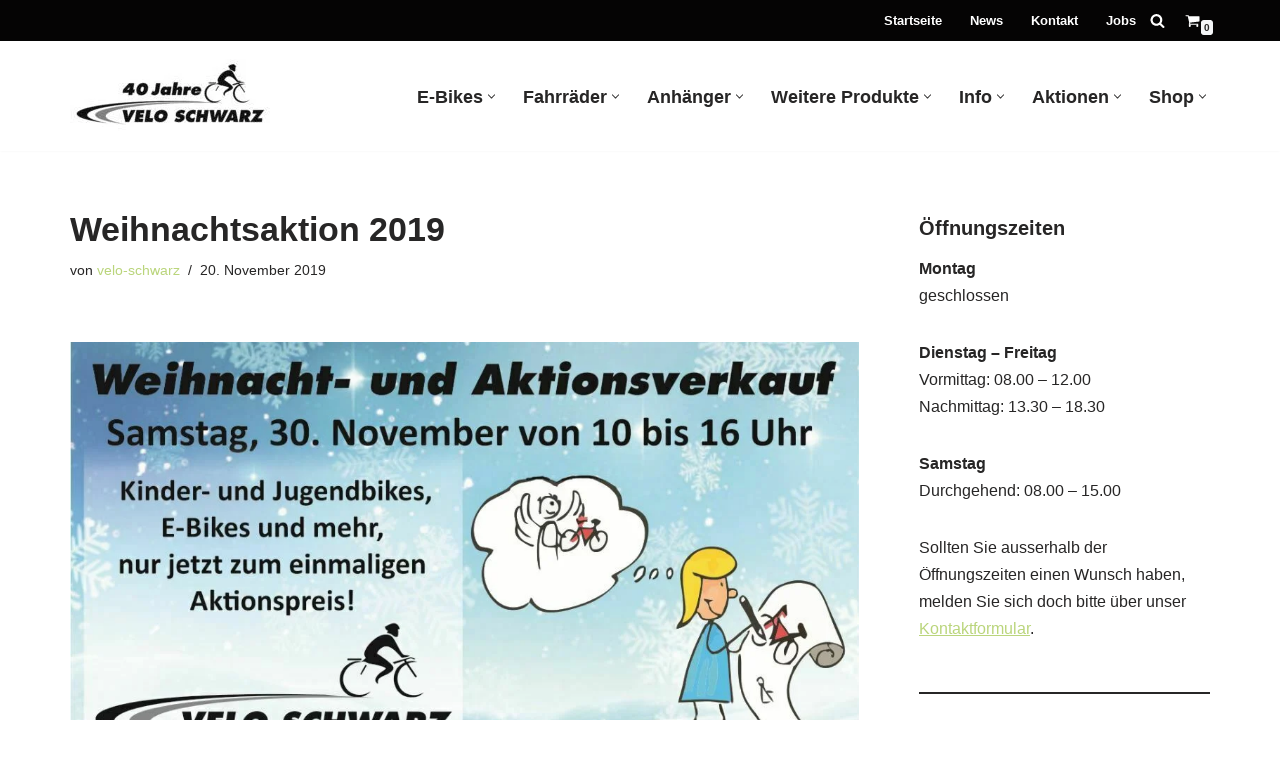

--- FILE ---
content_type: text/html; charset=UTF-8
request_url: https://www.velo-schwarz.ch/weihnachtsaktion-2019/
body_size: 50396
content:
<!DOCTYPE html><html lang="de"><head><script data-no-optimize="1">var litespeed_docref=sessionStorage.getItem("litespeed_docref");litespeed_docref&&(Object.defineProperty(document,"referrer",{get:function(){return litespeed_docref}}),sessionStorage.removeItem("litespeed_docref"));</script> <meta charset="UTF-8"><meta name="viewport" content="width=device-width, initial-scale=1, minimum-scale=1"><link rel="profile" href="http://gmpg.org/xfn/11"><meta name='robots' content='index, follow, max-image-preview:large, max-snippet:-1, max-video-preview:-1' /><title>Weihnachtsaktion 2019 - Velo Schwarz - Ihr Velo und E-Bike Shop im Thurgau.</title><meta name="description" content="Weihnachtsaktion 2019. Velo Schwarz bietet einmalig am Samstag, 30. November 2019 von 10 bis 16 Uhr einen Weihnacht- und Aktionsverkauf an." /><link rel="canonical" href="https://www.velo-schwarz.ch/weihnachtsaktion-2019/" /><meta property="og:locale" content="de_DE" /><meta property="og:type" content="article" /><meta property="og:title" content="Weihnachtsaktion 2019 - Velo Schwarz - Ihr Velo und E-Bike Shop im Thurgau." /><meta property="og:description" content="Weihnachtsaktion 2019. Velo Schwarz bietet einmalig am Samstag, 30. November 2019 von 10 bis 16 Uhr einen Weihnacht- und Aktionsverkauf an." /><meta property="og:url" content="https://www.velo-schwarz.ch/weihnachtsaktion-2019/" /><meta property="og:site_name" content="Velo Schwarz - Ihr Velo und E-Bike Shop im Thurgau." /><meta property="article:publisher" content="https://www.facebook.com/veloschwarz" /><meta property="article:published_time" content="2019-11-20T19:03:46+00:00" /><meta property="article:modified_time" content="2025-01-04T15:40:25+00:00" /><meta property="og:image" content="https://www.velo-schwarz.ch/wp-content/uploads/2019/11/Velo-Schwarz-Beitragsbild-Weihnachtsaktion-2019-11-18.jpg" /><meta property="og:image:width" content="1123" /><meta property="og:image:height" content="747" /><meta property="og:image:type" content="image/jpeg" /><meta name="author" content="velo-schwarz" /><meta name="twitter:card" content="summary_large_image" /><meta name="twitter:label1" content="Verfasst von" /><meta name="twitter:data1" content="velo-schwarz" /><meta name="twitter:label2" content="Geschätzte Lesezeit" /><meta name="twitter:data2" content="2 Minuten" /> <script type="application/ld+json" class="yoast-schema-graph">{"@context":"https://schema.org","@graph":[{"@type":"Article","@id":"https://www.velo-schwarz.ch/weihnachtsaktion-2019/#article","isPartOf":{"@id":"https://www.velo-schwarz.ch/weihnachtsaktion-2019/"},"author":{"name":"velo-schwarz","@id":"https://www.velo-schwarz.ch/#/schema/person/43325e5c1a8eed876c4d1b3a9a841dbe"},"headline":"Weihnachtsaktion 2019","datePublished":"2019-11-20T19:03:46+00:00","dateModified":"2025-01-04T15:40:25+00:00","mainEntityOfPage":{"@id":"https://www.velo-schwarz.ch/weihnachtsaktion-2019/"},"wordCount":22,"publisher":{"@id":"https://www.velo-schwarz.ch/#organization"},"image":{"@id":"https://www.velo-schwarz.ch/weihnachtsaktion-2019/#primaryimage"},"thumbnailUrl":"https://www.velo-schwarz.ch/wp-content/uploads/2019/11/Velo-Schwarz-Beitragsbild-Weihnachtsaktion-2019-11-18.jpg","inLanguage":"de"},{"@type":"WebPage","@id":"https://www.velo-schwarz.ch/weihnachtsaktion-2019/","url":"https://www.velo-schwarz.ch/weihnachtsaktion-2019/","name":"Weihnachtsaktion 2019 - Velo Schwarz - Ihr Velo und E-Bike Shop im Thurgau.","isPartOf":{"@id":"https://www.velo-schwarz.ch/#website"},"primaryImageOfPage":{"@id":"https://www.velo-schwarz.ch/weihnachtsaktion-2019/#primaryimage"},"image":{"@id":"https://www.velo-schwarz.ch/weihnachtsaktion-2019/#primaryimage"},"thumbnailUrl":"https://www.velo-schwarz.ch/wp-content/uploads/2019/11/Velo-Schwarz-Beitragsbild-Weihnachtsaktion-2019-11-18.jpg","datePublished":"2019-11-20T19:03:46+00:00","dateModified":"2025-01-04T15:40:25+00:00","description":"Weihnachtsaktion 2019. Velo Schwarz bietet einmalig am Samstag, 30. November 2019 von 10 bis 16 Uhr einen Weihnacht- und Aktionsverkauf an.","breadcrumb":{"@id":"https://www.velo-schwarz.ch/weihnachtsaktion-2019/#breadcrumb"},"inLanguage":"de","potentialAction":[{"@type":"ReadAction","target":["https://www.velo-schwarz.ch/weihnachtsaktion-2019/"]}]},{"@type":"ImageObject","inLanguage":"de","@id":"https://www.velo-schwarz.ch/weihnachtsaktion-2019/#primaryimage","url":"https://www.velo-schwarz.ch/wp-content/uploads/2019/11/Velo-Schwarz-Beitragsbild-Weihnachtsaktion-2019-11-18.jpg","contentUrl":"https://www.velo-schwarz.ch/wp-content/uploads/2019/11/Velo-Schwarz-Beitragsbild-Weihnachtsaktion-2019-11-18.jpg","width":1123,"height":747,"caption":"Velo Schwarz Beitragsbild: Weihnachtsaktion 2019"},{"@type":"BreadcrumbList","@id":"https://www.velo-schwarz.ch/weihnachtsaktion-2019/#breadcrumb","itemListElement":[{"@type":"ListItem","position":1,"name":"Startseite","item":"https://www.velo-schwarz.ch/"},{"@type":"ListItem","position":2,"name":"Weihnachtsaktion 2019"}]},{"@type":"WebSite","@id":"https://www.velo-schwarz.ch/#website","url":"https://www.velo-schwarz.ch/","name":"Velo Schwarz - Ihr Velo und E-Bike Shop im Thurgau.","description":"Fachgeschäft für E-Bikes, Mountainbikes, Citybikes, Trekkingbikes und mehr.","publisher":{"@id":"https://www.velo-schwarz.ch/#organization"},"potentialAction":[{"@type":"SearchAction","target":{"@type":"EntryPoint","urlTemplate":"https://www.velo-schwarz.ch/?s={search_term_string}"},"query-input":{"@type":"PropertyValueSpecification","valueRequired":true,"valueName":"search_term_string"}}],"inLanguage":"de"},{"@type":"Organization","@id":"https://www.velo-schwarz.ch/#organization","name":"Velo Schwarz AG","url":"https://www.velo-schwarz.ch/","logo":{"@type":"ImageObject","inLanguage":"de","@id":"https://www.velo-schwarz.ch/#/schema/logo/image/","url":"https://www.velo-schwarz.ch/wp-content/uploads/2018/12/velo-schwarz-logo.png","contentUrl":"https://www.velo-schwarz.ch/wp-content/uploads/2018/12/velo-schwarz-logo.png","width":599,"height":200,"caption":"Velo Schwarz AG"},"image":{"@id":"https://www.velo-schwarz.ch/#/schema/logo/image/"},"sameAs":["https://www.facebook.com/veloschwarz"]},{"@type":"Person","@id":"https://www.velo-schwarz.ch/#/schema/person/43325e5c1a8eed876c4d1b3a9a841dbe","name":"velo-schwarz"}]}</script> <link rel='dns-prefetch' href='//www.googletagmanager.com' /><link rel="alternate" title="oEmbed (JSON)" type="application/json+oembed" href="https://www.velo-schwarz.ch/wp-json/oembed/1.0/embed?url=https%3A%2F%2Fwww.velo-schwarz.ch%2Fweihnachtsaktion-2019%2F" /><link rel="alternate" title="oEmbed (XML)" type="text/xml+oembed" href="https://www.velo-schwarz.ch/wp-json/oembed/1.0/embed?url=https%3A%2F%2Fwww.velo-schwarz.ch%2Fweihnachtsaktion-2019%2F&#038;format=xml" /><style id="litespeed-ccss">ul{box-sizing:border-box}:root{--wp--preset--font-size--normal:16px;--wp--preset--font-size--huge:42px}.screen-reader-text{border:0;clip-path:inset(50%);height:1px;margin:-1px;overflow:hidden;padding:0;position:absolute;width:1px;word-wrap:normal!important}:root{--wp--preset--aspect-ratio--square:1;--wp--preset--aspect-ratio--4-3:4/3;--wp--preset--aspect-ratio--3-4:3/4;--wp--preset--aspect-ratio--3-2:3/2;--wp--preset--aspect-ratio--2-3:2/3;--wp--preset--aspect-ratio--16-9:16/9;--wp--preset--aspect-ratio--9-16:9/16;--wp--preset--color--black:#000000;--wp--preset--color--cyan-bluish-gray:#abb8c3;--wp--preset--color--white:#ffffff;--wp--preset--color--pale-pink:#f78da7;--wp--preset--color--vivid-red:#cf2e2e;--wp--preset--color--luminous-vivid-orange:#ff6900;--wp--preset--color--luminous-vivid-amber:#fcb900;--wp--preset--color--light-green-cyan:#7bdcb5;--wp--preset--color--vivid-green-cyan:#00d084;--wp--preset--color--pale-cyan-blue:#8ed1fc;--wp--preset--color--vivid-cyan-blue:#0693e3;--wp--preset--color--vivid-purple:#9b51e0;--wp--preset--color--neve-link-color:var(--nv-primary-accent);--wp--preset--color--neve-link-hover-color:var(--nv-secondary-accent);--wp--preset--color--nv-site-bg:var(--nv-site-bg);--wp--preset--color--nv-light-bg:var(--nv-light-bg);--wp--preset--color--nv-dark-bg:var(--nv-dark-bg);--wp--preset--color--neve-text-color:var(--nv-text-color);--wp--preset--color--nv-text-dark-bg:var(--nv-text-dark-bg);--wp--preset--color--nv-c-1:var(--nv-c-1);--wp--preset--color--nv-c-2:var(--nv-c-2);--wp--preset--gradient--vivid-cyan-blue-to-vivid-purple:linear-gradient(135deg,rgba(6,147,227,1) 0%,rgb(155,81,224) 100%);--wp--preset--gradient--light-green-cyan-to-vivid-green-cyan:linear-gradient(135deg,rgb(122,220,180) 0%,rgb(0,208,130) 100%);--wp--preset--gradient--luminous-vivid-amber-to-luminous-vivid-orange:linear-gradient(135deg,rgba(252,185,0,1) 0%,rgba(255,105,0,1) 100%);--wp--preset--gradient--luminous-vivid-orange-to-vivid-red:linear-gradient(135deg,rgba(255,105,0,1) 0%,rgb(207,46,46) 100%);--wp--preset--gradient--very-light-gray-to-cyan-bluish-gray:linear-gradient(135deg,rgb(238,238,238) 0%,rgb(169,184,195) 100%);--wp--preset--gradient--cool-to-warm-spectrum:linear-gradient(135deg,rgb(74,234,220) 0%,rgb(151,120,209) 20%,rgb(207,42,186) 40%,rgb(238,44,130) 60%,rgb(251,105,98) 80%,rgb(254,248,76) 100%);--wp--preset--gradient--blush-light-purple:linear-gradient(135deg,rgb(255,206,236) 0%,rgb(152,150,240) 100%);--wp--preset--gradient--blush-bordeaux:linear-gradient(135deg,rgb(254,205,165) 0%,rgb(254,45,45) 50%,rgb(107,0,62) 100%);--wp--preset--gradient--luminous-dusk:linear-gradient(135deg,rgb(255,203,112) 0%,rgb(199,81,192) 50%,rgb(65,88,208) 100%);--wp--preset--gradient--pale-ocean:linear-gradient(135deg,rgb(255,245,203) 0%,rgb(182,227,212) 50%,rgb(51,167,181) 100%);--wp--preset--gradient--electric-grass:linear-gradient(135deg,rgb(202,248,128) 0%,rgb(113,206,126) 100%);--wp--preset--gradient--midnight:linear-gradient(135deg,rgb(2,3,129) 0%,rgb(40,116,252) 100%);--wp--preset--font-size--small:13px;--wp--preset--font-size--medium:20px;--wp--preset--font-size--large:36px;--wp--preset--font-size--x-large:42px;--wp--preset--spacing--20:0.44rem;--wp--preset--spacing--30:0.67rem;--wp--preset--spacing--40:1rem;--wp--preset--spacing--50:1.5rem;--wp--preset--spacing--60:2.25rem;--wp--preset--spacing--70:3.38rem;--wp--preset--spacing--80:5.06rem;--wp--preset--shadow--natural:6px 6px 9px rgba(0, 0, 0, 0.2);--wp--preset--shadow--deep:12px 12px 50px rgba(0, 0, 0, 0.4);--wp--preset--shadow--sharp:6px 6px 0px rgba(0, 0, 0, 0.2);--wp--preset--shadow--outlined:6px 6px 0px -3px rgba(255, 255, 255, 1), 6px 6px rgba(0, 0, 0, 1);--wp--preset--shadow--crisp:6px 6px 0px rgba(0, 0, 0, 1)}.wpcf7 form .wpcf7-response-output{margin:2em .5em 1em;padding:.2em 1em;border:2px solid #00a0d2}.wpcf7 form.init .wpcf7-response-output{display:none}:root{--woocommerce:#720eec;--wc-green:#7ad03a;--wc-red:#a00;--wc-orange:#ffba00;--wc-blue:#2ea2cc;--wc-primary:#720eec;--wc-primary-text:#fcfbfe;--wc-secondary:#e9e6ed;--wc-secondary-text:#515151;--wc-highlight:#958e09;--wc-highligh-text:white;--wc-content-bg:#fff;--wc-subtext:#767676;--wc-form-border-color:rgba(32, 7, 7, 0.8);--wc-form-border-radius:4px;--wc-form-border-width:1px}@media only screen and (max-width:768px){:root{--woocommerce:#720eec;--wc-green:#7ad03a;--wc-red:#a00;--wc-orange:#ffba00;--wc-blue:#2ea2cc;--wc-primary:#720eec;--wc-primary-text:#fcfbfe;--wc-secondary:#e9e6ed;--wc-secondary-text:#515151;--wc-highlight:#958e09;--wc-highligh-text:white;--wc-content-bg:#fff;--wc-subtext:#767676;--wc-form-border-color:rgba(32, 7, 7, 0.8);--wc-form-border-radius:4px;--wc-form-border-width:1px}}:root{--woocommerce:#720eec;--wc-green:#7ad03a;--wc-red:#a00;--wc-orange:#ffba00;--wc-blue:#2ea2cc;--wc-primary:#720eec;--wc-primary-text:#fcfbfe;--wc-secondary:#e9e6ed;--wc-secondary-text:#515151;--wc-highlight:#958e09;--wc-highligh-text:white;--wc-content-bg:#fff;--wc-subtext:#767676;--wc-form-border-color:rgba(32, 7, 7, 0.8);--wc-form-border-radius:4px;--wc-form-border-width:1px}.screen-reader-text{clip:rect(1px,1px,1px,1px);height:1px;overflow:hidden;position:absolute!important;width:1px;word-wrap:normal!important}.cart-icon-wrapper{display:flex;align-items:center}.cart-icon-wrapper .nv-cart{display:flex}.cart-icon-wrapper .nv-cart svg{width:var(--iconsize);height:var(--iconsize)}.cart-icon-wrapper .cart-count{background:var(--nv-light-bg);color:var(--nv-text-color);position:absolute;font-size:.6em;padding:3px;bottom:-7px;right:-13px;font-weight:800;line-height:1;border-radius:3px}.nv-nav-cart{display:none;opacity:0;visibility:hidden;background:var(--nv-site-bg);color:var(--nv-text-color);box-shadow:rgb(149 157 165/.2)0 8px 24px;position:absolute;z-index:100;width:360px;text-align:left;--primarybtnpadding:13px 15px;--secondarybtnpadding:13px 15px}.nv-nav-cart .widget{overflow:hidden}.menu-item-nav-cart{position:relative}.menu-item-nav-cart .nv-nav-cart{right:0}@media (min-width:960px){.nv-nav-cart{display:block}}button{box-sizing:border-box;border-color:currentColor;text-align:center;font-family:var(--bodyfontfamily),var(--nv-fallback-ff)}button{box-sizing:border-box;background:var(--primarybtnbg);color:var(--primarybtncolor);border-style:solid;border-color:currentColor;fill:currentColor;border-width:var(--primarybtnborderwidth,0);border-radius:var(--primarybtnborderradius,3px);padding:var(--primarybtnpadding,13px 15px);font-weight:var(--btnfontweight,700);font-size:var(--btnfs,var(--bodyfontsize));line-height:var(--btnlineheight,1.6);letter-spacing:var(--btnletterspacing,var(--bodyletterspacing));text-transform:var(--btntexttransform,none)}form input:read-write,form select option{border-style:solid;border-color:var(--formfieldbordercolor);border-width:var(--formfieldborderwidth);border-radius:var(--formfieldborderradius,3px);background:var(--formfieldbgcolor);color:var(--formfieldcolor);padding:var(--formfieldpadding);text-transform:var(--formfieldtexttransform);font-weight:var(--formfieldfontweight);font-family:var(--bodyfontfamily);font-size:var(--formfieldfontsize);letter-spacing:var(--formfieldletterspacing);line-height:var(--formfieldlineheight)}form label{font-weight:var(--formlabelfontweight,var(--bodyfontweight));text-transform:var(--formlabeltexttransform);letter-spacing:var(--formlabelletterspacing);line-height:var(--formlabellineheight);font-size:var(--formlabelfontsize,var(--bodyfontsize))}.nv-meta-list li{font-weight:var(--fontweight);text-transform:var(--texttransform);letter-spacing:var(--letterspacing);line-height:var(--lineheight);font-size:var(--fontsize)}.title.entry-title{font-size:var(--fontsize,var(--h1fontsize));font-weight:var(--fontweight,var(--h1fontweight));line-height:var(--lineheight,var(--h1lineheight));letter-spacing:var(--letterspacing,var(--h1letterspacing));text-transform:var(--texttransform,var(--h1texttransform))}body,h1,hr,html,li,p,ul{margin:0;padding:0}h1{font-size:100%;font-weight:400}ul{list-style:none}button,input{margin:0}html{box-sizing:border-box;-ms-overflow-style:scrollbar}*,::after,::before{box-sizing:border-box}img{height:auto;max-width:100%}.container{width:100%;padding-right:15px;padding-left:15px;margin:0 auto;max-width:var(--container)}.row{display:flex;flex-wrap:wrap;margin:0-15px}.col{padding:0 15px;margin:0 auto;flex-grow:1;max-width:100%}html{font-size:100%}body{background-color:var(--nv-site-bg);color:var(--nv-text-color);font-size:var(--bodyfontsize);line-height:var(--bodylineheight);letter-spacing:var(--bodyletterspacing);font-family:var(--bodyfontfamily),var(--nv-fallback-ff);text-transform:var(--bodytexttransform);font-weight:var(--bodyfontweight);overflow-x:hidden;direction:ltr;-webkit-font-smoothing:antialiased;-moz-osx-font-smoothing:grayscale}h1{margin-bottom:30px;font-family:var(--headingsfontfamily),var(--nv-fallback-ff)}p{margin-bottom:30px}a{--linkdeco:none;color:var(--nv-primary-accent);text-decoration:var(--linkdeco)}.widget_text a:not([class]){--linkdeco:underline}h1{font-size:var(--h1fontsize);font-weight:var(--h1fontweight);line-height:var(--h1lineheight);letter-spacing:var(--h1letterspacing);text-transform:var(--h1texttransform)}ul{padding-left:var(--listpad,0)}ul{list-style:var(--liststyle,none)}.show-on-focus{position:absolute;width:1px;height:1px;clip:rect(1px,1px,1px,1px);top:32px;background:var(--nv-site-bg);padding:10px 15px}.screen-reader-text{position:absolute;left:-10000px;top:auto;width:1px;height:1px;overflow:hidden}.nv-icon{fill:currentColor}.nv-search{display:flex}.site-logo{align-items:center;display:flex}.site-logo img{max-width:var(--maxwidth);display:block;margin:0 auto}.header-menu-sidebar .nav-ul .sub-menu{opacity:1;visibility:visible}.dd-title{flex-grow:var(--flexg);display:flex;align-items:center}.nav-ul{display:flex;flex-wrap:wrap;margin-right:calc(var(--spacing)/2*-1);margin-left:calc(var(--spacing)/2*-1)}.nav-ul>li{margin:0 calc(var(--spacing)/2)}.nav-ul li a{min-height:var(--height);color:var(--color);position:relative;width:100%;display:flex;align-items:center}.nav-ul .caret{line-height:0;justify-content:center;display:flex}.nav-ul .caret svg{width:.5em;height:.5em}.nav-ul li{display:block;position:relative}.nav-ul li>.wrap{display:flex;align-items:center}.nav-ul .sub-menu{background:var(--bgcolor,var(--overlaycolor));z-index:100;position:absolute;top:100%;box-shadow:rgb(149 157 165/.2)0 8px 24px;visibility:hidden;opacity:0;right:0}.nav-ul .sub-menu li{min-width:150px;width:100%}.nav-ul .sub-menu li>.wrap{padding:10px 20px;white-space:nowrap;display:flex}.nav-ul .sub-menu .sub-menu{left:100%;top:0;right:unset}.header-menu-sidebar .nv-nav-wrap{width:100%}.header-menu-sidebar .nav-ul{flex-direction:column;width:100%}.header-menu-sidebar .nav-ul li{width:100%}.header-menu-sidebar .nav-ul li:not([class*=block])>.wrap>a{padding:15px 0;white-space:normal}.header-menu-sidebar .nav-ul .caret svg{width:1em;height:1em}.header-menu-sidebar .nav-ul .caret-wrap{margin:-15px 0;padding:15px}.header-menu-sidebar .nav-ul .sub-menu{left:unset!important;top:unset!important;right:unset!important;background:0;position:relative;max-width:100%;box-shadow:none;display:none}.nv-nav-search{position:absolute;visibility:hidden;opacity:0;right:0;width:auto;padding:10px;z-index:100;background-color:var(--nv-site-bg);box-shadow:rgb(149 157 165/.2)0 8px 24px;display:flex;align-items:center}.nv-nav-search .container{padding:0}.menu-item-nav-search{outline:0}.menu-item-nav-search svg{width:var(--iconsize);height:var(--iconsize)}.menu-item-nav-search.canvas .nv-nav-search{position:fixed;top:0;bottom:0;width:100%;display:flex;justify-content:center;align-items:center}.menu-item-nav-search.canvas .nv-nav-search .close-container{position:absolute;top:30px;text-align:right}.close-responsive-search{background:0;border:0;--primarybtnhoverbg:0}.close-responsive-search>svg{fill:var(--nv-text-color);width:var(--formfieldfontsize);min-width:25px;min-height:25px}.navbar-toggle-wrapper{align-items:center}.navbar-toggle{--primarybtncolor:var(--color);--primarybtnhovercolor:var(--color);--primarybtnbg:var(--bgcolor, transparent);--primarybtnhoverbg:var(--bgcolor, transparent);--primarybtnborderwidth:var(--borderwidth, 1px);--primarybtnborderradius:var(--borderradius, 0);padding:var(--padding,10px 15px);box-shadow:none;display:flex;align-items:center}.icon-bar{background-color:currentColor;position:relative;display:block;width:15px;height:2px}.icon-bar:nth-child(2){margin:3px 0}.wrapper{display:flex;min-height:100vh;flex-direction:column;position:relative}body>.wrapper:not(.et-fb-iframe-ancestor){overflow:hidden}.neve-main{flex:1 auto}input[type=search]{display:inline-block;-webkit-appearance:none;-moz-appearance:none;appearance:none;outline:0;resize:vertical}button,input{line-height:inherit;box-sizing:border-box}::placeholder{color:inherit;opacity:.5}label{display:inline-block}.search-form{display:flex;max-width:100%;line-height:1;--primarybtnbg:var(--formfieldbgcolor);--primarybtnhoverbg:var(--formfieldbgcolor);--primarybtncolor:var(--formfieldbordercolor);--primarybtnhovercolor:var(--formfieldbordercolor)}.search-form svg{fill:var(--formfieldcolor);width:var(--formfieldfontsize);opacity:.5;height:auto}.search-form .search-submit{display:flex;justify-content:center;align-items:center;min-width:45px;z-index:1;--primarybtnborderwidth:var(--formfieldborderwidth);--primarybtnborderradius:var(--formfieldborderradius);--primarybtnpadding:var(--formfieldpadding);border-bottom-left-radius:0;border-top-left-radius:0;border-left:0;border-color:var(--formfieldbordercolor);position:relative;height:var(--height);overflow:hidden;white-space:nowrap}.search-form .search-submit::before{content:"";display:block;width:3px;height:100%;background-color:var(--formfieldbgcolor);left:-3px;top:0;bottom:0;position:absolute}.search-form .search-field{overflow:hidden;text-overflow:ellipsis;height:var(--height);border-right:0;flex-grow:1;border-top-right-radius:0;border-bottom-right-radius:0;width:calc(100% - 45px);max-width:100%}.nv-meta-list{margin-bottom:20px;font-size:.9em}.nv-meta-list li,.nv-meta-list span{display:inline-block}.nv-meta-list li:not(:last-child)::after{content:"/";padding:0 8px}.nv-meta-list .posted-on:not(.nv-show-updated) .updated{display:none}.entry-title{word-wrap:break-word}article{word-break:break-word}.nv-single-post-wrap>div:first-child{margin-top:60px}.nv-single-post-wrap>div:not(:last-child){margin-bottom:var(--spacing,60px)}.entry-header{text-align:var(--textalign,center)}.entry-header .title{margin-bottom:10px}hr{color:inherit;height:0;border:0;border-top:2px solid;margin:10px 0 20px;display:inline-block;width:100%}.nv-single-post-wrap{margin-bottom:60px}.nv-sidebar-wrap{padding:60px 15px;margin-bottom:20px;flex-grow:1}.widget{word-break:break-word;margin-bottom:40px}.widget:last-child{margin:0}.widget .widget-title{margin-bottom:10px;font-weight:700;font-size:var(--h4fontsize)}.widget ul{padding:0}.widget li{margin-top:10px}.hfg-is-group{display:flex;align-items:center}.component-wrap,.item--inner,.menu-item-nav-search,.nav-ul .wrap a .dd-title,.nav-ul a,.site-logo{justify-content:var(--justify,flex-start);text-align:var(--textalign,left)}@media (min-width:960px){.neve-main>.container .col{max-width:70%}.neve-main>.container>.row{flex-wrap:nowrap}.nv-sidebar-wrap{max-width:30%}.nv-sidebar-wrap.nv-right{padding-left:45px}}.header-menu-sidebar{padding:0;position:fixed;max-width:100%;top:0;z-index:999900;visibility:hidden;display:flex;height:100vh}.header-menu-sidebar .navbar-toggle-wrapper{display:flex;justify-content:flex-end;padding:8px 10px}.header-menu-sidebar .navbar-toggle-wrapper button.navbar-toggle{position:relative}.header-menu-sidebar-bg{background:var(--bgcolor);color:var(--color);position:relative;display:flex;flex-direction:column;word-wrap:break-word;width:100%}.header-menu-sidebar-inner{padding:20px 0;overflow-x:hidden;height:100%;display:none;opacity:0}.header-menu-sidebar-inner .item--inner{width:100%}.menu_sidebar_slide_left .header-menu-sidebar{left:0;transform:translateX(-100%)}.hfg-ov{top:0;bottom:0;right:0;left:0;background:rgb(0 0 0/.5);position:fixed;transform:translate3d(0,0,0);z-index:999899;visibility:hidden;opacity:0}.site-footer .item--inner{width:100%}.site-footer p:last-child{margin-bottom:0}.footer--row .hfg-slot{display:flex;flex-direction:column}.footer--row .row{display:grid;align-items:var(--valign)}.footer--row .builder-item{width:100%}@media (max-width:960px){footer .footer--row-inner .row{grid-template-columns:1fr}}.site-header{position:relative}.site-header .header--row-inner{align-items:center;display:flex}.builder-item{margin:4px 0;position:relative;min-height:1px;padding-right:15px;padding-left:15px}@media (min-width:960px){.builder-item{margin:8px 0}}.hfg-slot{display:flex;align-items:center}.hfg-slot.right{justify-content:flex-end}.hfg-slot.center{justify-content:center}.header-menu-sidebar-bg,[class*=row-inner]{position:relative;background:var(--bgimage,var(--bgcolor,#fff));background-position:var(--bgposition,center);background-repeat:no-repeat;background-size:cover;background-attachment:var(--bgattachment)}.header-menu-sidebar-bg::before,[class*=row-inner]::before{display:block;width:100%;top:0;bottom:0;position:absolute;content:"";background-color:var(--overlaycolor);opacity:var(--bgoverlayopacity)}[class*=row-inner]:not(.footer--row-inner){border-bottom:var(--rowbwidth,0) solid var(--rowbcolor)}.footer--row-inner{border-top:var(--rowbwidth,0) solid var(--rowbcolor)}[data-row-id]{color:var(--color);background:var(--bgcolor)}[data-row-id] a{color:var(--color)}[data-row-id] .row{display:grid;grid-template-columns:auto auto;min-height:var(--height,auto)}.hfg_header.site-header{box-shadow:0-1px 3px rgb(0 0 0/.1)}.header .builder-item .item--inner[class*=nav-icon]{padding:0!important}.hfg-grid{display:flex}@media (min-width:960px){.hide-on-desktop{display:none}}@media (max-width:959px){.hide-on-tablet{display:none}}@media (max-width:576px){.hide-on-mobile{display:none}}.component-wrap{display:flex;margin:4px 0}.builder-item .item--inner{color:var(--color);font-family:var(--fontfamily,var(--bodyfontfamily));font-size:var(--fontsize,var(--bodyfontsize));line-height:var(--lineheight,var(--bodylineheight));letter-spacing:var(--letterspacing,var(--bodyletterspacing));font-weight:var(--fontweight,var(--bodyfontweight));text-transform:var(--texttransform,var(--bodytexttransform));padding:var(--padding,0);margin:var(--margin,0);position:relative}.builder-item .item--inner.has_menu{position:unset}.nv-meta-list li.meta:not(:last-child):after{content:"/"}.nav-ul li .caret svg{width:var(--smiconsize,.5em);height:var(--smiconsize,.5em)}.nav-ul .sub-menu li{border-style:var(--itembstyle)}:root{--container:748px;--postwidth:100%;--primarybtnbg:var(--nv-primary-accent);--primarybtnhoverbg:var(--nv-primary-accent);--primarybtncolor:#fff;--secondarybtncolor:var(--nv-primary-accent);--primarybtnhovercolor:#fff;--secondarybtnhovercolor:var(--nv-primary-accent);--primarybtnborderradius:3px;--secondarybtnborderradius:3px;--secondarybtnborderwidth:3px;--btnpadding:13px 15px;--primarybtnpadding:13px 15px;--secondarybtnpadding:calc(13px - 3px) calc(15px - 3px);--bodyfontfamily:Arial,Helvetica,sans-serif;--bodyfontsize:15px;--bodylineheight:1.6;--bodyletterspacing:0px;--bodyfontweight:400;--h1fontsize:36px;--h1fontweight:700;--h1lineheight:1.2em;--h1letterspacing:0px;--h1texttransform:none;--h2fontsize:28px;--h2fontweight:700;--h2lineheight:1.3em;--h2letterspacing:0px;--h2texttransform:none;--h3fontsize:24px;--h3fontweight:700;--h3lineheight:1.4em;--h3letterspacing:0px;--h3texttransform:none;--h4fontsize:20px;--h4fontweight:700;--h4lineheight:1.6em;--h4letterspacing:0px;--h4texttransform:none;--h5fontsize:16px;--h5fontweight:700;--h5lineheight:1.6em;--h5letterspacing:0px;--h5texttransform:none;--h6fontsize:14px;--h6fontweight:700;--h6lineheight:1.6;--h6letterspacing:0px;--h6texttransform:none;--formfieldborderwidth:2px;--formfieldborderradius:3px;--formfieldbgcolor:var(--nv-site-bg);--formfieldbordercolor:#dddddd;--formfieldcolor:var(--nv-text-color);--formfieldpadding:10px 12px;--shopcoltemplate:2}.nv-meta-list{--avatarsize:20px}.single .nv-meta-list{--avatarsize:20px}.entry-header{--textalign:left}.single:not(.single-product){--c-vspace:0 0 0 0}.header-top{--rowbcolor:var(--nv-light-bg);--color:#ffffff;--bgcolor:#050404}.header-main{--rowbcolor:var(--nv-light-bg);--color:var(--nv-text-color);--bgcolor:var(--nv-site-bg)}.header-menu-sidebar-bg{--justify:flex-start;--textalign:left;--flexg:1;--wrapdropdownwidth:auto;--color:var(--nv-text-color);--bgcolor:var(--nv-site-bg)}.header-menu-sidebar{width:360px}.builder-item--logo{--maxwidth:120px;--fs:24px;--padding:10px 0;--margin:0;--textalign:left;--justify:flex-start}.builder-item--nav-icon,.header-menu-sidebar .close-sidebar-panel .navbar-toggle{--borderradius:0}.builder-item--nav-icon{--label-margin:0 5px 0 0;;--padding:10px 15px;--margin:0}.builder-item--primary-menu{--hovercolor:var(--nv-secondary-accent);--hovertextcolor:var(--nv-text-color);--activecolor:var(--nv-primary-accent);--spacing:20px;--height:25px;--smiconsize:7px;--padding:0;--margin:0;--fontsize:1em;--lineheight:1.6em;--letterspacing:0px;--fontweight:700;--texttransform:none;--iconsize:1em}.builder-item--primary-menu .sub-menu{--bstyle:none;--itembstyle:none}.builder-item--header_search_responsive{--iconsize:15px;--formfieldfontsize:14px;--formfieldborderwidth:2px;--formfieldborderradius:2px;--height:40px;--padding:0 10px;--margin:0}.builder-item--secondary-menu{--hovercolor:var(--nv-secondary-accent);--hovertextcolor:var(--nv-text-color);--spacing:20px;--height:25px;--padding:0;--margin:0;--fontsize:1em;--lineheight:1.6em;--letterspacing:0px;--fontweight:700;--texttransform:none;--iconsize:1em}.builder-item--header_cart_icon{--iconsize:15px;--labelsize:15px;--padding:0 10px;--margin:0}.footer-bottom-inner .row{grid-template-columns:1fr 1fr 1fr;--valign:flex-start}.footer-bottom{--rowbcolor:var(--nv-light-bg);--color:var(--nv-text-dark-bg);--bgcolor:var(--nv-dark-bg)}.builder-item--footer-two-widgets{--padding:0;--margin:0;--textalign:left;--justify:flex-start}.builder-item--footer-three-widgets{--padding:0;--margin:0;--textalign:left;--justify:flex-start}.builder-item--footer_copyright{--padding:0;--margin:0;--fontsize:1em;--lineheight:1.6;--letterspacing:0px;--fontweight:500;--texttransform:none;--iconsize:1em;--textalign:left;--justify:flex-start}.scroll-to-top{--color:var(--nv-text-dark-bg);--padding:8px 10px;--borderradius:3px;--bgcolor:var(--nv-primary-accent);--hovercolor:var(--nv-text-dark-bg);--hoverbgcolor:var(--nv-primary-accent);--size:16px}@media (min-width:576px){:root{--container:992px;--postwidth:50%;--btnpadding:13px 15px;--primarybtnpadding:13px 15px;--secondarybtnpadding:calc(13px - 3px) calc(15px - 3px);--bodyfontsize:16px;--bodylineheight:1.6;--bodyletterspacing:0px;--h1fontsize:38px;--h1lineheight:1.2em;--h1letterspacing:0px;--h2fontsize:30px;--h2lineheight:1.2em;--h2letterspacing:0px;--h3fontsize:26px;--h3lineheight:1.4em;--h3letterspacing:0px;--h4fontsize:22px;--h4lineheight:1.5em;--h4letterspacing:0px;--h5fontsize:18px;--h5lineheight:1.6em;--h5letterspacing:0px;--h6fontsize:14px;--h6lineheight:1.6;--h6letterspacing:0px;--shopcoltemplate:2}.nv-meta-list{--avatarsize:20px}.single .nv-meta-list{--avatarsize:20px}.entry-header{--textalign:left}.single:not(.single-product){--c-vspace:0 0 0 0}.header-menu-sidebar-bg{--justify:flex-start;--textalign:left;--flexg:1;--wrapdropdownwidth:auto}.header-menu-sidebar{width:360px}.builder-item--logo{--maxwidth:120px;--fs:24px;--padding:10px 0;--margin:0;--textalign:left;--justify:flex-start}.builder-item--nav-icon{--label-margin:0 5px 0 0;;--padding:10px 15px;--margin:0}.builder-item--primary-menu{--spacing:20px;--height:25px;--smiconsize:7px;--padding:0;--margin:0;--fontsize:1em;--lineheight:1.6em;--letterspacing:0px;--iconsize:1em}.builder-item--header_search_responsive{--formfieldfontsize:14px;--formfieldborderwidth:2px;--formfieldborderradius:2px;--height:40px;--padding:0 10px;--margin:0}.builder-item--secondary-menu{--spacing:20px;--height:25px;--padding:0;--margin:0;--fontsize:1em;--lineheight:1.6em;--letterspacing:0px;--iconsize:1em}.builder-item--header_cart_icon{--padding:0 10px;--margin:0}.builder-item--footer-two-widgets{--padding:0;--margin:0;--textalign:left;--justify:flex-start}.builder-item--footer-three-widgets{--padding:0;--margin:0;--textalign:left;--justify:flex-start}.builder-item--footer_copyright{--padding:0;--margin:0;--fontsize:1em;--lineheight:1.6;--letterspacing:0px;--iconsize:1em;--textalign:left;--justify:flex-start}.scroll-to-top{--padding:8px 10px;--size:16px}}@media (min-width:960px){:root{--container:1170px;--postwidth:33.333333333333%;--btnpadding:13px 15px;--primarybtnpadding:13px 15px;--secondarybtnpadding:calc(13px - 3px) calc(15px - 3px);--bodyfontsize:16px;--bodylineheight:1.7;--bodyletterspacing:0px;--h1fontsize:34px;--h1lineheight:1.1em;--h1letterspacing:0px;--h2fontsize:28px;--h2lineheight:1.2em;--h2letterspacing:0px;--h3fontsize:24px;--h3lineheight:1.4em;--h3letterspacing:0px;--h4fontsize:20px;--h4lineheight:1.5em;--h4letterspacing:0px;--h5fontsize:18px;--h5lineheight:1.6em;--h5letterspacing:0px;--h6fontsize:16px;--h6lineheight:1.6;--h6letterspacing:0px;--shopcoltemplate:3}.neve-main>.single-post-container .nv-single-post-wrap.col{max-width:70%}.neve-main>.single-post-container .nv-sidebar-wrap{max-width:30%}.nv-meta-list{--avatarsize:20px}.single .nv-meta-list{--avatarsize:20px}.entry-header{--textalign:left}.single:not(.single-product){--c-vspace:0 0 0 0}.header-menu-sidebar-bg{--justify:flex-start;--textalign:left;--flexg:1;--wrapdropdownwidth:auto}.header-menu-sidebar{width:360px}.builder-item--logo{--maxwidth:250px;--fs:24px;--padding:10px 0;--margin:0;--textalign:left;--justify:flex-start}.builder-item--nav-icon{--label-margin:0 5px 0 0;;--padding:10px 15px;--margin:0}.builder-item--primary-menu{--spacing:20px;--height:25px;--smiconsize:7px;--padding:0;--margin:0;--fontsize:1.1em;--lineheight:1.6em;--letterspacing:0px;--iconsize:1.1em}.builder-item--header_search_responsive{--formfieldfontsize:14px;--formfieldborderwidth:2px;--formfieldborderradius:2px;--height:40px;--padding:0 10px;--margin:0}.builder-item--secondary-menu{--spacing:20px;--height:25px;--padding:0;--margin:0;--fontsize:0.8em;--lineheight:1.6em;--letterspacing:0px;--iconsize:0.8em}.builder-item--header_cart_icon{--padding:0 10px;--margin:0}.builder-item--footer-two-widgets{--padding:0;--margin:0;--textalign:left;--justify:flex-start}.builder-item--footer-three-widgets{--padding:0;--margin:0;--textalign:left;--justify:flex-start}.builder-item--footer_copyright{--padding:0;--margin:0;--fontsize:1em;--lineheight:1.6;--letterspacing:0px;--iconsize:1em;--textalign:left;--justify:flex-start}.scroll-to-top{--padding:8px 10px;--size:16px}}.scroll-to-top{right:20px;border:none;position:fixed;bottom:30px;display:none;opacity:0;visibility:hidden;align-items:center;justify-content:center;z-index:999}@supports (-webkit-overflow-scrolling:touch){.scroll-to-top{bottom:74px}}.scroll-to-top.scroll-to-top-left{left:20px;right:unset}.scroll-to-top.scroll-show-mobile{display:flex}@media (min-width:960px){.scroll-to-top{display:flex}}.scroll-to-top{color:var(--color);padding:var(--padding);border-radius:var(--borderradius);background:var(--bgcolor)}.scroll-to-top-icon{width:var(--size);height:var(--size)}:root{--nv-primary-accent:#bad57c;--nv-secondary-accent:#83bed6;--nv-site-bg:#ffffff;--nv-light-bg:#f4f5f7;--nv-dark-bg:#121212;--nv-text-color:#272626;--nv-text-dark-bg:#ffffff;--nv-c-1:#9463ae;--nv-c-2:#be574b;--nv-fallback-ff:Arial, Helvetica, sans-serif}@media (min-width:960px){.center{grid-template-columns:1fr}}.hfg_header{width:100%;z-index:99999}.hfg_header .header--row{height:auto}@media (min-width:960px){.hfg_header:not(.has-sticky-rows--desktop):not(.neve-transparent-header){position:static}}:root{--sp-text-color:var(--nv-text-color);--sp-site-bg:var(--nv-site-bg);--sp-text-dark-bg:var(--nv-text-dark-bg);--sp-c-1:var(--nv-c-1);--sp-primary-accent:var(--nv-primary-accent);--sp-secondary-accent:var(--nv-secondary-accent)}.nav-ul li>.wrap{display:flex;align-items:center;position:relative;padding:0 4px}.nav-ul:not(.menu-mobile):not(.neve-mega-menu)>li>.wrap>a{padding-top:1px}.header-menu-sidebar .nav-ul li .wrap{padding:0 4px}.header-menu-sidebar .nav-ul li .wrap a{flex-grow:1;display:flex}.header-menu-sidebar .nav-ul li .wrap a .dd-title{width:var(--wrapdropdownwidth)}.header-menu-sidebar .nav-ul li .wrap button{border:0;z-index:1;background:0}.header-menu-sidebar .nav-ul li:not([class*=block]):not(.menu-item-has-children)>.wrap>a{padding-right:calc(1em + (18px*2));text-wrap:wrap;white-space:normal}.header-menu-sidebar .nav-ul li.menu-item-has-children:not([class*=block])>.wrap>a{margin-right:calc(-1em - (18px*2));padding-right:46px}.screen-reader-text{clip:rect(1px,1px,1px,1px);word-wrap:normal!important;border:0;clip-path:inset(50%);height:1px;margin:-1px;overflow:hidden;overflow-wrap:normal!important;padding:0;position:absolute!important;width:1px}</style><link rel="preload" data-asynced="1" data-optimized="2" as="style" onload="this.onload=null;this.rel='stylesheet'" href="https://www.velo-schwarz.ch/wp-content/litespeed/ucss/58f246fd942a9e305bef6d55711bcc81.css?ver=ec7c0" /><script type="litespeed/javascript">!function(a){"use strict";var b=function(b,c,d){function e(a){return h.body?a():void setTimeout(function(){e(a)})}function f(){i.addEventListener&&i.removeEventListener("load",f),i.media=d||"all"}var g,h=a.document,i=h.createElement("link");if(c)g=c;else{var j=(h.body||h.getElementsByTagName("head")[0]).childNodes;g=j[j.length-1]}var k=h.styleSheets;i.rel="stylesheet",i.href=b,i.media="only x",e(function(){g.parentNode.insertBefore(i,c?g:g.nextSibling)});var l=function(a){for(var b=i.href,c=k.length;c--;)if(k[c].href===b)return a();setTimeout(function(){l(a)})};return i.addEventListener&&i.addEventListener("load",f),i.onloadcssdefined=l,l(f),i};"undefined"!=typeof exports?exports.loadCSS=b:a.loadCSS=b}("undefined"!=typeof global?global:this);!function(a){if(a.loadCSS){var b=loadCSS.relpreload={};if(b.support=function(){try{return a.document.createElement("link").relList.supports("preload")}catch(b){return!1}},b.poly=function(){for(var b=a.document.getElementsByTagName("link"),c=0;c<b.length;c++){var d=b[c];"preload"===d.rel&&"style"===d.getAttribute("as")&&(a.loadCSS(d.href,d,d.getAttribute("media")),d.rel=null)}},!b.support()){b.poly();var c=a.setInterval(b.poly,300);a.addEventListener&&a.addEventListener("load",function(){b.poly(),a.clearInterval(c)}),a.attachEvent&&a.attachEvent("onload",function(){a.clearInterval(c)})}}}(this);</script><link rel="preload" as="image" href="https://www.velo-schwarz.ch/wp-content/uploads/2019/11/Velo-Schwarz-Beitragsbild-Weihnachtsaktion-2019-11-18.jpg.webp"><style id='wp-block-image-inline-css'>.wp-block-image>a,.wp-block-image>figure>a{
  display:inline-block;
}
.wp-block-image img{
  box-sizing:border-box;
  height:auto;
  max-width:100%;
  vertical-align:bottom;
}
@media not (prefers-reduced-motion){
  .wp-block-image img.hide{
    visibility:hidden;
  }
  .wp-block-image img.show{
    animation:show-content-image .4s;
  }
}
.wp-block-image[style*=border-radius] img,.wp-block-image[style*=border-radius]>a{
  border-radius:inherit;
}
.wp-block-image.has-custom-border img{
  box-sizing:border-box;
}
.wp-block-image.aligncenter{
  text-align:center;
}
.wp-block-image.alignfull>a,.wp-block-image.alignwide>a{
  width:100%;
}
.wp-block-image.alignfull img,.wp-block-image.alignwide img{
  height:auto;
  width:100%;
}
.wp-block-image .aligncenter,.wp-block-image .alignleft,.wp-block-image .alignright,.wp-block-image.aligncenter,.wp-block-image.alignleft,.wp-block-image.alignright{
  display:table;
}
.wp-block-image .aligncenter>figcaption,.wp-block-image .alignleft>figcaption,.wp-block-image .alignright>figcaption,.wp-block-image.aligncenter>figcaption,.wp-block-image.alignleft>figcaption,.wp-block-image.alignright>figcaption{
  caption-side:bottom;
  display:table-caption;
}
.wp-block-image .alignleft{
  float:left;
  margin:.5em 1em .5em 0;
}
.wp-block-image .alignright{
  float:right;
  margin:.5em 0 .5em 1em;
}
.wp-block-image .aligncenter{
  margin-left:auto;
  margin-right:auto;
}
.wp-block-image :where(figcaption){
  margin-bottom:1em;
  margin-top:.5em;
}
.wp-block-image.is-style-circle-mask img{
  border-radius:9999px;
}
@supports ((-webkit-mask-image:none) or (mask-image:none)) or (-webkit-mask-image:none){
  .wp-block-image.is-style-circle-mask img{
    border-radius:0;
    -webkit-mask-image:url('data:image/svg+xml;utf8,<svg viewBox="0 0 100 100" xmlns="http://www.w3.org/2000/svg"><circle cx="50" cy="50" r="50"/></svg>');
            mask-image:url('data:image/svg+xml;utf8,<svg viewBox="0 0 100 100" xmlns="http://www.w3.org/2000/svg"><circle cx="50" cy="50" r="50"/></svg>');
    mask-mode:alpha;
    -webkit-mask-position:center;
            mask-position:center;
    -webkit-mask-repeat:no-repeat;
            mask-repeat:no-repeat;
    -webkit-mask-size:contain;
            mask-size:contain;
  }
}

:root :where(.wp-block-image.is-style-rounded img,.wp-block-image .is-style-rounded img){
  border-radius:9999px;
}

.wp-block-image figure{
  margin:0;
}

.wp-lightbox-container{
  display:flex;
  flex-direction:column;
  position:relative;
}
.wp-lightbox-container img{
  cursor:zoom-in;
}
.wp-lightbox-container img:hover+button{
  opacity:1;
}
.wp-lightbox-container button{
  align-items:center;
  backdrop-filter:blur(16px) saturate(180%);
  background-color:#5a5a5a40;
  border:none;
  border-radius:4px;
  cursor:zoom-in;
  display:flex;
  height:20px;
  justify-content:center;
  opacity:0;
  padding:0;
  position:absolute;
  right:16px;
  text-align:center;
  top:16px;
  width:20px;
  z-index:100;
}
@media not (prefers-reduced-motion){
  .wp-lightbox-container button{
    transition:opacity .2s ease;
  }
}
.wp-lightbox-container button:focus-visible{
  outline:3px auto #5a5a5a40;
  outline:3px auto -webkit-focus-ring-color;
  outline-offset:3px;
}
.wp-lightbox-container button:hover{
  cursor:pointer;
  opacity:1;
}
.wp-lightbox-container button:focus{
  opacity:1;
}
.wp-lightbox-container button:focus,.wp-lightbox-container button:hover,.wp-lightbox-container button:not(:hover):not(:active):not(.has-background){
  background-color:#5a5a5a40;
  border:none;
}

.wp-lightbox-overlay{
  box-sizing:border-box;
  cursor:zoom-out;
  height:100vh;
  left:0;
  overflow:hidden;
  position:fixed;
  top:0;
  visibility:hidden;
  width:100%;
  z-index:100000;
}
.wp-lightbox-overlay .close-button{
  align-items:center;
  cursor:pointer;
  display:flex;
  justify-content:center;
  min-height:40px;
  min-width:40px;
  padding:0;
  position:absolute;
  right:calc(env(safe-area-inset-right) + 16px);
  top:calc(env(safe-area-inset-top) + 16px);
  z-index:5000000;
}
.wp-lightbox-overlay .close-button:focus,.wp-lightbox-overlay .close-button:hover,.wp-lightbox-overlay .close-button:not(:hover):not(:active):not(.has-background){
  background:none;
  border:none;
}
.wp-lightbox-overlay .lightbox-image-container{
  height:var(--wp--lightbox-container-height);
  left:50%;
  overflow:hidden;
  position:absolute;
  top:50%;
  transform:translate(-50%, -50%);
  transform-origin:top left;
  width:var(--wp--lightbox-container-width);
  z-index:9999999999;
}
.wp-lightbox-overlay .wp-block-image{
  align-items:center;
  box-sizing:border-box;
  display:flex;
  height:100%;
  justify-content:center;
  margin:0;
  position:relative;
  transform-origin:0 0;
  width:100%;
  z-index:3000000;
}
.wp-lightbox-overlay .wp-block-image img{
  height:var(--wp--lightbox-image-height);
  min-height:var(--wp--lightbox-image-height);
  min-width:var(--wp--lightbox-image-width);
  width:var(--wp--lightbox-image-width);
}
.wp-lightbox-overlay .wp-block-image figcaption{
  display:none;
}
.wp-lightbox-overlay button{
  background:none;
  border:none;
}
.wp-lightbox-overlay .scrim{
  background-color:#fff;
  height:100%;
  opacity:.9;
  position:absolute;
  width:100%;
  z-index:2000000;
}
.wp-lightbox-overlay.active{
  visibility:visible;
}
@media not (prefers-reduced-motion){
  .wp-lightbox-overlay.active{
    animation:turn-on-visibility .25s both;
  }
  .wp-lightbox-overlay.active img{
    animation:turn-on-visibility .35s both;
  }
  .wp-lightbox-overlay.show-closing-animation:not(.active){
    animation:turn-off-visibility .35s both;
  }
  .wp-lightbox-overlay.show-closing-animation:not(.active) img{
    animation:turn-off-visibility .25s both;
  }
  .wp-lightbox-overlay.zoom.active{
    animation:none;
    opacity:1;
    visibility:visible;
  }
  .wp-lightbox-overlay.zoom.active .lightbox-image-container{
    animation:lightbox-zoom-in .4s;
  }
  .wp-lightbox-overlay.zoom.active .lightbox-image-container img{
    animation:none;
  }
  .wp-lightbox-overlay.zoom.active .scrim{
    animation:turn-on-visibility .4s forwards;
  }
  .wp-lightbox-overlay.zoom.show-closing-animation:not(.active){
    animation:none;
  }
  .wp-lightbox-overlay.zoom.show-closing-animation:not(.active) .lightbox-image-container{
    animation:lightbox-zoom-out .4s;
  }
  .wp-lightbox-overlay.zoom.show-closing-animation:not(.active) .lightbox-image-container img{
    animation:none;
  }
  .wp-lightbox-overlay.zoom.show-closing-animation:not(.active) .scrim{
    animation:turn-off-visibility .4s forwards;
  }
}

@keyframes show-content-image{
  0%{
    visibility:hidden;
  }
  99%{
    visibility:hidden;
  }
  to{
    visibility:visible;
  }
}
@keyframes turn-on-visibility{
  0%{
    opacity:0;
  }
  to{
    opacity:1;
  }
}
@keyframes turn-off-visibility{
  0%{
    opacity:1;
    visibility:visible;
  }
  99%{
    opacity:0;
    visibility:visible;
  }
  to{
    opacity:0;
    visibility:hidden;
  }
}
@keyframes lightbox-zoom-in{
  0%{
    transform:translate(calc((-100vw + var(--wp--lightbox-scrollbar-width))/2 + var(--wp--lightbox-initial-left-position)), calc(-50vh + var(--wp--lightbox-initial-top-position))) scale(var(--wp--lightbox-scale));
  }
  to{
    transform:translate(-50%, -50%) scale(1);
  }
}
@keyframes lightbox-zoom-out{
  0%{
    transform:translate(-50%, -50%) scale(1);
    visibility:visible;
  }
  99%{
    visibility:visible;
  }
  to{
    transform:translate(calc((-100vw + var(--wp--lightbox-scrollbar-width))/2 + var(--wp--lightbox-initial-left-position)), calc(-50vh + var(--wp--lightbox-initial-top-position))) scale(var(--wp--lightbox-scale));
    visibility:hidden;
  }
}
/*# sourceURL=https://www.velo-schwarz.ch/wp-includes/blocks/image/style.css */</style> <script type="text/template" id="tmpl-variation-template"><div class="woocommerce-variation-description">{{{ data.variation.variation_description }}}</div>
	<div class="woocommerce-variation-price">{{{ data.variation.price_html }}}</div>
	<div class="woocommerce-variation-availability">{{{ data.variation.availability_html }}}</div></script> <script type="text/template" id="tmpl-unavailable-variation-template"><p role="alert">Dieses Produkt ist leider nicht verfügbar. Bitte wähle eine andere Kombination.</p></script> <script type="litespeed/javascript" data-src="https://www.velo-schwarz.ch/wp-includes/js/jquery/jquery.js" id="jquery-core-js"></script> 
 <script type="litespeed/javascript" data-src="https://www.googletagmanager.com/gtag/js?id=G-QYRW2WQZP1" id="google_gtagjs-js"></script> <script id="google_gtagjs-js-after" type="litespeed/javascript">window.dataLayer=window.dataLayer||[];function gtag(){dataLayer.push(arguments)}
gtag("set","linker",{"domains":["www.velo-schwarz.ch"]});gtag("js",new Date());gtag("set","developer_id.dZTNiMT",!0);gtag("config","G-QYRW2WQZP1")</script> <link rel="https://api.w.org/" href="https://www.velo-schwarz.ch/wp-json/" /><link rel="alternate" title="JSON" type="application/json" href="https://www.velo-schwarz.ch/wp-json/wp/v2/posts/8817" /><link rel='shortlink' href='https://www.velo-schwarz.ch/?p=8817' /><meta name="generator" content="Site Kit by Google 1.170.0" />
<noscript><style>.woocommerce-product-gallery{ opacity: 1 !important; }</style></noscript><link rel="icon" href="https://www.velo-schwarz.ch/wp-content/uploads/2018/12/cropped-velo-schwarz-favicon-2019-32x32.png" sizes="32x32" /><link rel="icon" href="https://www.velo-schwarz.ch/wp-content/uploads/2018/12/cropped-velo-schwarz-favicon-2019-192x192.png" sizes="192x192" /><link rel="apple-touch-icon" href="https://www.velo-schwarz.ch/wp-content/uploads/2018/12/cropped-velo-schwarz-favicon-2019-180x180.png" /><meta name="msapplication-TileImage" content="https://www.velo-schwarz.ch/wp-content/uploads/2018/12/cropped-velo-schwarz-favicon-2019-270x270.png" /></head><body  class="wp-singular post-template-default single single-post postid-8817 single-format-standard wp-custom-logo wp-theme-neve theme-neve woocommerce-no-js  nv-blog-grid nv-sidebar-right menu_sidebar_slide_left" id="neve_body"  ><div class="wrapper"><header class="header"  >
<a class="neve-skip-link show-on-focus" href="#content" >
Zum Inhalt springen		</a><div id="header-grid"  class="hfg_header site-header"><div class="header--row header-top hide-on-mobile hide-on-tablet layout-full-contained header--row"
data-row-id="top" data-show-on="desktop"><div
class="header--row-inner header-top-inner"><div class="container"><div
class="row row--wrapper"
data-section="hfg_header_layout_top" ><div class="hfg-slot left"></div><div class="hfg-slot right"><div class="builder-item desktop-left hfg-is-group has-secondary-menu"><div class="item--inner builder-item--secondary-menu has_menu"
data-section="secondary_menu_primary"
data-item-id="secondary-menu"><div class="nv-top-bar"><div role="navigation" class="menu-content nav-menu-secondary"
aria-label="Sekundär-Menü"><ul id="secondary-menu-desktop-top" class="nav-ul"><li id="menu-item-20260" class="menu-item menu-item-type-post_type menu-item-object-page menu-item-home menu-item-20260"><div class="wrap"><a href="https://www.velo-schwarz.ch/">Startseite</a></div></li><li id="menu-item-20261" class="menu-item menu-item-type-post_type menu-item-object-page current_page_parent menu-item-20261"><div class="wrap"><a href="https://www.velo-schwarz.ch/news/">News</a></div></li><li id="menu-item-20294" class="menu-item menu-item-type-post_type menu-item-object-page menu-item-20294"><div class="wrap"><a href="https://www.velo-schwarz.ch/info/kontakt/">Kontakt</a></div></li><li id="menu-item-20268" class="menu-item menu-item-type-post_type menu-item-object-page menu-item-20268"><div class="wrap"><a href="https://www.velo-schwarz.ch/info/jobs/">Jobs</a></div></li></ul></div></div></div><div class="item--inner builder-item--header_search_responsive"
data-section="header_search_responsive"
data-item-id="header_search_responsive"><div class="nv-search-icon-component" ><div  class="menu-item-nav-search canvas">
<a aria-label="Suchen" href="#" class="nv-icon nv-search" >
<svg width="15" height="15" viewBox="0 0 1792 1792" xmlns="http://www.w3.org/2000/svg"><path d="M1216 832q0-185-131.5-316.5t-316.5-131.5-316.5 131.5-131.5 316.5 131.5 316.5 316.5 131.5 316.5-131.5 131.5-316.5zm512 832q0 52-38 90t-90 38q-54 0-90-38l-343-342q-179 124-399 124-143 0-273.5-55.5t-225-150-150-225-55.5-273.5 55.5-273.5 150-225 225-150 273.5-55.5 273.5 55.5 225 150 150 225 55.5 273.5q0 220-124 399l343 343q37 37 37 90z" /></svg>
</a><div class="nv-nav-search" aria-label="search"><div class="form-wrap container responsive-search"><form role="search"
method="get"
class="search-form"
action="https://www.velo-schwarz.ch/">
<label>
<span class="screen-reader-text">Suchen nach&nbsp;…</span>
</label>
<input type="search"
class="search-field"
aria-label="Suchen"
placeholder="Suchen nach&nbsp;…"
value=""
name="s"/>
<button type="submit"
class="search-submit nv-submit"
aria-label="Suchen">
<span class="nv-search-icon-wrap">
<span class="nv-icon nv-search" >
<svg width="15" height="15" viewBox="0 0 1792 1792" xmlns="http://www.w3.org/2000/svg"><path d="M1216 832q0-185-131.5-316.5t-316.5-131.5-316.5 131.5-131.5 316.5 131.5 316.5 316.5 131.5 316.5-131.5 131.5-316.5zm512 832q0 52-38 90t-90 38q-54 0-90-38l-343-342q-179 124-399 124-143 0-273.5-55.5t-225-150-150-225-55.5-273.5 55.5-273.5 150-225 225-150 273.5-55.5 273.5 55.5 225 150 150 225 55.5 273.5q0 220-124 399l343 343q37 37 37 90z" /></svg>
</span>			</span>
</button></form></div><div class="close-container container responsive-search">
<button  class="close-responsive-search" aria-label="Schließen"
>
<svg width="50" height="50" viewBox="0 0 20 20" fill="#555555"><path d="M14.95 6.46L11.41 10l3.54 3.54l-1.41 1.41L10 11.42l-3.53 3.53l-1.42-1.42L8.58 10L5.05 6.47l1.42-1.42L10 8.58l3.54-3.53z"/></svg>
</button></div></div></div></div></div><div class="item--inner builder-item--header_cart_icon"
data-section="header_cart_icon"
data-item-id="header_cart_icon"><div class="component-wrap"><div class="responsive-nav-cart menu-item-nav-cart
dropdown cart-is-empty	">
<a href="https://www.velo-schwarz.ch/shop/warenkorb/" class="cart-icon-wrapper">
<span class="nv-icon nv-cart"><svg width="18" height="18" viewBox="0 0 1792 1792" xmlns="http://www.w3.org/2000/svg"><path d="M704 1536q0 52-38 90t-90 38-90-38-38-90 38-90 90-38 90 38 38 90zm896 0q0 52-38 90t-90 38-90-38-38-90 38-90 90-38 90 38 38 90zm128-1088v512q0 24-16.5 42.5t-40.5 21.5l-1044 122q13 60 13 70 0 16-24 64h920q26 0 45 19t19 45-19 45-45 19h-1024q-26 0-45-19t-19-45q0-11 8-31.5t16-36 21.5-40 15.5-29.5l-177-823h-204q-26 0-45-19t-19-45 19-45 45-19h256q16 0 28.5 6.5t19.5 15.5 13 24.5 8 26 5.5 29.5 4.5 26h1201q26 0 45 19t19 45z"/></svg></span>			<span class="screen-reader-text">
Warenkorb			</span>
<span class="cart-count">
0			</span>
</a><div class="nv-nav-cart widget"><div class="widget woocommerce widget_shopping_cart"><div class="hide_cart_widget_if_empty"><div class="widget_shopping_cart_content"></div></div></div></div></div></div></div></div></div></div></div></div></div><nav class="header--row header-main hide-on-mobile hide-on-tablet layout-full-contained nv-navbar is_sticky header--row"
data-row-id="main" data-show-on="desktop"><div
class="header--row-inner header-main-inner"><div class="container"><div
class="row row--wrapper"
data-section="hfg_header_layout_main" ><div class="hfg-slot left"><div class="builder-item desktop-left"><div class="item--inner builder-item--logo"
data-section="title_tagline"
data-item-id="logo"><div class="site-logo">
<a class="brand" href="https://www.velo-schwarz.ch/" aria-label="Velo Schwarz - Ihr Velo und E-Bike Shop im Thurgau. Fachgeschäft für E-Bikes, Mountainbikes, Citybikes, Trekkingbikes und mehr." rel="home"><img width="200" height="74" src="https://www.velo-schwarz.ch/wp-content/uploads/2024/05/cropped-cropped-40-Jahre-Velo-Schwarz-Logo-2024-05-18-scaled-1.jpg.webp" class="neve-site-logo skip-lazy" alt="40 Jahre Velo Schwarz Logo" data-variant="logo" decoding="async" /></a></div></div></div></div><div class="hfg-slot right"><div class="builder-item has-nav"><div class="item--inner builder-item--primary-menu has_menu"
data-section="header_menu_primary"
data-item-id="primary-menu"><div class="nv-nav-wrap"><div role="navigation" class="nav-menu-primary submenu-style-plain"
aria-label="Primäres Menü"><ul id="nv-primary-navigation-main" class="primary-menu-ul nav-ul menu-desktop"><li id="menu-item-7552" class="menu-item menu-item-type-post_type menu-item-object-page menu-item-has-children menu-item-7552"><div class="wrap"><a href="https://www.velo-schwarz.ch/e-bikes/"><span class="menu-item-title-wrap dd-title">E-Bikes</span></a><div role="button" aria-pressed="false" aria-label="Untermenü öffnen" tabindex="0" class="caret-wrap caret 1" style="margin-left:5px;"><span class="caret"><svg class="sub-menu-icon" aria-hidden="true" role="img" xmlns="http://www.w3.org/2000/svg" width="15" height="15" viewBox="0 0 15 15" style="transform:rotate(180deg)"><rect width="15" height="15" fill="none"/><path fill="currentColor" d="M14,12a1,1,0,0,1-.73-.32L7.5,5.47,1.76,11.65a1,1,0,0,1-1.4,0A1,1,0,0,1,.3,10.3l6.47-7a1,1,0,0,1,1.46,0l6.47,7a1,1,0,0,1-.06,1.4A1,1,0,0,1,14,12Z"/></svg></span></div></div><ul class="sub-menu"><li id="menu-item-7553" class="menu-item menu-item-type-post_type menu-item-object-page menu-item-has-children menu-item-7553"><div class="wrap"><a href="https://www.velo-schwarz.ch/e-bikes/flyer-e-bikes/"><span class="menu-item-title-wrap dd-title">FLYER E-Bikes</span></a><div role="button" aria-pressed="false" aria-label="Untermenü öffnen" tabindex="0" class="caret-wrap caret 2" style="margin-left:5px;"><span class="caret"><svg class="sub-menu-icon" aria-hidden="true" role="img" xmlns="http://www.w3.org/2000/svg" width="15" height="15" viewBox="0 0 15 15" style="transform:rotate(180deg)"><rect width="15" height="15" fill="none"/><path fill="currentColor" d="M14,12a1,1,0,0,1-.73-.32L7.5,5.47,1.76,11.65a1,1,0,0,1-1.4,0A1,1,0,0,1,.3,10.3l6.47-7a1,1,0,0,1,1.46,0l6.47,7a1,1,0,0,1-.06,1.4A1,1,0,0,1,14,12Z"/></svg></span></div></div><ul class="sub-menu"><li id="menu-item-7554" class="menu-item menu-item-type-post_type menu-item-object-page menu-item-has-children menu-item-7554"><div class="wrap"><a href="https://www.velo-schwarz.ch/e-bikes/flyer-e-bikes/flyer-mountain/"><span class="menu-item-title-wrap dd-title">FLYER Mountain</span></a><div role="button" aria-pressed="false" aria-label="Untermenü öffnen" tabindex="0" class="caret-wrap caret 3" style="margin-left:5px;"><span class="caret"><svg class="sub-menu-icon" aria-hidden="true" role="img" xmlns="http://www.w3.org/2000/svg" width="15" height="15" viewBox="0 0 15 15" style="transform:rotate(180deg)"><rect width="15" height="15" fill="none"/><path fill="currentColor" d="M14,12a1,1,0,0,1-.73-.32L7.5,5.47,1.76,11.65a1,1,0,0,1-1.4,0A1,1,0,0,1,.3,10.3l6.47-7a1,1,0,0,1,1.46,0l6.47,7a1,1,0,0,1-.06,1.4A1,1,0,0,1,14,12Z"/></svg></span></div></div><ul class="sub-menu"><li id="menu-item-25289" class="menu-item menu-item-type-post_type menu-item-object-page menu-item-25289"><div class="wrap"><a href="https://www.velo-schwarz.ch/e-bikes/flyer-e-bikes/flyer-mountain/flyer-uproc-slx/">FLYER Uproc SL:X</a></div></li><li id="menu-item-23657" class="menu-item menu-item-type-post_type menu-item-object-page menu-item-23657"><div class="wrap"><a href="https://www.velo-schwarz.ch/e-bikes/flyer-e-bikes/flyer-mountain/flyer-uproc-evox/">FLYER Uproc EVO:X</a></div></li><li id="menu-item-7555" class="menu-item menu-item-type-post_type menu-item-object-page menu-item-7555"><div class="wrap"><a href="https://www.velo-schwarz.ch/e-bikes/flyer-e-bikes/flyer-mountain/flyer-uproc-x/">FLYER Uproc X</a></div></li><li id="menu-item-25288" class="menu-item menu-item-type-post_type menu-item-object-page menu-item-25288"><div class="wrap"><a href="https://www.velo-schwarz.ch/e-bikes/flyer-e-bikes/flyer-mountain/flyer-uproc-x-bosch/">FLYER Uproc X (Bosch)</a></div></li><li id="menu-item-7557" class="menu-item menu-item-type-post_type menu-item-object-page menu-item-7557"><div class="wrap"><a href="https://www.velo-schwarz.ch/e-bikes/flyer-e-bikes/flyer-mountain/flyer-uproc3/">FLYER Uproc3</a></div></li><li id="menu-item-7558" class="menu-item menu-item-type-post_type menu-item-object-page menu-item-7558"><div class="wrap"><a href="https://www.velo-schwarz.ch/e-bikes/flyer-e-bikes/flyer-mountain/flyer-uproc2/">FLYER Uproc2</a></div></li></ul></li><li id="menu-item-7560" class="menu-item menu-item-type-post_type menu-item-object-page menu-item-has-children menu-item-7560"><div class="wrap"><a href="https://www.velo-schwarz.ch/e-bikes/flyer-e-bikes/flyer-crossover/"><span class="menu-item-title-wrap dd-title">FLYER Crossover</span></a><div role="button" aria-pressed="false" aria-label="Untermenü öffnen" tabindex="0" class="caret-wrap caret 10" style="margin-left:5px;"><span class="caret"><svg class="sub-menu-icon" aria-hidden="true" role="img" xmlns="http://www.w3.org/2000/svg" width="15" height="15" viewBox="0 0 15 15" style="transform:rotate(180deg)"><rect width="15" height="15" fill="none"/><path fill="currentColor" d="M14,12a1,1,0,0,1-.73-.32L7.5,5.47,1.76,11.65a1,1,0,0,1-1.4,0A1,1,0,0,1,.3,10.3l6.47-7a1,1,0,0,1,1.46,0l6.47,7a1,1,0,0,1-.06,1.4A1,1,0,0,1,14,12Z"/></svg></span></div></div><ul class="sub-menu"><li id="menu-item-25400" class="menu-item menu-item-type-post_type menu-item-object-page menu-item-25400"><div class="wrap"><a href="https://www.velo-schwarz.ch/e-bikes/flyer-e-bikes/flyer-crossover/flyer-goroc-tr/">FLYER Goroc TR</a></div></li><li id="menu-item-23658" class="menu-item menu-item-type-post_type menu-item-object-page menu-item-23658"><div class="wrap"><a href="https://www.velo-schwarz.ch/e-bikes/flyer-e-bikes/flyer-crossover/flyer-goroc-trx/">FLYER Goroc TR:X</a></div></li><li id="menu-item-7561" class="menu-item menu-item-type-post_type menu-item-object-page menu-item-7561"><div class="wrap"><a href="https://www.velo-schwarz.ch/e-bikes/flyer-e-bikes/flyer-crossover/flyer-gorocx/">FLYER Goroc X</a></div></li><li id="menu-item-25433" class="menu-item menu-item-type-post_type menu-item-object-page menu-item-25433"><div class="wrap"><a href="https://www.velo-schwarz.ch/e-bikes/flyer-e-bikes/flyer-crossover/flyer-goroc-x-bosch/">FLYER Goroc X (Bosch)</a></div></li><li id="menu-item-7562" class="menu-item menu-item-type-post_type menu-item-object-page menu-item-7562"><div class="wrap"><a href="https://www.velo-schwarz.ch/e-bikes/flyer-e-bikes/flyer-crossover/flyer-goroc3/">FLYER Goroc3</a></div></li><li id="menu-item-7563" class="menu-item menu-item-type-post_type menu-item-object-page menu-item-7563"><div class="wrap"><a href="https://www.velo-schwarz.ch/e-bikes/flyer-e-bikes/flyer-crossover/flyer-goroc2/">FLYER Goroc2</a></div></li></ul></li><li id="menu-item-7565" class="menu-item menu-item-type-post_type menu-item-object-page menu-item-has-children menu-item-7565"><div class="wrap"><a href="https://www.velo-schwarz.ch/e-bikes/flyer-e-bikes/flyer-tour/"><span class="menu-item-title-wrap dd-title">FLYER Tour</span></a><div role="button" aria-pressed="false" aria-label="Untermenü öffnen" tabindex="0" class="caret-wrap caret 17" style="margin-left:5px;"><span class="caret"><svg class="sub-menu-icon" aria-hidden="true" role="img" xmlns="http://www.w3.org/2000/svg" width="15" height="15" viewBox="0 0 15 15" style="transform:rotate(180deg)"><rect width="15" height="15" fill="none"/><path fill="currentColor" d="M14,12a1,1,0,0,1-.73-.32L7.5,5.47,1.76,11.65a1,1,0,0,1-1.4,0A1,1,0,0,1,.3,10.3l6.47-7a1,1,0,0,1,1.46,0l6.47,7a1,1,0,0,1-.06,1.4A1,1,0,0,1,14,12Z"/></svg></span></div></div><ul class="sub-menu"><li id="menu-item-25558" class="menu-item menu-item-type-post_type menu-item-object-page menu-item-25558"><div class="wrap"><a href="https://www.velo-schwarz.ch/e-bikes/flyer-e-bikes/flyer-tour/flyer-gotour-el/">FLYER Gotour EL</a></div></li><li id="menu-item-20946" class="menu-item menu-item-type-post_type menu-item-object-page menu-item-20946"><div class="wrap"><a href="https://www.velo-schwarz.ch/e-bikes/flyer-e-bikes/flyer-tour/flyer-gotour/">FLYER Gotour (750Wh)</a></div></li><li id="menu-item-25699" class="menu-item menu-item-type-post_type menu-item-object-page menu-item-25699"><div class="wrap"><a href="https://www.velo-schwarz.ch/e-bikes/flyer-e-bikes/flyer-tour/flyer-gotour-800wh/">FLYER Gotour (800Wh)</a></div></li><li id="menu-item-7566" class="menu-item menu-item-type-post_type menu-item-object-page menu-item-7566"><div class="wrap"><a href="https://www.velo-schwarz.ch/e-bikes/flyer-e-bikes/flyer-tour/flyer-gotour6/">FLYER Gotour6</a></div></li><li id="menu-item-13324" class="menu-item menu-item-type-post_type menu-item-object-page menu-item-13324"><div class="wrap"><a href="https://www.velo-schwarz.ch/e-bikes/flyer-e-bikes/flyer-tour/flyer-tandem/">FLYER Tandem</a></div></li></ul></li><li id="menu-item-7570" class="menu-item menu-item-type-post_type menu-item-object-page menu-item-has-children menu-item-7570"><div class="wrap"><a href="https://www.velo-schwarz.ch/e-bikes/flyer-e-bikes/flyer-urban/"><span class="menu-item-title-wrap dd-title">FLYER Urban</span></a><div role="button" aria-pressed="false" aria-label="Untermenü öffnen" tabindex="0" class="caret-wrap caret 23" style="margin-left:5px;"><span class="caret"><svg class="sub-menu-icon" aria-hidden="true" role="img" xmlns="http://www.w3.org/2000/svg" width="15" height="15" viewBox="0 0 15 15" style="transform:rotate(180deg)"><rect width="15" height="15" fill="none"/><path fill="currentColor" d="M14,12a1,1,0,0,1-.73-.32L7.5,5.47,1.76,11.65a1,1,0,0,1-1.4,0A1,1,0,0,1,.3,10.3l6.47-7a1,1,0,0,1,1.46,0l6.47,7a1,1,0,0,1-.06,1.4A1,1,0,0,1,14,12Z"/></svg></span></div></div><ul class="sub-menu"><li id="menu-item-25648" class="menu-item menu-item-type-post_type menu-item-object-page menu-item-25648"><div class="wrap"><a href="https://www.velo-schwarz.ch/e-bikes/flyer-e-bikes/flyer-urban/flyer-upstreet-trcf/">FLYER Upstreet TR:CF</a></div></li><li id="menu-item-23656" class="menu-item menu-item-type-post_type menu-item-object-page menu-item-23656"><div class="wrap"><a href="https://www.velo-schwarz.ch/e-bikes/flyer-e-bikes/flyer-urban/flyer-upstreet-sl/">FLYER Upstreet SL</a></div></li><li id="menu-item-20903" class="menu-item menu-item-type-post_type menu-item-object-page menu-item-20903"><div class="wrap"><a href="https://www.velo-schwarz.ch/e-bikes/flyer-e-bikes/flyer-urban/flyer-upstreet/">FLYER Upstreet</a></div></li><li id="menu-item-7571" class="menu-item menu-item-type-post_type menu-item-object-page menu-item-7571"><div class="wrap"><a href="https://www.velo-schwarz.ch/e-bikes/flyer-e-bikes/flyer-urban/flyer-upstreet5/">FLYER Upstreet5</a></div></li><li id="menu-item-7573" class="menu-item menu-item-type-post_type menu-item-object-page menu-item-7573"><div class="wrap"><a href="https://www.velo-schwarz.ch/e-bikes/flyer-e-bikes/flyer-urban/flyer-upstreet2/">FLYER Upstreet2</a></div></li><li id="menu-item-7574" class="menu-item menu-item-type-post_type menu-item-object-page menu-item-7574"><div class="wrap"><a href="https://www.velo-schwarz.ch/e-bikes/flyer-e-bikes/flyer-urban/flyer-upstreet1/">FLYER Upstreet1</a></div></li></ul></li><li id="menu-item-7575" class="menu-item menu-item-type-post_type menu-item-object-page menu-item-7575"><div class="wrap"><a href="https://www.velo-schwarz.ch/e-bikes/flyer-e-bikes/flyer-garantiebestimmungen/">FLYER Garantiebestimmungen</a></div></li></ul></li><li id="menu-item-7576" class="menu-item menu-item-type-post_type menu-item-object-page menu-item-has-children menu-item-7576"><div class="wrap"><a href="https://www.velo-schwarz.ch/e-bikes/stevens-e-bikes/"><span class="menu-item-title-wrap dd-title">STEVENS E-Bikes</span></a><div role="button" aria-pressed="false" aria-label="Untermenü öffnen" tabindex="0" class="caret-wrap caret 31" style="margin-left:5px;"><span class="caret"><svg class="sub-menu-icon" aria-hidden="true" role="img" xmlns="http://www.w3.org/2000/svg" width="15" height="15" viewBox="0 0 15 15" style="transform:rotate(180deg)"><rect width="15" height="15" fill="none"/><path fill="currentColor" d="M14,12a1,1,0,0,1-.73-.32L7.5,5.47,1.76,11.65a1,1,0,0,1-1.4,0A1,1,0,0,1,.3,10.3l6.47-7a1,1,0,0,1,1.46,0l6.47,7a1,1,0,0,1-.06,1.4A1,1,0,0,1,14,12Z"/></svg></span></div></div><ul class="sub-menu"><li id="menu-item-7577" class="menu-item menu-item-type-post_type menu-item-object-page menu-item-has-children menu-item-7577"><div class="wrap"><a href="https://www.velo-schwarz.ch/e-bikes/stevens-e-bikes/stevens-e-tour/"><span class="menu-item-title-wrap dd-title">STEVENS E-Tour</span></a><div role="button" aria-pressed="false" aria-label="Untermenü öffnen" tabindex="0" class="caret-wrap caret 32" style="margin-left:5px;"><span class="caret"><svg class="sub-menu-icon" aria-hidden="true" role="img" xmlns="http://www.w3.org/2000/svg" width="15" height="15" viewBox="0 0 15 15" style="transform:rotate(180deg)"><rect width="15" height="15" fill="none"/><path fill="currentColor" d="M14,12a1,1,0,0,1-.73-.32L7.5,5.47,1.76,11.65a1,1,0,0,1-1.4,0A1,1,0,0,1,.3,10.3l6.47-7a1,1,0,0,1,1.46,0l6.47,7a1,1,0,0,1-.06,1.4A1,1,0,0,1,14,12Z"/></svg></span></div></div><ul class="sub-menu"><li id="menu-item-9144" class="menu-item menu-item-type-post_type menu-item-object-page menu-item-9144"><div class="wrap"><a href="https://www.velo-schwarz.ch/e-bikes/stevens-e-bikes/stevens-e-tour/stevens-e-triton-9-7-1-plus/">STEVENS E-Triton 9.7.1 Plus</a></div></li><li id="menu-item-23077" class="menu-item menu-item-type-post_type menu-item-object-page menu-item-23077"><div class="wrap"><a href="https://www.velo-schwarz.ch/e-bikes/stevens-e-bikes/stevens-e-tour/stevens-e-triton-7-6-1/">STEVENS E-Triton 7.6.1</a></div></li><li id="menu-item-14400" class="menu-item menu-item-type-post_type menu-item-object-page menu-item-14400"><div class="wrap"><a href="https://www.velo-schwarz.ch/e-bikes/stevens-e-bikes/stevens-e-tour/stevens-e-triton-pt6/">STEVENS E-Triton PT6</a></div></li><li id="menu-item-23076" class="menu-item menu-item-type-post_type menu-item-object-page menu-item-23076"><div class="wrap"><a href="https://www.velo-schwarz.ch/e-bikes/stevens-e-bikes/stevens-e-tour/stevens-e-triton-6-5-1/">STEVENS E-Triton 6.5.1</a></div></li><li id="menu-item-7580" class="menu-item menu-item-type-post_type menu-item-object-page menu-item-7580"><div class="wrap"><a href="https://www.velo-schwarz.ch/e-bikes/stevens-e-bikes/stevens-e-tour/stevens-e-triton-pt5/">STEVENS E-Triton PT5</a></div></li><li id="menu-item-23075" class="menu-item menu-item-type-post_type menu-item-object-page menu-item-23075"><div class="wrap"><a href="https://www.velo-schwarz.ch/e-bikes/stevens-e-bikes/stevens-e-tour/stevens-e-triton-5-5-1/">STEVENS E-Triton 5.5.1</a></div></li><li id="menu-item-7581" class="menu-item menu-item-type-post_type menu-item-object-page menu-item-7581"><div class="wrap"><a href="https://www.velo-schwarz.ch/e-bikes/stevens-e-bikes/stevens-e-tour/stevens-e-triton/">STEVENS E-Triton</a></div></li><li id="menu-item-7582" class="menu-item menu-item-type-post_type menu-item-object-page menu-item-7582"><div class="wrap"><a href="https://www.velo-schwarz.ch/e-bikes/stevens-e-bikes/stevens-e-tour/stevens-e-lavena-pt5/">STEVENS E-Lavena PT5</a></div></li><li id="menu-item-19264" class="menu-item menu-item-type-post_type menu-item-object-page menu-item-19264"><div class="wrap"><a href="https://www.velo-schwarz.ch/e-bikes/stevens-e-bikes/stevens-e-tour/stevens-e-bormio-luxe/">STEVENS E-Bormio Luxe</a></div></li><li id="menu-item-7584" class="menu-item menu-item-type-post_type menu-item-object-page menu-item-7584"><div class="wrap"><a href="https://www.velo-schwarz.ch/e-bikes/stevens-e-bikes/stevens-e-tour/e-bormio/">STEVENS E-Bormio</a></div></li><li id="menu-item-7585" class="menu-item menu-item-type-post_type menu-item-object-page menu-item-7585"><div class="wrap"><a href="https://www.velo-schwarz.ch/e-bikes/stevens-e-bikes/stevens-e-tour/stevens-e-molveno/">STEVENS E-Molveno</a></div></li></ul></li><li id="menu-item-7586" class="menu-item menu-item-type-post_type menu-item-object-page menu-item-has-children menu-item-7586"><div class="wrap"><a href="https://www.velo-schwarz.ch/e-bikes/stevens-e-bikes/stevens-e-city/"><span class="menu-item-title-wrap dd-title">STEVENS E-City</span></a><div role="button" aria-pressed="false" aria-label="Untermenü öffnen" tabindex="0" class="caret-wrap caret 44" style="margin-left:5px;"><span class="caret"><svg class="sub-menu-icon" aria-hidden="true" role="img" xmlns="http://www.w3.org/2000/svg" width="15" height="15" viewBox="0 0 15 15" style="transform:rotate(180deg)"><rect width="15" height="15" fill="none"/><path fill="currentColor" d="M14,12a1,1,0,0,1-.73-.32L7.5,5.47,1.76,11.65a1,1,0,0,1-1.4,0A1,1,0,0,1,.3,10.3l6.47-7a1,1,0,0,1,1.46,0l6.47,7a1,1,0,0,1-.06,1.4A1,1,0,0,1,14,12Z"/></svg></span></div></div><ul class="sub-menu"><li id="menu-item-7587" class="menu-item menu-item-type-post_type menu-item-object-page menu-item-7587"><div class="wrap"><a href="https://www.velo-schwarz.ch/e-bikes/stevens-e-bikes/stevens-e-city/stevens-e-14/">STEVENS E-14</a></div></li><li id="menu-item-7588" class="menu-item menu-item-type-post_type menu-item-object-page menu-item-7588"><div class="wrap"><a href="https://www.velo-schwarz.ch/e-bikes/stevens-e-bikes/stevens-e-city/stevens-e-exec/">STEVENS E-Exec</a></div></li><li id="menu-item-9143" class="menu-item menu-item-type-post_type menu-item-object-page menu-item-9143"><div class="wrap"><a href="https://www.velo-schwarz.ch/e-bikes/stevens-e-bikes/stevens-e-city/stevens-e-courier-plus/">STEVENS E-Courier Plus</a></div></li><li id="menu-item-7589" class="menu-item menu-item-type-post_type menu-item-object-page menu-item-7589"><div class="wrap"><a href="https://www.velo-schwarz.ch/e-bikes/stevens-e-bikes/stevens-e-city/stevens-e-courier-luxe/">STEVENS E-Courier Luxe</a></div></li><li id="menu-item-7590" class="menu-item menu-item-type-post_type menu-item-object-page menu-item-7590"><div class="wrap"><a href="https://www.velo-schwarz.ch/e-bikes/stevens-e-bikes/stevens-e-city/stevens-e-courier-pt5/">STEVENS E-Courier PT5</a></div></li><li id="menu-item-7592" class="menu-item menu-item-type-post_type menu-item-object-page menu-item-7592"><div class="wrap"><a href="https://www.velo-schwarz.ch/e-bikes/stevens-e-bikes/stevens-e-city/stevens-e-courier/">STEVENS E-Courier</a></div></li><li id="menu-item-19262" class="menu-item menu-item-type-post_type menu-item-object-page menu-item-19262"><div class="wrap"><a href="https://www.velo-schwarz.ch/e-bikes/stevens-e-bikes/stevens-e-city/stevens-e-brione-luxe/">STEVENS E-Brione Luxe</a></div></li><li id="menu-item-19263" class="menu-item menu-item-type-post_type menu-item-object-page menu-item-19263"><div class="wrap"><a href="https://www.velo-schwarz.ch/e-bikes/stevens-e-bikes/stevens-e-city/stevens-e-brione/">STEVENS E-Brione</a></div></li><li id="menu-item-7594" class="menu-item menu-item-type-post_type menu-item-object-page menu-item-7594"><div class="wrap"><a href="https://www.velo-schwarz.ch/e-bikes/stevens-e-bikes/stevens-e-city/stevens-e-circle/">STEVENS E-Circle</a></div></li></ul></li><li id="menu-item-7595" class="menu-item menu-item-type-post_type menu-item-object-page menu-item-has-children menu-item-7595"><div class="wrap"><a href="https://www.velo-schwarz.ch/e-bikes/stevens-e-bikes/stevens-e-cross/"><span class="menu-item-title-wrap dd-title">STEVENS E-Cross</span></a><div role="button" aria-pressed="false" aria-label="Untermenü öffnen" tabindex="0" class="caret-wrap caret 54" style="margin-left:5px;"><span class="caret"><svg class="sub-menu-icon" aria-hidden="true" role="img" xmlns="http://www.w3.org/2000/svg" width="15" height="15" viewBox="0 0 15 15" style="transform:rotate(180deg)"><rect width="15" height="15" fill="none"/><path fill="currentColor" d="M14,12a1,1,0,0,1-.73-.32L7.5,5.47,1.76,11.65a1,1,0,0,1-1.4,0A1,1,0,0,1,.3,10.3l6.47-7a1,1,0,0,1,1.46,0l6.47,7a1,1,0,0,1-.06,1.4A1,1,0,0,1,14,12Z"/></svg></span></div></div><ul class="sub-menu"><li id="menu-item-23480" class="menu-item menu-item-type-post_type menu-item-object-page menu-item-23480"><div class="wrap"><a href="https://www.velo-schwarz.ch/e-bikes/stevens-e-bikes/stevens-e-cross/stevens-e-8x-tour-plus/">STEVENS E-8X Tour Plus</a></div></li><li id="menu-item-7596" class="menu-item menu-item-type-post_type menu-item-object-page menu-item-7596"><div class="wrap"><a href="https://www.velo-schwarz.ch/e-bikes/stevens-e-bikes/stevens-e-cross/stevens-e-8x-tour/">STEVENS E-8X Tour</a></div></li><li id="menu-item-7597" class="menu-item menu-item-type-post_type menu-item-object-page menu-item-7597"><div class="wrap"><a href="https://www.velo-schwarz.ch/e-bikes/stevens-e-bikes/stevens-e-cross/stevens-e-6x-tour/">STEVENS E-6X Tour</a></div></li><li id="menu-item-7599" class="menu-item menu-item-type-post_type menu-item-object-page menu-item-7599"><div class="wrap"><a href="https://www.velo-schwarz.ch/e-bikes/stevens-e-bikes/stevens-e-cross/stevens-e-4x-tour/">STEVENS E-4X Tour</a></div></li><li id="menu-item-7598" class="menu-item menu-item-type-post_type menu-item-object-page menu-item-7598"><div class="wrap"><a href="https://www.velo-schwarz.ch/e-bikes/stevens-e-bikes/stevens-e-cross/stevens-e-8x/">STEVENS E-8X</a></div></li></ul></li><li id="menu-item-14483" class="menu-item menu-item-type-post_type menu-item-object-page menu-item-has-children menu-item-14483"><div class="wrap"><a href="https://www.velo-schwarz.ch/e-bikes/stevens-e-bikes/stevens-e-mountainbikes/"><span class="menu-item-title-wrap dd-title">STEVENS E-Mountainbikes</span></a><div role="button" aria-pressed="false" aria-label="Untermenü öffnen" tabindex="0" class="caret-wrap caret 60" style="margin-left:5px;"><span class="caret"><svg class="sub-menu-icon" aria-hidden="true" role="img" xmlns="http://www.w3.org/2000/svg" width="15" height="15" viewBox="0 0 15 15" style="transform:rotate(180deg)"><rect width="15" height="15" fill="none"/><path fill="currentColor" d="M14,12a1,1,0,0,1-.73-.32L7.5,5.47,1.76,11.65a1,1,0,0,1-1.4,0A1,1,0,0,1,.3,10.3l6.47-7a1,1,0,0,1,1.46,0l6.47,7a1,1,0,0,1-.06,1.4A1,1,0,0,1,14,12Z"/></svg></span></div></div><ul class="sub-menu"><li id="menu-item-14536" class="menu-item menu-item-type-post_type menu-item-object-page menu-item-has-children menu-item-14536"><div class="wrap"><a href="https://www.velo-schwarz.ch/e-bikes/stevens-e-bikes/stevens-e-mountainbikes/stevens-e-enduro/"><span class="menu-item-title-wrap dd-title">STEVENS E-Enduro</span></a><div role="button" aria-pressed="false" aria-label="Untermenü öffnen" tabindex="0" class="caret-wrap caret 61" style="margin-left:5px;"><span class="caret"><svg class="sub-menu-icon" aria-hidden="true" role="img" xmlns="http://www.w3.org/2000/svg" width="15" height="15" viewBox="0 0 15 15" style="transform:rotate(180deg)"><rect width="15" height="15" fill="none"/><path fill="currentColor" d="M14,12a1,1,0,0,1-.73-.32L7.5,5.47,1.76,11.65a1,1,0,0,1-1.4,0A1,1,0,0,1,.3,10.3l6.47-7a1,1,0,0,1,1.46,0l6.47,7a1,1,0,0,1-.06,1.4A1,1,0,0,1,14,12Z"/></svg></span></div></div><ul class="sub-menu"><li id="menu-item-14534" class="menu-item menu-item-type-post_type menu-item-object-page menu-item-14534"><div class="wrap"><a href="https://www.velo-schwarz.ch/e-bikes/stevens-e-bikes/stevens-e-mountainbikes/stevens-e-enduro/stevens-e-inception-fr-9-7-2-gtf/">STEVENS E-Inception FR 9.7.2 Gtf</a></div></li><li id="menu-item-14533" class="menu-item menu-item-type-post_type menu-item-object-page menu-item-14533"><div class="wrap"><a href="https://www.velo-schwarz.ch/e-bikes/stevens-e-bikes/stevens-e-mountainbikes/stevens-e-enduro/stevens-e-inception-ed-8-7-1-gtf/">STEVENS E-Inception ED 8.7.1 Gtf</a></div></li><li id="menu-item-18212" class="menu-item menu-item-type-post_type menu-item-object-page menu-item-18212"><div class="wrap"><a href="https://www.velo-schwarz.ch/e-bikes/stevens-e-bikes/stevens-e-mountainbikes/stevens-e-enduro/stevens-e-inception-ed-8-7-2-gtf/">STEVENS E-Inception ED 8.7.2 Gtf</a></div></li><li id="menu-item-18211" class="menu-item menu-item-type-post_type menu-item-object-page menu-item-18211"><div class="wrap"><a href="https://www.velo-schwarz.ch/e-bikes/stevens-e-bikes/stevens-e-mountainbikes/stevens-e-enduro/stevens-e-inception-ed-7-6-1-gtf/">STEVENS E-Inception ED 7.6.1 Gtf</a></div></li></ul></li><li id="menu-item-14535" class="menu-item menu-item-type-post_type menu-item-object-page menu-item-has-children menu-item-14535"><div class="wrap"><a href="https://www.velo-schwarz.ch/e-bikes/stevens-e-bikes/stevens-e-mountainbikes/stevens-e-all-mountain/"><span class="menu-item-title-wrap dd-title">STEVENS E-All Mountain</span></a><div role="button" aria-pressed="false" aria-label="Untermenü öffnen" tabindex="0" class="caret-wrap caret 66" style="margin-left:5px;"><span class="caret"><svg class="sub-menu-icon" aria-hidden="true" role="img" xmlns="http://www.w3.org/2000/svg" width="15" height="15" viewBox="0 0 15 15" style="transform:rotate(180deg)"><rect width="15" height="15" fill="none"/><path fill="currentColor" d="M14,12a1,1,0,0,1-.73-.32L7.5,5.47,1.76,11.65a1,1,0,0,1-1.4,0A1,1,0,0,1,.3,10.3l6.47-7a1,1,0,0,1,1.46,0l6.47,7a1,1,0,0,1-.06,1.4A1,1,0,0,1,14,12Z"/></svg></span></div></div><ul class="sub-menu"><li id="menu-item-14532" class="menu-item menu-item-type-post_type menu-item-object-page menu-item-14532"><div class="wrap"><a href="https://www.velo-schwarz.ch/e-bikes/stevens-e-bikes/stevens-e-mountainbikes/stevens-e-all-mountain/stevens-e-inception-am-9-7-1-gtf/">STEVENS E-Inception AM 9.7.1 Gtf</a></div></li><li id="menu-item-14531" class="menu-item menu-item-type-post_type menu-item-object-page menu-item-14531"><div class="wrap"><a href="https://www.velo-schwarz.ch/e-bikes/stevens-e-bikes/stevens-e-mountainbikes/stevens-e-all-mountain/stevens-e-inception-am-8-7-1-gtf/">STEVENS E-Inception AM 8.7.1 Gtf</a></div></li><li id="menu-item-18210" class="menu-item menu-item-type-post_type menu-item-object-page menu-item-18210"><div class="wrap"><a href="https://www.velo-schwarz.ch/e-bikes/stevens-e-bikes/stevens-e-mountainbikes/stevens-e-all-mountain/stevens-e-inception-am-8-7-2-gtf/">STEVENS E-Inception AM 8.7.2 Gtf</a></div></li><li id="menu-item-14530" class="menu-item menu-item-type-post_type menu-item-object-page menu-item-14530"><div class="wrap"><a href="https://www.velo-schwarz.ch/e-bikes/stevens-e-bikes/stevens-e-mountainbikes/stevens-e-all-mountain/stevens-e-inception-am-7-7-2-act/">STEVENS E-Inception AM 7.7.2 Act</a></div></li><li id="menu-item-18209" class="menu-item menu-item-type-post_type menu-item-object-page menu-item-18209"><div class="wrap"><a href="https://www.velo-schwarz.ch/e-bikes/stevens-e-bikes/stevens-e-mountainbikes/stevens-e-all-mountain/stevens-e-inception-am-7-6-1-gtf/">STEVENS E-Inception AM 7.6.1 Gtf</a></div></li><li id="menu-item-14529" class="menu-item menu-item-type-post_type menu-item-object-page menu-item-14529"><div class="wrap"><a href="https://www.velo-schwarz.ch/e-bikes/stevens-e-bikes/stevens-e-mountainbikes/stevens-e-all-mountain/stevens-e-inception-am-6-6-1-act/">STEVENS E-Inception AM 6.6.1 Act</a></div></li></ul></li><li id="menu-item-7608" class="menu-item menu-item-type-post_type menu-item-object-page menu-item-has-children menu-item-7608"><div class="wrap"><a href="https://www.velo-schwarz.ch/e-bikes/stevens-e-bikes/stevens-e-mountainbikes/stevens-e-hardtail/"><span class="menu-item-title-wrap dd-title">STEVENS E-Hardtail</span></a><div role="button" aria-pressed="false" aria-label="Untermenü öffnen" tabindex="0" class="caret-wrap caret 73" style="margin-left:5px;"><span class="caret"><svg class="sub-menu-icon" aria-hidden="true" role="img" xmlns="http://www.w3.org/2000/svg" width="15" height="15" viewBox="0 0 15 15" style="transform:rotate(180deg)"><rect width="15" height="15" fill="none"/><path fill="currentColor" d="M14,12a1,1,0,0,1-.73-.32L7.5,5.47,1.76,11.65a1,1,0,0,1-1.4,0A1,1,0,0,1,.3,10.3l6.47-7a1,1,0,0,1,1.46,0l6.47,7a1,1,0,0,1-.06,1.4A1,1,0,0,1,14,12Z"/></svg></span></div></div><ul class="sub-menu"><li id="menu-item-7610" class="menu-item menu-item-type-post_type menu-item-object-page menu-item-7610"><div class="wrap"><a href="https://www.velo-schwarz.ch/e-bikes/stevens-e-bikes/stevens-e-mountainbikes/stevens-e-hardtail/stevens-e-agnello/">STEVENS E-Agnello</a></div></li><li id="menu-item-7611" class="menu-item menu-item-type-post_type menu-item-object-page menu-item-7611"><div class="wrap"><a href="https://www.velo-schwarz.ch/e-bikes/stevens-e-bikes/stevens-e-mountainbikes/stevens-e-hardtail/stevens-e-juke/">STEVENS E-Juke</a></div></li><li id="menu-item-7612" class="menu-item menu-item-type-post_type menu-item-object-page menu-item-7612"><div class="wrap"><a href="https://www.velo-schwarz.ch/e-bikes/stevens-e-bikes/stevens-e-mountainbikes/stevens-e-hardtail/stevens-e-cayolle/">STEVENS E-Cayolle</a></div></li><li id="menu-item-7613" class="menu-item menu-item-type-post_type menu-item-object-page menu-item-7613"><div class="wrap"><a href="https://www.velo-schwarz.ch/e-bikes/stevens-e-bikes/stevens-e-mountainbikes/stevens-e-hardtail/stevens-e-tremalzo/">STEVENS E-Tremalzo</a></div></li></ul></li></ul></li><li id="menu-item-14482" class="menu-item menu-item-type-post_type menu-item-object-page menu-item-has-children menu-item-14482"><div class="wrap"><a href="https://www.velo-schwarz.ch/e-bikes/stevens-e-bikes/stevens-e-crossover/"><span class="menu-item-title-wrap dd-title">STEVENS E-Crossover</span></a><div role="button" aria-pressed="false" aria-label="Untermenü öffnen" tabindex="0" class="caret-wrap caret 78" style="margin-left:5px;"><span class="caret"><svg class="sub-menu-icon" aria-hidden="true" role="img" xmlns="http://www.w3.org/2000/svg" width="15" height="15" viewBox="0 0 15 15" style="transform:rotate(180deg)"><rect width="15" height="15" fill="none"/><path fill="currentColor" d="M14,12a1,1,0,0,1-.73-.32L7.5,5.47,1.76,11.65a1,1,0,0,1-1.4,0A1,1,0,0,1,.3,10.3l6.47-7a1,1,0,0,1,1.46,0l6.47,7a1,1,0,0,1-.06,1.4A1,1,0,0,1,14,12Z"/></svg></span></div></div><ul class="sub-menu"><li id="menu-item-19017" class="menu-item menu-item-type-post_type menu-item-object-page menu-item-19017"><div class="wrap"><a href="https://www.velo-schwarz.ch/e-bikes/stevens-e-bikes/stevens-e-crossover/stevens-e-inception-tr-8-7-2-feq/">STEVENS E-Inception TR 8.7.2 Feq</a></div></li><li id="menu-item-14563" class="menu-item menu-item-type-post_type menu-item-object-page menu-item-14563"><div class="wrap"><a href="https://www.velo-schwarz.ch/e-bikes/stevens-e-bikes/stevens-e-crossover/stevens-e-inception-tr-7-6-1-feq/">STEVENS E-Inception TR 7.6.1 Feq</a></div></li><li id="menu-item-23080" class="menu-item menu-item-type-post_type menu-item-object-page menu-item-23080"><div class="wrap"><a href="https://www.velo-schwarz.ch/e-bikes/stevens-e-bikes/stevens-e-crossover/stevens-e-universe-9-7-1-plus-feq/">STEVENS E-Universe 9.7.1 Plus Feq</a></div></li><li id="menu-item-14561" class="menu-item menu-item-type-post_type menu-item-object-page menu-item-14561"><div class="wrap"><a href="https://www.velo-schwarz.ch/e-bikes/stevens-e-bikes/stevens-e-crossover/stevens-e-universe-9-6-plus-feq/">STEVENS E-Universe 9.6 Plus Feq</a></div></li><li id="menu-item-23079" class="menu-item menu-item-type-post_type menu-item-object-page menu-item-23079"><div class="wrap"><a href="https://www.velo-schwarz.ch/e-bikes/stevens-e-bikes/stevens-e-crossover/stevens-e-universe-7-6-1-plus-feq/">STEVENS E-Universe 7.6.1 Plus Feq</a></div></li><li id="menu-item-19015" class="menu-item menu-item-type-post_type menu-item-object-page menu-item-19015"><div class="wrap"><a href="https://www.velo-schwarz.ch/e-bikes/stevens-e-bikes/stevens-e-crossover/stevens-e-universe-7-6-plus-feq/">STEVENS E-Universe 7.6 Plus Feq</a></div></li><li id="menu-item-23078" class="menu-item menu-item-type-post_type menu-item-object-page menu-item-23078"><div class="wrap"><a href="https://www.velo-schwarz.ch/e-bikes/stevens-e-bikes/stevens-e-crossover/stevens-e-universe-6-5-1-feq/">STEVENS E-Universe 6.5.1 Feq</a></div></li><li id="menu-item-14560" class="menu-item menu-item-type-post_type menu-item-object-page menu-item-14560"><div class="wrap"><a href="https://www.velo-schwarz.ch/e-bikes/stevens-e-bikes/stevens-e-crossover/stevens-e-universe-6-5-feq/">STEVENS E-Universe 6.5 Feq</a></div></li><li id="menu-item-7619" class="menu-item menu-item-type-post_type menu-item-object-page menu-item-7619"><div class="wrap"><a href="https://www.velo-schwarz.ch/e-bikes/stevens-e-bikes/stevens-e-crossover/stevens-e-antelao/">STEVENS E-Antelao</a></div></li><li id="menu-item-7620" class="menu-item menu-item-type-post_type menu-item-object-page menu-item-7620"><div class="wrap"><a href="https://www.velo-schwarz.ch/e-bikes/stevens-e-bikes/stevens-e-crossover/stevens-e-hazard/">STEVENS E-Hazard</a></div></li></ul></li><li id="menu-item-23484" class="menu-item menu-item-type-post_type menu-item-object-page menu-item-has-children menu-item-23484"><div class="wrap"><a href="https://www.velo-schwarz.ch/e-bikes/stevens-e-bikes/stevens-e-urban/"><span class="menu-item-title-wrap dd-title">STEVENS E-Urban</span></a><div role="button" aria-pressed="false" aria-label="Untermenü öffnen" tabindex="0" class="caret-wrap caret 89" style="margin-left:5px;"><span class="caret"><svg class="sub-menu-icon" aria-hidden="true" role="img" xmlns="http://www.w3.org/2000/svg" width="15" height="15" viewBox="0 0 15 15" style="transform:rotate(180deg)"><rect width="15" height="15" fill="none"/><path fill="currentColor" d="M14,12a1,1,0,0,1-.73-.32L7.5,5.47,1.76,11.65a1,1,0,0,1-1.4,0A1,1,0,0,1,.3,10.3l6.47-7a1,1,0,0,1,1.46,0l6.47,7a1,1,0,0,1-.06,1.4A1,1,0,0,1,14,12Z"/></svg></span></div></div><ul class="sub-menu"><li id="menu-item-23479" class="menu-item menu-item-type-post_type menu-item-object-page menu-item-23479"><div class="wrap"><a href="https://www.velo-schwarz.ch/e-bikes/stevens-e-bikes/stevens-e-urban/stevens-e-strada-8-3-4/">STEVENS E-Strada 8.3.4</a></div></li><li id="menu-item-23477" class="menu-item menu-item-type-post_type menu-item-object-page menu-item-23477"><div class="wrap"><a href="https://www.velo-schwarz.ch/e-bikes/stevens-e-bikes/stevens-e-urban/stevens-e-strada-7-3-4/">STEVENS E-Strada 7.3.4</a></div></li><li id="menu-item-23478" class="menu-item menu-item-type-post_type menu-item-object-page menu-item-23478"><div class="wrap"><a href="https://www.velo-schwarz.ch/e-bikes/stevens-e-bikes/stevens-e-urban/stevens-e-strada-6-3-4/">STEVENS E-Strada 6.3.4</a></div></li></ul></li><li id="menu-item-9570" class="menu-item menu-item-type-post_type menu-item-object-page menu-item-9570"><div class="wrap"><a href="https://www.velo-schwarz.ch/e-bikes/stevens-e-bikes/stevens-e-getaway-e-gravel/">STEVENS E-Getaway (E-Gravel)</a></div></li></ul></li><li id="menu-item-7621" class="menu-item menu-item-type-post_type menu-item-object-page menu-item-has-children menu-item-7621"><div class="wrap"><a href="https://www.velo-schwarz.ch/e-bikes/scott-e-bikes-eride/"><span class="menu-item-title-wrap dd-title">SCOTT E-Bikes – eRide</span></a><div role="button" aria-pressed="false" aria-label="Untermenü öffnen" tabindex="0" class="caret-wrap caret 94" style="margin-left:5px;"><span class="caret"><svg class="sub-menu-icon" aria-hidden="true" role="img" xmlns="http://www.w3.org/2000/svg" width="15" height="15" viewBox="0 0 15 15" style="transform:rotate(180deg)"><rect width="15" height="15" fill="none"/><path fill="currentColor" d="M14,12a1,1,0,0,1-.73-.32L7.5,5.47,1.76,11.65a1,1,0,0,1-1.4,0A1,1,0,0,1,.3,10.3l6.47-7a1,1,0,0,1,1.46,0l6.47,7a1,1,0,0,1-.06,1.4A1,1,0,0,1,14,12Z"/></svg></span></div></div><ul class="sub-menu"><li id="menu-item-7622" class="menu-item menu-item-type-post_type menu-item-object-page menu-item-has-children menu-item-7622"><div class="wrap"><a href="https://www.velo-schwarz.ch/e-bikes/scott-e-bikes-eride/scott-mountain-e-bikes/"><span class="menu-item-title-wrap dd-title">SCOTT Mountain E-Bike</span></a><div role="button" aria-pressed="false" aria-label="Untermenü öffnen" tabindex="0" class="caret-wrap caret 95" style="margin-left:5px;"><span class="caret"><svg class="sub-menu-icon" aria-hidden="true" role="img" xmlns="http://www.w3.org/2000/svg" width="15" height="15" viewBox="0 0 15 15" style="transform:rotate(180deg)"><rect width="15" height="15" fill="none"/><path fill="currentColor" d="M14,12a1,1,0,0,1-.73-.32L7.5,5.47,1.76,11.65a1,1,0,0,1-1.4,0A1,1,0,0,1,.3,10.3l6.47-7a1,1,0,0,1,1.46,0l6.47,7a1,1,0,0,1-.06,1.4A1,1,0,0,1,14,12Z"/></svg></span></div></div><ul class="sub-menu"><li id="menu-item-7624" class="menu-item menu-item-type-post_type menu-item-object-page menu-item-7624"><div class="wrap"><a href="https://www.velo-schwarz.ch/e-bikes/scott-e-bikes-eride/scott-mountain-e-bikes/scott-trail-e-bikes/">SCOTT Trail E-Bike</a></div></li><li id="menu-item-21702" class="menu-item menu-item-type-post_type menu-item-object-page menu-item-21702"><div class="wrap"><a href="https://www.velo-schwarz.ch/e-bikes/scott-e-bikes-eride/scott-mountain-e-bikes/scott-down-country-e-bikes/">SCOTT Down Country E-Bike</a></div></li><li id="menu-item-7623" class="menu-item menu-item-type-post_type menu-item-object-page menu-item-7623"><div class="wrap"><a href="https://www.velo-schwarz.ch/e-bikes/scott-e-bikes-eride/scott-mountain-e-bikes/scott-sport-e-bikes/">SCOTT Sport E-Bike</a></div></li></ul></li><li id="menu-item-26775" class="menu-item menu-item-type-post_type menu-item-object-page menu-item-26775"><div class="wrap"><a href="https://www.velo-schwarz.ch/e-bikes/scott-e-bikes-eride/scott-urban-e-bikes/">SCOTT Urban E-Bike</a></div></li><li id="menu-item-21703" class="menu-item menu-item-type-post_type menu-item-object-page menu-item-21703"><div class="wrap"><a href="https://www.velo-schwarz.ch/e-bikes/scott-e-bikes-eride/scott-all-terrain-touring-e-bikes/">SCOTT All Terrain / Touring E-Bike</a></div></li><li id="menu-item-13967" class="menu-item menu-item-type-post_type menu-item-object-page menu-item-13967"><div class="wrap"><a href="https://www.velo-schwarz.ch/e-bikes/scott-e-bikes-eride/scott-road-e-bikes/">SCOTT Road E-Bike</a></div></li><li id="menu-item-21701" class="menu-item menu-item-type-post_type menu-item-object-page menu-item-21701"><div class="wrap"><a href="https://www.velo-schwarz.ch/e-bikes/scott-e-bikes-eride/scott-gravel-e-bikes/">SCOTT Gravel E-Bike</a></div></li></ul></li><li id="menu-item-7629" class="menu-item menu-item-type-post_type menu-item-object-page menu-item-has-children menu-item-7629"><div class="wrap"><a href="https://www.velo-schwarz.ch/e-bikes/tour-de-suisse-e-bikes/"><span class="menu-item-title-wrap dd-title">TOUR DE SUISSE E-Bikes</span></a><div role="button" aria-pressed="false" aria-label="Untermenü öffnen" tabindex="0" class="caret-wrap caret 103" style="margin-left:5px;"><span class="caret"><svg class="sub-menu-icon" aria-hidden="true" role="img" xmlns="http://www.w3.org/2000/svg" width="15" height="15" viewBox="0 0 15 15" style="transform:rotate(180deg)"><rect width="15" height="15" fill="none"/><path fill="currentColor" d="M14,12a1,1,0,0,1-.73-.32L7.5,5.47,1.76,11.65a1,1,0,0,1-1.4,0A1,1,0,0,1,.3,10.3l6.47-7a1,1,0,0,1,1.46,0l6.47,7a1,1,0,0,1-.06,1.4A1,1,0,0,1,14,12Z"/></svg></span></div></div><ul class="sub-menu"><li id="menu-item-7630" class="menu-item menu-item-type-post_type menu-item-object-page menu-item-has-children menu-item-7630"><div class="wrap"><a href="https://www.velo-schwarz.ch/e-bikes/tour-de-suisse-e-bikes/tour-de-suisse-e-speed/"><span class="menu-item-title-wrap dd-title">TOUR DE SUISSE E-Speed</span></a><div role="button" aria-pressed="false" aria-label="Untermenü öffnen" tabindex="0" class="caret-wrap caret 104" style="margin-left:5px;"><span class="caret"><svg class="sub-menu-icon" aria-hidden="true" role="img" xmlns="http://www.w3.org/2000/svg" width="15" height="15" viewBox="0 0 15 15" style="transform:rotate(180deg)"><rect width="15" height="15" fill="none"/><path fill="currentColor" d="M14,12a1,1,0,0,1-.73-.32L7.5,5.47,1.76,11.65a1,1,0,0,1-1.4,0A1,1,0,0,1,.3,10.3l6.47-7a1,1,0,0,1,1.46,0l6.47,7a1,1,0,0,1-.06,1.4A1,1,0,0,1,14,12Z"/></svg></span></div></div><ul class="sub-menu"><li id="menu-item-19736" class="menu-item menu-item-type-post_type menu-item-object-page menu-item-19736"><div class="wrap"><a href="https://www.velo-schwarz.ch/e-bikes/tour-de-suisse-e-bikes/tour-de-suisse-e-speed/tour-de-suisse-freigeist-45/">TOUR DE SUISSE Freigeist 45</a></div></li><li id="menu-item-15593" class="menu-item menu-item-type-post_type menu-item-object-page menu-item-15593"><div class="wrap"><a href="https://www.velo-schwarz.ch/e-bikes/tour-de-suisse-e-bikes/tour-de-suisse-e-speed/tour-de-suisse-broadway-45/">TOUR DE SUISSE Broadway 45</a></div></li><li id="menu-item-15592" class="menu-item menu-item-type-post_type menu-item-object-page menu-item-15592"><div class="wrap"><a href="https://www.velo-schwarz.ch/e-bikes/tour-de-suisse-e-bikes/tour-de-suisse-e-speed/tour-de-suisse-broadway-urban-45/">TOUR DE SUISSE Broadway Urban 45</a></div></li><li id="menu-item-15591" class="menu-item menu-item-type-post_type menu-item-object-page menu-item-15591"><div class="wrap"><a href="https://www.velo-schwarz.ch/e-bikes/tour-de-suisse-e-bikes/tour-de-suisse-e-speed/tour-de-suisse-charisma-45/">TOUR DE SUISSE Charisma 45</a></div></li><li id="menu-item-24204" class="menu-item menu-item-type-post_type menu-item-object-page menu-item-24204"><div class="wrap"><a href="https://www.velo-schwarz.ch/e-bikes/tour-de-suisse-e-bikes/tour-de-suisse-e-speed/tour-de-suisse-nuvola-45/">TOUR DE SUISSE Nuvola 45</a></div></li><li id="menu-item-24203" class="menu-item menu-item-type-post_type menu-item-object-page menu-item-24203"><div class="wrap"><a href="https://www.velo-schwarz.ch/e-bikes/tour-de-suisse-e-bikes/tour-de-suisse-e-speed/tour-de-suisse-nuvola-pro-45/">TOUR DE SUISSE Nuvola Pro 45</a></div></li></ul></li><li id="menu-item-7631" class="menu-item menu-item-type-post_type menu-item-object-page menu-item-has-children menu-item-7631"><div class="wrap"><a href="https://www.velo-schwarz.ch/e-bikes/tour-de-suisse-e-bikes/tour-de-suisse-e-trekking/"><span class="menu-item-title-wrap dd-title">TOUR DE SUISSE E-Trekking</span></a><div role="button" aria-pressed="false" aria-label="Untermenü öffnen" tabindex="0" class="caret-wrap caret 111" style="margin-left:5px;"><span class="caret"><svg class="sub-menu-icon" aria-hidden="true" role="img" xmlns="http://www.w3.org/2000/svg" width="15" height="15" viewBox="0 0 15 15" style="transform:rotate(180deg)"><rect width="15" height="15" fill="none"/><path fill="currentColor" d="M14,12a1,1,0,0,1-.73-.32L7.5,5.47,1.76,11.65a1,1,0,0,1-1.4,0A1,1,0,0,1,.3,10.3l6.47-7a1,1,0,0,1,1.46,0l6.47,7a1,1,0,0,1-.06,1.4A1,1,0,0,1,14,12Z"/></svg></span></div></div><ul class="sub-menu"><li id="menu-item-15583" class="menu-item menu-item-type-post_type menu-item-object-page menu-item-15583"><div class="wrap"><a href="https://www.velo-schwarz.ch/e-bikes/tour-de-suisse-e-bikes/tour-de-suisse-e-trekking/tour-de-suisse-freigeist/">TOUR DE SUISSE Freigeist</a></div></li><li id="menu-item-15588" class="menu-item menu-item-type-post_type menu-item-object-page menu-item-15588"><div class="wrap"><a href="https://www.velo-schwarz.ch/e-bikes/tour-de-suisse-e-bikes/tour-de-suisse-e-trekking/tour-de-suisse-broadway/">TOUR DE SUISSE Broadway</a></div></li><li id="menu-item-15587" class="menu-item menu-item-type-post_type menu-item-object-page menu-item-15587"><div class="wrap"><a href="https://www.velo-schwarz.ch/e-bikes/tour-de-suisse-e-bikes/tour-de-suisse-e-trekking/tour-de-suisse-broadway-urban/">TOUR DE SUISSE Broadway Urban</a></div></li><li id="menu-item-24206" class="menu-item menu-item-type-post_type menu-item-object-page menu-item-24206"><div class="wrap"><a href="https://www.velo-schwarz.ch/e-bikes/tour-de-suisse-e-bikes/tour-de-suisse-e-trekking/tour-de-suisse-nuvola/">TOUR DE SUISSE Nuvola</a></div></li><li id="menu-item-24205" class="menu-item menu-item-type-post_type menu-item-object-page menu-item-24205"><div class="wrap"><a href="https://www.velo-schwarz.ch/e-bikes/tour-de-suisse-e-bikes/tour-de-suisse-e-trekking/tour-de-suisse-nuvola-pro/">TOUR DE SUISSE Nuvola Pro</a></div></li><li id="menu-item-22009" class="menu-item menu-item-type-post_type menu-item-object-page menu-item-22009"><div class="wrap"><a href="https://www.velo-schwarz.ch/e-bikes/tour-de-suisse-e-bikes/tour-de-suisse-e-trekking/tour-de-suisse-vista-tour/">TOUR DE SUISSE Vista Tour</a></div></li><li id="menu-item-15586" class="menu-item menu-item-type-post_type menu-item-object-page menu-item-15586"><div class="wrap"><a href="https://www.velo-schwarz.ch/e-bikes/tour-de-suisse-e-bikes/tour-de-suisse-e-trekking/tour-de-suisse-rueckenwind/">TOUR DE SUISSE Rückenwind</a></div></li></ul></li><li id="menu-item-7632" class="menu-item menu-item-type-post_type menu-item-object-page menu-item-has-children menu-item-7632"><div class="wrap"><a href="https://www.velo-schwarz.ch/e-bikes/tour-de-suisse-e-bikes/tour-de-suisse-e-city/"><span class="menu-item-title-wrap dd-title">TOUR DE SUISSE E-City</span></a><div role="button" aria-pressed="false" aria-label="Untermenü öffnen" tabindex="0" class="caret-wrap caret 119" style="margin-left:5px;"><span class="caret"><svg class="sub-menu-icon" aria-hidden="true" role="img" xmlns="http://www.w3.org/2000/svg" width="15" height="15" viewBox="0 0 15 15" style="transform:rotate(180deg)"><rect width="15" height="15" fill="none"/><path fill="currentColor" d="M14,12a1,1,0,0,1-.73-.32L7.5,5.47,1.76,11.65a1,1,0,0,1-1.4,0A1,1,0,0,1,.3,10.3l6.47-7a1,1,0,0,1,1.46,0l6.47,7a1,1,0,0,1-.06,1.4A1,1,0,0,1,14,12Z"/></svg></span></div></div><ul class="sub-menu"><li id="menu-item-15600" class="menu-item menu-item-type-post_type menu-item-object-page menu-item-15600"><div class="wrap"><a href="https://www.velo-schwarz.ch/e-bikes/tour-de-suisse-e-bikes/tour-de-suisse-e-city/tour-de-suisse-charisma/">TOUR DE SUISSE Charisma</a></div></li><li id="menu-item-15599" class="menu-item menu-item-type-post_type menu-item-object-page menu-item-15599"><div class="wrap"><a href="https://www.velo-schwarz.ch/e-bikes/tour-de-suisse-e-bikes/tour-de-suisse-e-city/tour-de-suisse-charisma-cross/">TOUR DE SUISSE Charisma Cross</a></div></li><li id="menu-item-15598" class="menu-item menu-item-type-post_type menu-item-object-page menu-item-15598"><div class="wrap"><a href="https://www.velo-schwarz.ch/e-bikes/tour-de-suisse-e-bikes/tour-de-suisse-e-city/tour-de-suisse-flair/">TOUR DE SUISSE Flair</a></div></li><li id="menu-item-19586" class="menu-item menu-item-type-post_type menu-item-object-page menu-item-19586"><div class="wrap"><a href="https://www.velo-schwarz.ch/e-bikes/tour-de-suisse-e-bikes/tour-de-suisse-e-city/tour-de-suisse-flair-26/">TOUR DE SUISSE Flair 26</a></div></li><li id="menu-item-15601" class="menu-item menu-item-type-post_type menu-item-object-page menu-item-15601"><div class="wrap"><a href="https://www.velo-schwarz.ch/e-bikes/tour-de-suisse-e-bikes/tour-de-suisse-e-city/tour-de-suisse-rueckenwind-city/">TOUR DE SUISSE Rückenwind City</a></div></li><li id="menu-item-22011" class="menu-item menu-item-type-post_type menu-item-object-page menu-item-22011"><div class="wrap"><a href="https://www.velo-schwarz.ch/e-bikes/tour-de-suisse-e-bikes/tour-de-suisse-e-city/tour-de-suisse-vista-citykit/">TOUR DE SUISSE Vista Citykit</a></div></li><li id="menu-item-22013" class="menu-item menu-item-type-post_type menu-item-object-page menu-item-22013"><div class="wrap"><a href="https://www.velo-schwarz.ch/e-bikes/tour-de-suisse-e-bikes/tour-de-suisse-e-city/tour-de-suisse-attaque/">TOUR DE SUISSE Attaque</a></div></li><li id="menu-item-22012" class="menu-item menu-item-type-post_type menu-item-object-page menu-item-22012"><div class="wrap"><a href="https://www.velo-schwarz.ch/e-bikes/tour-de-suisse-e-bikes/tour-de-suisse-e-city/tour-de-suisse-motive/">TOUR DE SUISSE Motive</a></div></li></ul></li><li id="menu-item-7633" class="menu-item menu-item-type-post_type menu-item-object-page menu-item-has-children menu-item-7633"><div class="wrap"><a href="https://www.velo-schwarz.ch/e-bikes/tour-de-suisse-e-bikes/tour-de-suisse-e-mountainbikes/"><span class="menu-item-title-wrap dd-title">TOUR DE SUISSE E-Mountainbikes</span></a><div role="button" aria-pressed="false" aria-label="Untermenü öffnen" tabindex="0" class="caret-wrap caret 128" style="margin-left:5px;"><span class="caret"><svg class="sub-menu-icon" aria-hidden="true" role="img" xmlns="http://www.w3.org/2000/svg" width="15" height="15" viewBox="0 0 15 15" style="transform:rotate(180deg)"><rect width="15" height="15" fill="none"/><path fill="currentColor" d="M14,12a1,1,0,0,1-.73-.32L7.5,5.47,1.76,11.65a1,1,0,0,1-1.4,0A1,1,0,0,1,.3,10.3l6.47-7a1,1,0,0,1,1.46,0l6.47,7a1,1,0,0,1-.06,1.4A1,1,0,0,1,14,12Z"/></svg></span></div></div><ul class="sub-menu"><li id="menu-item-15595" class="menu-item menu-item-type-post_type menu-item-object-page menu-item-15595"><div class="wrap"><a href="https://www.velo-schwarz.ch/e-bikes/tour-de-suisse-e-bikes/tour-de-suisse-e-mountainbikes/tour-de-suisse-wildfang/">TOUR DE SUISSE Wildfang</a></div></li><li id="menu-item-15596" class="menu-item menu-item-type-post_type menu-item-object-page menu-item-15596"><div class="wrap"><a href="https://www.velo-schwarz.ch/e-bikes/tour-de-suisse-e-bikes/tour-de-suisse-e-mountainbikes/tour-de-suisse-buegeleisen/">TOUR DE SUISSE Bügeleisen</a></div></li><li id="menu-item-15594" class="menu-item menu-item-type-post_type menu-item-object-page menu-item-15594"><div class="wrap"><a href="https://www.velo-schwarz.ch/e-bikes/tour-de-suisse-e-bikes/tour-de-suisse-e-mountainbikes/tour-de-suisse-wildfang-citykit/">TOUR DE SUISSE Wildfang Citykit</a></div></li><li id="menu-item-22010" class="menu-item menu-item-type-post_type menu-item-object-page menu-item-22010"><div class="wrap"><a href="https://www.velo-schwarz.ch/e-bikes/tour-de-suisse-e-bikes/tour-de-suisse-e-mountainbikes/tour-de-suisse-vista-mtb/">TOUR DE SUISSE Vista MTB</a></div></li><li id="menu-item-24207" class="menu-item menu-item-type-post_type menu-item-object-page menu-item-24207"><div class="wrap"><a href="https://www.velo-schwarz.ch/e-bikes/tour-de-suisse-e-bikes/tour-de-suisse-e-mountainbikes/tour-de-suisse-nuvola-allroad/">TOUR DE SUISSE Nuvola Allroad</a></div></li></ul></li></ul></li><li id="menu-item-10889" class="menu-item menu-item-type-post_type menu-item-object-page menu-item-has-children menu-item-10889"><div class="wrap"><a href="https://www.velo-schwarz.ch/e-bikes/riese-mueller-cargo-e-bike/"><span class="menu-item-title-wrap dd-title">RIESE &#038; MÜLLER | Cargo-E-Bike</span></a><div role="button" aria-pressed="false" aria-label="Untermenü öffnen" tabindex="0" class="caret-wrap caret 134" style="margin-left:5px;"><span class="caret"><svg class="sub-menu-icon" aria-hidden="true" role="img" xmlns="http://www.w3.org/2000/svg" width="15" height="15" viewBox="0 0 15 15" style="transform:rotate(180deg)"><rect width="15" height="15" fill="none"/><path fill="currentColor" d="M14,12a1,1,0,0,1-.73-.32L7.5,5.47,1.76,11.65a1,1,0,0,1-1.4,0A1,1,0,0,1,.3,10.3l6.47-7a1,1,0,0,1,1.46,0l6.47,7a1,1,0,0,1-.06,1.4A1,1,0,0,1,14,12Z"/></svg></span></div></div><ul class="sub-menu"><li id="menu-item-17929" class="menu-item menu-item-type-post_type menu-item-object-page menu-item-17929"><div class="wrap"><a href="https://www.velo-schwarz.ch/e-bikes/riese-mueller-cargo-e-bike/riese-und-muller-load-60/">RIESE &amp; MÜLLER Load 60</a></div></li><li id="menu-item-17930" class="menu-item menu-item-type-post_type menu-item-object-page menu-item-17930"><div class="wrap"><a href="https://www.velo-schwarz.ch/e-bikes/riese-mueller-cargo-e-bike/riese-und-mueller-load-75/">RIESE &amp; MÜLLER Load 75</a></div></li><li id="menu-item-22476" class="menu-item menu-item-type-post_type menu-item-object-page menu-item-22476"><div class="wrap"><a href="https://www.velo-schwarz.ch/e-bikes/riese-mueller-cargo-e-bike/riese-mueller-load4-60/">RIESE &amp; MÜLLER Load4 60</a></div></li><li id="menu-item-22475" class="menu-item menu-item-type-post_type menu-item-object-page menu-item-22475"><div class="wrap"><a href="https://www.velo-schwarz.ch/e-bikes/riese-mueller-cargo-e-bike/riese-mueller-load4-75/">RIESE &amp; MÜLLER Load4 75</a></div></li><li id="menu-item-22474" class="menu-item menu-item-type-post_type menu-item-object-page menu-item-22474"><div class="wrap"><a href="https://www.velo-schwarz.ch/e-bikes/riese-mueller-cargo-e-bike/riese-mueller-transporter2-65/">RIESE &amp; MÜLLER Transporter2 65</a></div></li><li id="menu-item-22473" class="menu-item menu-item-type-post_type menu-item-object-page menu-item-22473"><div class="wrap"><a href="https://www.velo-schwarz.ch/e-bikes/riese-mueller-cargo-e-bike/riese-mueller-transporter2-85/">RIESE &amp; MÜLLER Transporter2 85</a></div></li></ul></li><li id="menu-item-7638" class="menu-item menu-item-type-post_type menu-item-object-page menu-item-7638"><div class="wrap"><a href="https://www.velo-schwarz.ch/e-bikes/e-bike-mieten/">E-Bike Mieten</a></div></li><li id="menu-item-7639" class="menu-item menu-item-type-post_type menu-item-object-page menu-item-7639"><div class="wrap"><a href="https://www.velo-schwarz.ch/e-bikes/e-bikes-bis-45km-h-geschwindigkeit/">E-Bikes bis 45km/h Geschwindigkeit</a></div></li><li id="menu-item-7634" class="menu-item menu-item-type-post_type menu-item-object-page menu-item-7634"><div class="wrap"><a href="https://www.velo-schwarz.ch/e-bikes/diamant-e-bikes/">DIAMANT E-Bikes</a></div></li></ul></li><li id="menu-item-7640" class="menu-item menu-item-type-post_type menu-item-object-page menu-item-has-children menu-item-7640"><div class="wrap"><a href="https://www.velo-schwarz.ch/fahrraeder/"><span class="menu-item-title-wrap dd-title">Fahrräder</span></a><div role="button" aria-pressed="false" aria-label="Untermenü öffnen" tabindex="0" class="caret-wrap caret 144" style="margin-left:5px;"><span class="caret"><svg class="sub-menu-icon" aria-hidden="true" role="img" xmlns="http://www.w3.org/2000/svg" width="15" height="15" viewBox="0 0 15 15" style="transform:rotate(180deg)"><rect width="15" height="15" fill="none"/><path fill="currentColor" d="M14,12a1,1,0,0,1-.73-.32L7.5,5.47,1.76,11.65a1,1,0,0,1-1.4,0A1,1,0,0,1,.3,10.3l6.47-7a1,1,0,0,1,1.46,0l6.47,7a1,1,0,0,1-.06,1.4A1,1,0,0,1,14,12Z"/></svg></span></div></div><ul class="sub-menu"><li id="menu-item-7641" class="menu-item menu-item-type-post_type menu-item-object-page menu-item-has-children menu-item-7641"><div class="wrap"><a href="https://www.velo-schwarz.ch/fahrraeder/scott/"><span class="menu-item-title-wrap dd-title">SCOTT</span></a><div role="button" aria-pressed="false" aria-label="Untermenü öffnen" tabindex="0" class="caret-wrap caret 145" style="margin-left:5px;"><span class="caret"><svg class="sub-menu-icon" aria-hidden="true" role="img" xmlns="http://www.w3.org/2000/svg" width="15" height="15" viewBox="0 0 15 15" style="transform:rotate(180deg)"><rect width="15" height="15" fill="none"/><path fill="currentColor" d="M14,12a1,1,0,0,1-.73-.32L7.5,5.47,1.76,11.65a1,1,0,0,1-1.4,0A1,1,0,0,1,.3,10.3l6.47-7a1,1,0,0,1,1.46,0l6.47,7a1,1,0,0,1-.06,1.4A1,1,0,0,1,14,12Z"/></svg></span></div></div><ul class="sub-menu"><li id="menu-item-7642" class="menu-item menu-item-type-post_type menu-item-object-page menu-item-has-children menu-item-7642"><div class="wrap"><a href="https://www.velo-schwarz.ch/fahrraeder/scott/scott-mountainbikes/"><span class="menu-item-title-wrap dd-title">SCOTT Mountainbikes</span></a><div role="button" aria-pressed="false" aria-label="Untermenü öffnen" tabindex="0" class="caret-wrap caret 146" style="margin-left:5px;"><span class="caret"><svg class="sub-menu-icon" aria-hidden="true" role="img" xmlns="http://www.w3.org/2000/svg" width="15" height="15" viewBox="0 0 15 15" style="transform:rotate(180deg)"><rect width="15" height="15" fill="none"/><path fill="currentColor" d="M14,12a1,1,0,0,1-.73-.32L7.5,5.47,1.76,11.65a1,1,0,0,1-1.4,0A1,1,0,0,1,.3,10.3l6.47-7a1,1,0,0,1,1.46,0l6.47,7a1,1,0,0,1-.06,1.4A1,1,0,0,1,14,12Z"/></svg></span></div></div><ul class="sub-menu"><li id="menu-item-7643" class="menu-item menu-item-type-post_type menu-item-object-page menu-item-has-children menu-item-7643"><div class="wrap"><a href="https://www.velo-schwarz.ch/fahrraeder/scott/scott-mountainbikes/scott-country-cross/"><span class="menu-item-title-wrap dd-title">SCOTT Cross Country</span></a><div role="button" aria-pressed="false" aria-label="Untermenü öffnen" tabindex="0" class="caret-wrap caret 147" style="margin-left:5px;"><span class="caret"><svg class="sub-menu-icon" aria-hidden="true" role="img" xmlns="http://www.w3.org/2000/svg" width="15" height="15" viewBox="0 0 15 15" style="transform:rotate(180deg)"><rect width="15" height="15" fill="none"/><path fill="currentColor" d="M14,12a1,1,0,0,1-.73-.32L7.5,5.47,1.76,11.65a1,1,0,0,1-1.4,0A1,1,0,0,1,.3,10.3l6.47-7a1,1,0,0,1,1.46,0l6.47,7a1,1,0,0,1-.06,1.4A1,1,0,0,1,14,12Z"/></svg></span></div></div><ul class="sub-menu"><li id="menu-item-27553" class="menu-item menu-item-type-post_type menu-item-object-page menu-item-27553"><div class="wrap"><a href="https://www.velo-schwarz.ch/fahrraeder/scott/scott-mountainbikes/scott-country-cross/scott-spark-rc/">SCOTT Spark RC</a></div></li><li id="menu-item-27554" class="menu-item menu-item-type-post_type menu-item-object-page menu-item-27554"><div class="wrap"><a href="https://www.velo-schwarz.ch/fahrraeder/scott/scott-mountainbikes/scott-country-cross/scott-spark/">SCOTT Spark</a></div></li><li id="menu-item-7644" class="menu-item menu-item-type-post_type menu-item-object-page menu-item-7644"><div class="wrap"><a href="https://www.velo-schwarz.ch/fahrraeder/scott/scott-mountainbikes/scott-country-cross/scott-scale-rc/">SCOTT Scale RC</a></div></li><li id="menu-item-27562" class="menu-item menu-item-type-post_type menu-item-object-page menu-item-27562"><div class="wrap"><a href="https://www.velo-schwarz.ch/fahrraeder/scott/scott-mountainbikes/scott-country-cross/scott-scale/">SCOTT Scale</a></div></li><li id="menu-item-7655" class="menu-item menu-item-type-post_type menu-item-object-page menu-item-7655"><div class="wrap"><a href="https://www.velo-schwarz.ch/fahrraeder/scott/scott-mountainbikes/scott-country-cross/scott-contrail/">SCOTT Contrail</a></div></li></ul></li><li id="menu-item-7646" class="menu-item menu-item-type-post_type menu-item-object-page menu-item-has-children menu-item-7646"><div class="wrap"><a href="https://www.velo-schwarz.ch/fahrraeder/scott/scott-mountainbikes/scott-trail/"><span class="menu-item-title-wrap dd-title">SCOTT Trail</span></a><div role="button" aria-pressed="false" aria-label="Untermenü öffnen" tabindex="0" class="caret-wrap caret 153" style="margin-left:5px;"><span class="caret"><svg class="sub-menu-icon" aria-hidden="true" role="img" xmlns="http://www.w3.org/2000/svg" width="15" height="15" viewBox="0 0 15 15" style="transform:rotate(180deg)"><rect width="15" height="15" fill="none"/><path fill="currentColor" d="M14,12a1,1,0,0,1-.73-.32L7.5,5.47,1.76,11.65a1,1,0,0,1-1.4,0A1,1,0,0,1,.3,10.3l6.47-7a1,1,0,0,1,1.46,0l6.47,7a1,1,0,0,1-.06,1.4A1,1,0,0,1,14,12Z"/></svg></span></div></div><ul class="sub-menu"><li id="menu-item-7647" class="menu-item menu-item-type-post_type menu-item-object-page menu-item-7647"><div class="wrap"><a href="https://www.velo-schwarz.ch/fahrraeder/scott/scott-mountainbikes/scott-trail/scott-genius/">SCOTT Genius</a></div></li><li id="menu-item-7653" class="menu-item menu-item-type-post_type menu-item-object-page menu-item-7653"><div class="wrap"><a href="https://www.velo-schwarz.ch/fahrraeder/scott/scott-mountainbikes/scott-gravity/scott-ransom/">SCOTT Ransom</a></div></li></ul></li><li id="menu-item-7649" class="menu-item menu-item-type-post_type menu-item-object-page menu-item-has-children menu-item-7649"><div class="wrap"><a href="https://www.velo-schwarz.ch/fahrraeder/scott/scott-mountainbikes/scott-gravity/"><span class="menu-item-title-wrap dd-title">SCOTT Gravity</span></a><div role="button" aria-pressed="false" aria-label="Untermenü öffnen" tabindex="0" class="caret-wrap caret 156" style="margin-left:5px;"><span class="caret"><svg class="sub-menu-icon" aria-hidden="true" role="img" xmlns="http://www.w3.org/2000/svg" width="15" height="15" viewBox="0 0 15 15" style="transform:rotate(180deg)"><rect width="15" height="15" fill="none"/><path fill="currentColor" d="M14,12a1,1,0,0,1-.73-.32L7.5,5.47,1.76,11.65a1,1,0,0,1-1.4,0A1,1,0,0,1,.3,10.3l6.47-7a1,1,0,0,1,1.46,0l6.47,7a1,1,0,0,1-.06,1.4A1,1,0,0,1,14,12Z"/></svg></span></div></div><ul class="sub-menu"><li id="menu-item-7650" class="menu-item menu-item-type-post_type menu-item-object-page menu-item-7650"><div class="wrap"><a href="https://www.velo-schwarz.ch/fahrraeder/scott/scott-mountainbikes/scott-gravity/scott-gambler/">SCOTT Gambler</a></div></li><li id="menu-item-7651" class="menu-item menu-item-type-post_type menu-item-object-page menu-item-7651"><div class="wrap"><a href="https://www.velo-schwarz.ch/fahrraeder/scott/scott-mountainbikes/scott-gravity/scott-roxter-yz/">SCOTT Roxter YZ</a></div></li></ul></li></ul></li><li id="menu-item-7662" class="menu-item menu-item-type-post_type menu-item-object-page menu-item-has-children menu-item-7662"><div class="wrap"><a href="https://www.velo-schwarz.ch/fahrraeder/scott/scott-road/"><span class="menu-item-title-wrap dd-title">SCOTT Road</span></a><div role="button" aria-pressed="false" aria-label="Untermenü öffnen" tabindex="0" class="caret-wrap caret 159" style="margin-left:5px;"><span class="caret"><svg class="sub-menu-icon" aria-hidden="true" role="img" xmlns="http://www.w3.org/2000/svg" width="15" height="15" viewBox="0 0 15 15" style="transform:rotate(180deg)"><rect width="15" height="15" fill="none"/><path fill="currentColor" d="M14,12a1,1,0,0,1-.73-.32L7.5,5.47,1.76,11.65a1,1,0,0,1-1.4,0A1,1,0,0,1,.3,10.3l6.47-7a1,1,0,0,1,1.46,0l6.47,7a1,1,0,0,1-.06,1.4A1,1,0,0,1,14,12Z"/></svg></span></div></div><ul class="sub-menu"><li id="menu-item-7663" class="menu-item menu-item-type-post_type menu-item-object-page menu-item-has-children menu-item-7663"><div class="wrap"><a href="https://www.velo-schwarz.ch/fahrraeder/scott/scott-road/scott-race/"><span class="menu-item-title-wrap dd-title">SCOTT Race</span></a><div role="button" aria-pressed="false" aria-label="Untermenü öffnen" tabindex="0" class="caret-wrap caret 160" style="margin-left:5px;"><span class="caret"><svg class="sub-menu-icon" aria-hidden="true" role="img" xmlns="http://www.w3.org/2000/svg" width="15" height="15" viewBox="0 0 15 15" style="transform:rotate(180deg)"><rect width="15" height="15" fill="none"/><path fill="currentColor" d="M14,12a1,1,0,0,1-.73-.32L7.5,5.47,1.76,11.65a1,1,0,0,1-1.4,0A1,1,0,0,1,.3,10.3l6.47-7a1,1,0,0,1,1.46,0l6.47,7a1,1,0,0,1-.06,1.4A1,1,0,0,1,14,12Z"/></svg></span></div></div><ul class="sub-menu"><li id="menu-item-7666" class="menu-item menu-item-type-post_type menu-item-object-page menu-item-7666"><div class="wrap"><a href="https://www.velo-schwarz.ch/fahrraeder/scott/scott-road/scott-race/scott-plasma/">SCOTT Plasma</a></div></li><li id="menu-item-7667" class="menu-item menu-item-type-post_type menu-item-object-page menu-item-7667"><div class="wrap"><a href="https://www.velo-schwarz.ch/fahrraeder/scott/scott-road/scott-race/scott-foil-rc/">SCOTT Foil RC</a></div></li><li id="menu-item-7664" class="menu-item menu-item-type-post_type menu-item-object-page menu-item-7664"><div class="wrap"><a href="https://www.velo-schwarz.ch/fahrraeder/scott/scott-road/scott-race/scott-addict-rc/">SCOTT Addict RC</a></div></li></ul></li><li id="menu-item-7665" class="menu-item menu-item-type-post_type menu-item-object-page menu-item-has-children menu-item-7665"><div class="wrap"><a href="https://www.velo-schwarz.ch/fahrraeder/scott/scott-road/scott-ride/"><span class="menu-item-title-wrap dd-title">SCOTT Ride</span></a><div role="button" aria-pressed="false" aria-label="Untermenü öffnen" tabindex="0" class="caret-wrap caret 164" style="margin-left:5px;"><span class="caret"><svg class="sub-menu-icon" aria-hidden="true" role="img" xmlns="http://www.w3.org/2000/svg" width="15" height="15" viewBox="0 0 15 15" style="transform:rotate(180deg)"><rect width="15" height="15" fill="none"/><path fill="currentColor" d="M14,12a1,1,0,0,1-.73-.32L7.5,5.47,1.76,11.65a1,1,0,0,1-1.4,0A1,1,0,0,1,.3,10.3l6.47-7a1,1,0,0,1,1.46,0l6.47,7a1,1,0,0,1-.06,1.4A1,1,0,0,1,14,12Z"/></svg></span></div></div><ul class="sub-menu"><li id="menu-item-7670" class="menu-item menu-item-type-post_type menu-item-object-page menu-item-7670"><div class="wrap"><a href="https://www.velo-schwarz.ch/fahrraeder/scott/scott-road/scott-ride/scott-addict/">SCOTT Addict</a></div></li><li id="menu-item-7669" class="menu-item menu-item-type-post_type menu-item-object-page menu-item-7669"><div class="wrap"><a href="https://www.velo-schwarz.ch/fahrraeder/scott/scott-road/scott-ride/scott-speedster/">SCOTT Speedster</a></div></li></ul></li></ul></li><li id="menu-item-7672" class="menu-item menu-item-type-post_type menu-item-object-page menu-item-has-children menu-item-7672"><div class="wrap"><a href="https://www.velo-schwarz.ch/fahrraeder/scott/scott-gravel/"><span class="menu-item-title-wrap dd-title">SCOTT Gravel</span></a><div role="button" aria-pressed="false" aria-label="Untermenü öffnen" tabindex="0" class="caret-wrap caret 167" style="margin-left:5px;"><span class="caret"><svg class="sub-menu-icon" aria-hidden="true" role="img" xmlns="http://www.w3.org/2000/svg" width="15" height="15" viewBox="0 0 15 15" style="transform:rotate(180deg)"><rect width="15" height="15" fill="none"/><path fill="currentColor" d="M14,12a1,1,0,0,1-.73-.32L7.5,5.47,1.76,11.65a1,1,0,0,1-1.4,0A1,1,0,0,1,.3,10.3l6.47-7a1,1,0,0,1,1.46,0l6.47,7a1,1,0,0,1-.06,1.4A1,1,0,0,1,14,12Z"/></svg></span></div></div><ul class="sub-menu"><li id="menu-item-27366" class="menu-item menu-item-type-post_type menu-item-object-page menu-item-27366"><div class="wrap"><a href="https://www.velo-schwarz.ch/fahrraeder/scott/scott-gravel/scott-gravel-race/">SCOTT Gravel Race</a></div></li><li id="menu-item-27383" class="menu-item menu-item-type-post_type menu-item-object-page menu-item-has-children menu-item-27383"><div class="wrap"><a href="https://www.velo-schwarz.ch/fahrraeder/scott/scott-gravel/scott-gravel-ride/"><span class="menu-item-title-wrap dd-title">SCOTT Gravel Ride</span></a><div role="button" aria-pressed="false" aria-label="Untermenü öffnen" tabindex="0" class="caret-wrap caret 169" style="margin-left:5px;"><span class="caret"><svg class="sub-menu-icon" aria-hidden="true" role="img" xmlns="http://www.w3.org/2000/svg" width="15" height="15" viewBox="0 0 15 15" style="transform:rotate(180deg)"><rect width="15" height="15" fill="none"/><path fill="currentColor" d="M14,12a1,1,0,0,1-.73-.32L7.5,5.47,1.76,11.65a1,1,0,0,1-1.4,0A1,1,0,0,1,.3,10.3l6.47-7a1,1,0,0,1,1.46,0l6.47,7a1,1,0,0,1-.06,1.4A1,1,0,0,1,14,12Z"/></svg></span></div></div><ul class="sub-menu"><li id="menu-item-26206" class="menu-item menu-item-type-post_type menu-item-object-page menu-item-26206"><div class="wrap"><a href="https://www.velo-schwarz.ch/fahrraeder/scott/scott-gravel/scott-gravel-ride/scott-addict-gravel/">SCOTT Addict Gravel</a></div></li><li id="menu-item-26208" class="menu-item menu-item-type-post_type menu-item-object-page menu-item-26208"><div class="wrap"><a href="https://www.velo-schwarz.ch/fahrraeder/scott/scott-gravel/scott-gravel-ride/scott-speedster-gravel/">SCOTT Speedster Gravel</a></div></li><li id="menu-item-26207" class="menu-item menu-item-type-post_type menu-item-object-page menu-item-26207"><div class="wrap"><a href="https://www.velo-schwarz.ch/fahrraeder/scott/scott-gravel/scott-gravel-ride/scott-scale-gravel/">SCOTT Scale Gravel</a></div></li></ul></li></ul></li><li id="menu-item-7677" class="menu-item menu-item-type-post_type menu-item-object-page menu-item-has-children menu-item-7677"><div class="wrap"><a href="https://www.velo-schwarz.ch/fahrraeder/scott/scott-urban/"><span class="menu-item-title-wrap dd-title">SCOTT Urban</span></a><div role="button" aria-pressed="false" aria-label="Untermenü öffnen" tabindex="0" class="caret-wrap caret 173" style="margin-left:5px;"><span class="caret"><svg class="sub-menu-icon" aria-hidden="true" role="img" xmlns="http://www.w3.org/2000/svg" width="15" height="15" viewBox="0 0 15 15" style="transform:rotate(180deg)"><rect width="15" height="15" fill="none"/><path fill="currentColor" d="M14,12a1,1,0,0,1-.73-.32L7.5,5.47,1.76,11.65a1,1,0,0,1-1.4,0A1,1,0,0,1,.3,10.3l6.47-7a1,1,0,0,1,1.46,0l6.47,7a1,1,0,0,1-.06,1.4A1,1,0,0,1,14,12Z"/></svg></span></div></div><ul class="sub-menu"><li id="menu-item-27445" class="menu-item menu-item-type-post_type menu-item-object-page menu-item-27445"><div class="wrap"><a href="https://www.velo-schwarz.ch/fahrraeder/scott/scott-urban/scott-sub-cross/">SCOTT Sub Cross</a></div></li><li id="menu-item-7671" class="menu-item menu-item-type-post_type menu-item-object-page menu-item-7671"><div class="wrap"><a href="https://www.velo-schwarz.ch/fahrraeder/scott/scott-urban/scott-metrix-disc/">SCOTT Metrix</a></div></li></ul></li><li id="menu-item-7681" class="menu-item menu-item-type-post_type menu-item-object-page menu-item-has-children menu-item-7681"><div class="wrap"><a href="https://www.velo-schwarz.ch/fahrraeder/scott/scott-kids/"><span class="menu-item-title-wrap dd-title">SCOTT Kids</span></a><div role="button" aria-pressed="false" aria-label="Untermenü öffnen" tabindex="0" class="caret-wrap caret 176" style="margin-left:5px;"><span class="caret"><svg class="sub-menu-icon" aria-hidden="true" role="img" xmlns="http://www.w3.org/2000/svg" width="15" height="15" viewBox="0 0 15 15" style="transform:rotate(180deg)"><rect width="15" height="15" fill="none"/><path fill="currentColor" d="M14,12a1,1,0,0,1-.73-.32L7.5,5.47,1.76,11.65a1,1,0,0,1-1.4,0A1,1,0,0,1,.3,10.3l6.47-7a1,1,0,0,1,1.46,0l6.47,7a1,1,0,0,1-.06,1.4A1,1,0,0,1,14,12Z"/></svg></span></div></div><ul class="sub-menu"><li id="menu-item-7679" class="menu-item menu-item-type-post_type menu-item-object-page menu-item-7679"><div class="wrap"><a href="https://www.velo-schwarz.ch/fahrraeder/scott/scott-kids/scott-future-pro/">SCOTT Future Pro</a></div></li><li id="menu-item-26312" class="menu-item menu-item-type-post_type menu-item-object-page menu-item-26312"><div class="wrap"><a href="https://www.velo-schwarz.ch/fahrraeder/scott/scott-kids/scott-grosse-kids/">SCOTT Grosse Kids</a></div></li><li id="menu-item-26311" class="menu-item menu-item-type-post_type menu-item-object-page menu-item-26311"><div class="wrap"><a href="https://www.velo-schwarz.ch/fahrraeder/scott/scott-kids/scott-kleine-kids/">SCOTT Kleine Kids</a></div></li></ul></li><li id="menu-item-7680" class="menu-item menu-item-type-post_type menu-item-object-page menu-item-7680"><div class="wrap"><a href="https://www.velo-schwarz.ch/fahrraeder/scott/scott-jugendbikes/">SCOTT Jugendbikes</a></div></li><li id="menu-item-7682" class="menu-item menu-item-type-post_type menu-item-object-page menu-item-7682"><div class="wrap"><a href="https://www.velo-schwarz.ch/fahrraeder/scott/scott-volt-x-bmx/">SCOTT Volt-X BMX</a></div></li></ul></li><li id="menu-item-7683" class="menu-item menu-item-type-post_type menu-item-object-page menu-item-has-children menu-item-7683"><div class="wrap"><a href="https://www.velo-schwarz.ch/fahrraeder/stevens/"><span class="menu-item-title-wrap dd-title">STEVENS</span></a><div role="button" aria-pressed="false" aria-label="Untermenü öffnen" tabindex="0" class="caret-wrap caret 182" style="margin-left:5px;"><span class="caret"><svg class="sub-menu-icon" aria-hidden="true" role="img" xmlns="http://www.w3.org/2000/svg" width="15" height="15" viewBox="0 0 15 15" style="transform:rotate(180deg)"><rect width="15" height="15" fill="none"/><path fill="currentColor" d="M14,12a1,1,0,0,1-.73-.32L7.5,5.47,1.76,11.65a1,1,0,0,1-1.4,0A1,1,0,0,1,.3,10.3l6.47-7a1,1,0,0,1,1.46,0l6.47,7a1,1,0,0,1-.06,1.4A1,1,0,0,1,14,12Z"/></svg></span></div></div><ul class="sub-menu"><li id="menu-item-7684" class="menu-item menu-item-type-post_type menu-item-object-page menu-item-has-children menu-item-7684"><div class="wrap"><a href="https://www.velo-schwarz.ch/fahrraeder/stevens/stevens-road/"><span class="menu-item-title-wrap dd-title">STEVENS Road</span></a><div role="button" aria-pressed="false" aria-label="Untermenü öffnen" tabindex="0" class="caret-wrap caret 183" style="margin-left:5px;"><span class="caret"><svg class="sub-menu-icon" aria-hidden="true" role="img" xmlns="http://www.w3.org/2000/svg" width="15" height="15" viewBox="0 0 15 15" style="transform:rotate(180deg)"><rect width="15" height="15" fill="none"/><path fill="currentColor" d="M14,12a1,1,0,0,1-.73-.32L7.5,5.47,1.76,11.65a1,1,0,0,1-1.4,0A1,1,0,0,1,.3,10.3l6.47-7a1,1,0,0,1,1.46,0l6.47,7a1,1,0,0,1-.06,1.4A1,1,0,0,1,14,12Z"/></svg></span></div></div><ul class="sub-menu"><li id="menu-item-7685" class="menu-item menu-item-type-post_type menu-item-object-page menu-item-7685"><div class="wrap"><a href="https://www.velo-schwarz.ch/fahrraeder/stevens/stevens-road/stevens-custom-road/">STEVENS Custom Road</a></div></li><li id="menu-item-7686" class="menu-item menu-item-type-post_type menu-item-object-page menu-item-7686"><div class="wrap"><a href="https://www.velo-schwarz.ch/fahrraeder/stevens/stevens-road/stevens-road/">STEVENS Road</a></div></li><li id="menu-item-9651" class="menu-item menu-item-type-post_type menu-item-object-page menu-item-9651"><div class="wrap"><a href="https://www.velo-schwarz.ch/fahrraeder/stevens/stevens-road/stevens-cyclocross/">STEVENS Cyclocross</a></div></li><li id="menu-item-7689" class="menu-item menu-item-type-post_type menu-item-object-page menu-item-7689"><div class="wrap"><a href="https://www.velo-schwarz.ch/fahrraeder/stevens/stevens-road/stevens-gravel/">STEVENS Gravel</a></div></li></ul></li><li id="menu-item-7690" class="menu-item menu-item-type-post_type menu-item-object-page menu-item-has-children menu-item-7690"><div class="wrap"><a href="https://www.velo-schwarz.ch/fahrraeder/stevens/stevens-mountainbikes/"><span class="menu-item-title-wrap dd-title">STEVENS Mountainbikes</span></a><div role="button" aria-pressed="false" aria-label="Untermenü öffnen" tabindex="0" class="caret-wrap caret 188" style="margin-left:5px;"><span class="caret"><svg class="sub-menu-icon" aria-hidden="true" role="img" xmlns="http://www.w3.org/2000/svg" width="15" height="15" viewBox="0 0 15 15" style="transform:rotate(180deg)"><rect width="15" height="15" fill="none"/><path fill="currentColor" d="M14,12a1,1,0,0,1-.73-.32L7.5,5.47,1.76,11.65a1,1,0,0,1-1.4,0A1,1,0,0,1,.3,10.3l6.47-7a1,1,0,0,1,1.46,0l6.47,7a1,1,0,0,1-.06,1.4A1,1,0,0,1,14,12Z"/></svg></span></div></div><ul class="sub-menu"><li id="menu-item-7692" class="menu-item menu-item-type-post_type menu-item-object-page menu-item-7692"><div class="wrap"><a href="https://www.velo-schwarz.ch/fahrraeder/stevens/stevens-mountainbikes/stevens-xc-carbon/">STEVENS XC Carbon</a></div></li><li id="menu-item-7693" class="menu-item menu-item-type-post_type menu-item-object-page menu-item-7693"><div class="wrap"><a href="https://www.velo-schwarz.ch/fahrraeder/stevens/stevens-mountainbikes/stevens-xc-alloy/">STEVENS XC Alloy</a></div></li><li id="menu-item-7695" class="menu-item menu-item-type-post_type menu-item-object-page menu-item-7695"><div class="wrap"><a href="https://www.velo-schwarz.ch/fahrraeder/stevens/stevens-mountainbikes/stevens-junior-sport/">STEVENS Junior Sport</a></div></li></ul></li><li id="menu-item-7696" class="menu-item menu-item-type-post_type menu-item-object-page menu-item-has-children menu-item-7696"><div class="wrap"><a href="https://www.velo-schwarz.ch/fahrraeder/stevens/stevens-city-trekking/"><span class="menu-item-title-wrap dd-title">STEVENS City / Trekking</span></a><div role="button" aria-pressed="false" aria-label="Untermenü öffnen" tabindex="0" class="caret-wrap caret 192" style="margin-left:5px;"><span class="caret"><svg class="sub-menu-icon" aria-hidden="true" role="img" xmlns="http://www.w3.org/2000/svg" width="15" height="15" viewBox="0 0 15 15" style="transform:rotate(180deg)"><rect width="15" height="15" fill="none"/><path fill="currentColor" d="M14,12a1,1,0,0,1-.73-.32L7.5,5.47,1.76,11.65a1,1,0,0,1-1.4,0A1,1,0,0,1,.3,10.3l6.47-7a1,1,0,0,1,1.46,0l6.47,7a1,1,0,0,1-.06,1.4A1,1,0,0,1,14,12Z"/></svg></span></div></div><ul class="sub-menu"><li id="menu-item-7700" class="menu-item menu-item-type-post_type menu-item-object-page menu-item-7700"><div class="wrap"><a href="https://www.velo-schwarz.ch/fahrraeder/stevens/stevens-city-trekking/stevens-trekking-premium/">STEVENS Trekking Premium</a></div></li><li id="menu-item-7701" class="menu-item menu-item-type-post_type menu-item-object-page menu-item-7701"><div class="wrap"><a href="https://www.velo-schwarz.ch/fahrraeder/stevens/stevens-city-trekking/stevens-trekking/">STEVENS Trekking</a></div></li><li id="menu-item-7697" class="menu-item menu-item-type-post_type menu-item-object-page menu-item-7697"><div class="wrap"><a href="https://www.velo-schwarz.ch/fahrraeder/stevens/stevens-city-trekking/stevens-city-cross/">STEVENS City Cross</a></div></li><li id="menu-item-7702" class="menu-item menu-item-type-post_type menu-item-object-page menu-item-7702"><div class="wrap"><a href="https://www.velo-schwarz.ch/fahrraeder/stevens/stevens-city-trekking/stevens-city/">STEVENS City</a></div></li><li id="menu-item-7698" class="menu-item menu-item-type-post_type menu-item-object-page menu-item-7698"><div class="wrap"><a href="https://www.velo-schwarz.ch/fahrraeder/stevens/stevens-city-trekking/stevens-urban/">STEVENS Urban</a></div></li><li id="menu-item-7699" class="menu-item menu-item-type-post_type menu-item-object-page menu-item-7699"><div class="wrap"><a href="https://www.velo-schwarz.ch/fahrraeder/stevens/stevens-city-trekking/stevens-x-cross/">STEVENS X Cross</a></div></li><li id="menu-item-7703" class="menu-item menu-item-type-post_type menu-item-object-page menu-item-7703"><div class="wrap"><a href="https://www.velo-schwarz.ch/fahrraeder/stevens/stevens-city-trekking/stevens-junior-tour/">STEVENS Junior Tour</a></div></li></ul></li></ul></li><li id="menu-item-7704" class="menu-item menu-item-type-post_type menu-item-object-page menu-item-has-children menu-item-7704"><div class="wrap"><a href="https://www.velo-schwarz.ch/fahrraeder/tour-de-suisse/"><span class="menu-item-title-wrap dd-title">TOUR DE SUISSE</span></a><div role="button" aria-pressed="false" aria-label="Untermenü öffnen" tabindex="0" class="caret-wrap caret 200" style="margin-left:5px;"><span class="caret"><svg class="sub-menu-icon" aria-hidden="true" role="img" xmlns="http://www.w3.org/2000/svg" width="15" height="15" viewBox="0 0 15 15" style="transform:rotate(180deg)"><rect width="15" height="15" fill="none"/><path fill="currentColor" d="M14,12a1,1,0,0,1-.73-.32L7.5,5.47,1.76,11.65a1,1,0,0,1-1.4,0A1,1,0,0,1,.3,10.3l6.47-7a1,1,0,0,1,1.46,0l6.47,7a1,1,0,0,1-.06,1.4A1,1,0,0,1,14,12Z"/></svg></span></div></div><ul class="sub-menu"><li id="menu-item-7705" class="menu-item menu-item-type-post_type menu-item-object-page menu-item-7705"><div class="wrap"><a href="https://www.velo-schwarz.ch/fahrraeder/tour-de-suisse/tour-de-suisse-premium-trekking/">TOUR DE SUISSE Premium Trekking</a></div></li><li id="menu-item-7706" class="menu-item menu-item-type-post_type menu-item-object-page menu-item-7706"><div class="wrap"><a href="https://www.velo-schwarz.ch/fahrraeder/tour-de-suisse/tour-de-suisse-trekking/">TOUR DE SUISSE Trekking</a></div></li><li id="menu-item-7707" class="menu-item menu-item-type-post_type menu-item-object-page menu-item-7707"><div class="wrap"><a href="https://www.velo-schwarz.ch/fahrraeder/tour-de-suisse/tour-de-suisse-road/">TOUR DE SUISSE Road</a></div></li><li id="menu-item-7708" class="menu-item menu-item-type-post_type menu-item-object-page menu-item-7708"><div class="wrap"><a href="https://www.velo-schwarz.ch/fahrraeder/tour-de-suisse/tour-de-suisse-urban-alltag/">TOUR DE SUISSE Urban/Alltag</a></div></li><li id="menu-item-7709" class="menu-item menu-item-type-post_type menu-item-object-page menu-item-7709"><div class="wrap"><a href="https://www.velo-schwarz.ch/fahrraeder/tour-de-suisse/tour-de-suisse-mountainbikes/">TOUR DE SUISSE Mountainbikes</a></div></li><li id="menu-item-7710" class="menu-item menu-item-type-post_type menu-item-object-page menu-item-7710"><div class="wrap"><a href="https://www.velo-schwarz.ch/fahrraeder/tour-de-suisse/tour-de-suisse-kids/">TOUR DE SUISSE Kids</a></div></li></ul></li><li id="menu-item-22253" class="menu-item menu-item-type-post_type menu-item-object-page menu-item-has-children menu-item-22253"><div class="wrap"><a href="https://www.velo-schwarz.ch/fahrraeder/woom/"><span class="menu-item-title-wrap dd-title">WOOM</span></a><div role="button" aria-pressed="false" aria-label="Untermenü öffnen" tabindex="0" class="caret-wrap caret 207" style="margin-left:5px;"><span class="caret"><svg class="sub-menu-icon" aria-hidden="true" role="img" xmlns="http://www.w3.org/2000/svg" width="15" height="15" viewBox="0 0 15 15" style="transform:rotate(180deg)"><rect width="15" height="15" fill="none"/><path fill="currentColor" d="M14,12a1,1,0,0,1-.73-.32L7.5,5.47,1.76,11.65a1,1,0,0,1-1.4,0A1,1,0,0,1,.3,10.3l6.47-7a1,1,0,0,1,1.46,0l6.47,7a1,1,0,0,1-.06,1.4A1,1,0,0,1,14,12Z"/></svg></span></div></div><ul class="sub-menu"><li id="menu-item-26544" class="menu-item menu-item-type-post_type menu-item-object-page menu-item-has-children menu-item-26544"><div class="wrap"><a href="https://www.velo-schwarz.ch/fahrraeder/woom/woom-go/"><span class="menu-item-title-wrap dd-title">WOOM Go</span></a><div role="button" aria-pressed="false" aria-label="Untermenü öffnen" tabindex="0" class="caret-wrap caret 208" style="margin-left:5px;"><span class="caret"><svg class="sub-menu-icon" aria-hidden="true" role="img" xmlns="http://www.w3.org/2000/svg" width="15" height="15" viewBox="0 0 15 15" style="transform:rotate(180deg)"><rect width="15" height="15" fill="none"/><path fill="currentColor" d="M14,12a1,1,0,0,1-.73-.32L7.5,5.47,1.76,11.65a1,1,0,0,1-1.4,0A1,1,0,0,1,.3,10.3l6.47-7a1,1,0,0,1,1.46,0l6.47,7a1,1,0,0,1-.06,1.4A1,1,0,0,1,14,12Z"/></svg></span></div></div><ul class="sub-menu"><li id="menu-item-26546" class="menu-item menu-item-type-post_type menu-item-object-page menu-item-26546"><div class="wrap"><a href="https://www.velo-schwarz.ch/fahrraeder/woom/woom-go/woom-go-1/">WOOM Go 1</a></div></li><li id="menu-item-26547" class="menu-item menu-item-type-post_type menu-item-object-page menu-item-26547"><div class="wrap"><a href="https://www.velo-schwarz.ch/fahrraeder/woom/woom-go/woom-go-1-plus/">WOOM Go 1 Plus</a></div></li><li id="menu-item-26549" class="menu-item menu-item-type-post_type menu-item-object-page menu-item-26549"><div class="wrap"><a href="https://www.velo-schwarz.ch/fahrraeder/woom/woom-go/woom-go-2/">WOOM Go 2</a></div></li><li id="menu-item-26545" class="menu-item menu-item-type-post_type menu-item-object-page menu-item-26545"><div class="wrap"><a href="https://www.velo-schwarz.ch/fahrraeder/woom/woom-go/woom-go-3/">WOOM Go 3</a></div></li><li id="menu-item-26548" class="menu-item menu-item-type-post_type menu-item-object-page menu-item-26548"><div class="wrap"><a href="https://www.velo-schwarz.ch/fahrraeder/woom/woom-go/woom-go-4/">WOOM Go 4</a></div></li></ul></li><li id="menu-item-22252" class="menu-item menu-item-type-post_type menu-item-object-page menu-item-has-children menu-item-22252"><div class="wrap"><a href="https://www.velo-schwarz.ch/fahrraeder/woom/woom-original/"><span class="menu-item-title-wrap dd-title">WOOM Original</span></a><div role="button" aria-pressed="false" aria-label="Untermenü öffnen" tabindex="0" class="caret-wrap caret 214" style="margin-left:5px;"><span class="caret"><svg class="sub-menu-icon" aria-hidden="true" role="img" xmlns="http://www.w3.org/2000/svg" width="15" height="15" viewBox="0 0 15 15" style="transform:rotate(180deg)"><rect width="15" height="15" fill="none"/><path fill="currentColor" d="M14,12a1,1,0,0,1-.73-.32L7.5,5.47,1.76,11.65a1,1,0,0,1-1.4,0A1,1,0,0,1,.3,10.3l6.47-7a1,1,0,0,1,1.46,0l6.47,7a1,1,0,0,1-.06,1.4A1,1,0,0,1,14,12Z"/></svg></span></div></div><ul class="sub-menu"><li id="menu-item-22245" class="menu-item menu-item-type-post_type menu-item-object-page menu-item-22245"><div class="wrap"><a href="https://www.velo-schwarz.ch/fahrraeder/woom/woom-original/woom-original-1/">WOOM Original 1</a></div></li><li id="menu-item-22246" class="menu-item menu-item-type-post_type menu-item-object-page menu-item-22246"><div class="wrap"><a href="https://www.velo-schwarz.ch/fahrraeder/woom/woom-original/woom-original-1-plus/">WOOM Original 1 Plus</a></div></li><li id="menu-item-22247" class="menu-item menu-item-type-post_type menu-item-object-page menu-item-22247"><div class="wrap"><a href="https://www.velo-schwarz.ch/fahrraeder/woom/woom-original/woom-original-2/">WOOM Original 2</a></div></li><li id="menu-item-22248" class="menu-item menu-item-type-post_type menu-item-object-page menu-item-22248"><div class="wrap"><a href="https://www.velo-schwarz.ch/fahrraeder/woom/woom-original/woom-original-3/">WOOM Original 3</a></div></li><li id="menu-item-22249" class="menu-item menu-item-type-post_type menu-item-object-page menu-item-22249"><div class="wrap"><a href="https://www.velo-schwarz.ch/fahrraeder/woom/woom-original/woom-original-4/">WOOM Original 4</a></div></li><li id="menu-item-22251" class="menu-item menu-item-type-post_type menu-item-object-page menu-item-22251"><div class="wrap"><a href="https://www.velo-schwarz.ch/fahrraeder/woom/woom-original/woom-original-5/">WOOM Original 5</a></div></li><li id="menu-item-22250" class="menu-item menu-item-type-post_type menu-item-object-page menu-item-22250"><div class="wrap"><a href="https://www.velo-schwarz.ch/fahrraeder/woom/woom-original/woom-original-6/">WOOM Original 6</a></div></li></ul></li><li id="menu-item-25044" class="menu-item menu-item-type-post_type menu-item-object-page menu-item-has-children menu-item-25044"><div class="wrap"><a href="https://www.velo-schwarz.ch/fahrraeder/woom/woom-explore/"><span class="menu-item-title-wrap dd-title">WOOM Explore</span></a><div role="button" aria-pressed="false" aria-label="Untermenü öffnen" tabindex="0" class="caret-wrap caret 222" style="margin-left:5px;"><span class="caret"><svg class="sub-menu-icon" aria-hidden="true" role="img" xmlns="http://www.w3.org/2000/svg" width="15" height="15" viewBox="0 0 15 15" style="transform:rotate(180deg)"><rect width="15" height="15" fill="none"/><path fill="currentColor" d="M14,12a1,1,0,0,1-.73-.32L7.5,5.47,1.76,11.65a1,1,0,0,1-1.4,0A1,1,0,0,1,.3,10.3l6.47-7a1,1,0,0,1,1.46,0l6.47,7a1,1,0,0,1-.06,1.4A1,1,0,0,1,14,12Z"/></svg></span></div></div><ul class="sub-menu"><li id="menu-item-25046" class="menu-item menu-item-type-post_type menu-item-object-page menu-item-25046"><div class="wrap"><a href="https://www.velo-schwarz.ch/fahrraeder/woom/woom-explore/woom-explore-4/">WOOM Explore 4</a></div></li><li id="menu-item-25047" class="menu-item menu-item-type-post_type menu-item-object-page menu-item-25047"><div class="wrap"><a href="https://www.velo-schwarz.ch/fahrraeder/woom/woom-explore/woom-explore-5/">WOOM Explore 5</a></div></li><li id="menu-item-25048" class="menu-item menu-item-type-post_type menu-item-object-page menu-item-25048"><div class="wrap"><a href="https://www.velo-schwarz.ch/fahrraeder/woom/woom-explore/woom-explore-6/">WOOM Explore 6</a></div></li></ul></li><li id="menu-item-23777" class="menu-item menu-item-type-post_type menu-item-object-page menu-item-has-children menu-item-23777"><div class="wrap"><a href="https://www.velo-schwarz.ch/fahrraeder/woom/woom-off-und-off-air/"><span class="menu-item-title-wrap dd-title">WOOM Off und Off Air</span></a><div role="button" aria-pressed="false" aria-label="Untermenü öffnen" tabindex="0" class="caret-wrap caret 226" style="margin-left:5px;"><span class="caret"><svg class="sub-menu-icon" aria-hidden="true" role="img" xmlns="http://www.w3.org/2000/svg" width="15" height="15" viewBox="0 0 15 15" style="transform:rotate(180deg)"><rect width="15" height="15" fill="none"/><path fill="currentColor" d="M14,12a1,1,0,0,1-.73-.32L7.5,5.47,1.76,11.65a1,1,0,0,1-1.4,0A1,1,0,0,1,.3,10.3l6.47-7a1,1,0,0,1,1.46,0l6.47,7a1,1,0,0,1-.06,1.4A1,1,0,0,1,14,12Z"/></svg></span></div></div><ul class="sub-menu"><li id="menu-item-23783" class="menu-item menu-item-type-post_type menu-item-object-page menu-item-23783"><div class="wrap"><a href="https://www.velo-schwarz.ch/fahrraeder/woom/woom-original/woom-off-4/">WOOM Off 4</a></div></li><li id="menu-item-23780" class="menu-item menu-item-type-post_type menu-item-object-page menu-item-23780"><div class="wrap"><a href="https://www.velo-schwarz.ch/fahrraeder/woom/woom-original/woom-off-air-4/">WOOM Off Air 4</a></div></li><li id="menu-item-23782" class="menu-item menu-item-type-post_type menu-item-object-page menu-item-23782"><div class="wrap"><a href="https://www.velo-schwarz.ch/fahrraeder/woom/woom-original/woom-off-5/">WOOM Off 5</a></div></li><li id="menu-item-23779" class="menu-item menu-item-type-post_type menu-item-object-page menu-item-23779"><div class="wrap"><a href="https://www.velo-schwarz.ch/fahrraeder/woom/woom-original/woom-off-air-5/">WOOM Off Air 5</a></div></li><li id="menu-item-23781" class="menu-item menu-item-type-post_type menu-item-object-page menu-item-23781"><div class="wrap"><a href="https://www.velo-schwarz.ch/fahrraeder/woom/woom-explore/woom-off-6/">WOOM Off 6</a></div></li><li id="menu-item-23778" class="menu-item menu-item-type-post_type menu-item-object-page menu-item-23778"><div class="wrap"><a href="https://www.velo-schwarz.ch/fahrraeder/woom/woom-original/woom-off-air-6/">WOOM Off Air 6</a></div></li></ul></li></ul></li><li id="menu-item-7714" class="menu-item menu-item-type-post_type menu-item-object-page menu-item-has-children menu-item-7714"><div class="wrap"><a href="https://www.velo-schwarz.ch/fahrraeder/puky/"><span class="menu-item-title-wrap dd-title">PUKY</span></a><div role="button" aria-pressed="false" aria-label="Untermenü öffnen" tabindex="0" class="caret-wrap caret 233" style="margin-left:5px;"><span class="caret"><svg class="sub-menu-icon" aria-hidden="true" role="img" xmlns="http://www.w3.org/2000/svg" width="15" height="15" viewBox="0 0 15 15" style="transform:rotate(180deg)"><rect width="15" height="15" fill="none"/><path fill="currentColor" d="M14,12a1,1,0,0,1-.73-.32L7.5,5.47,1.76,11.65a1,1,0,0,1-1.4,0A1,1,0,0,1,.3,10.3l6.47-7a1,1,0,0,1,1.46,0l6.47,7a1,1,0,0,1-.06,1.4A1,1,0,0,1,14,12Z"/></svg></span></div></div><ul class="sub-menu"><li id="menu-item-7715" class="menu-item menu-item-type-post_type menu-item-object-page menu-item-7715"><div class="wrap"><a href="https://www.velo-schwarz.ch/fahrraeder/puky/puky-kinderfahrraeder/">PUKY Kinderfahrräder</a></div></li><li id="menu-item-7716" class="menu-item menu-item-type-post_type menu-item-object-page menu-item-7716"><div class="wrap"><a href="https://www.velo-schwarz.ch/fahrraeder/puky/puky-laufraeder/">PUKY Laufräder</a></div></li><li id="menu-item-7717" class="menu-item menu-item-type-post_type menu-item-object-page menu-item-7717"><div class="wrap"><a href="https://www.velo-schwarz.ch/fahrraeder/puky/puky-roller-trottinett/">PUKY Roller (Trottinett)</a></div></li></ul></li><li id="menu-item-7718" class="menu-item menu-item-type-post_type menu-item-object-page menu-item-7718"><div class="wrap"><a href="https://www.velo-schwarz.ch/fahrraeder/kinder-jugendliche/">Kinder &#038; Jugendliche</a></div></li><li id="menu-item-7719" class="menu-item menu-item-type-post_type menu-item-object-page menu-item-7719"><div class="wrap"><a href="https://www.velo-schwarz.ch/fahrraeder/villiger/">VILLIGER</a></div></li><li id="menu-item-7711" class="menu-item menu-item-type-post_type menu-item-object-page menu-item-7711"><div class="wrap"><a href="https://www.velo-schwarz.ch/fahrraeder/diamant/">DIAMANT</a></div></li></ul></li><li id="menu-item-7720" class="menu-item menu-item-type-post_type menu-item-object-page menu-item-has-children menu-item-7720"><div class="wrap"><a href="https://www.velo-schwarz.ch/anhaenger/"><span class="menu-item-title-wrap dd-title">Anhänger</span></a><div role="button" aria-pressed="false" aria-label="Untermenü öffnen" tabindex="0" class="caret-wrap caret 240" style="margin-left:5px;"><span class="caret"><svg class="sub-menu-icon" aria-hidden="true" role="img" xmlns="http://www.w3.org/2000/svg" width="15" height="15" viewBox="0 0 15 15" style="transform:rotate(180deg)"><rect width="15" height="15" fill="none"/><path fill="currentColor" d="M14,12a1,1,0,0,1-.73-.32L7.5,5.47,1.76,11.65a1,1,0,0,1-1.4,0A1,1,0,0,1,.3,10.3l6.47-7a1,1,0,0,1,1.46,0l6.47,7a1,1,0,0,1-.06,1.4A1,1,0,0,1,14,12Z"/></svg></span></div></div><ul class="sub-menu"><li id="menu-item-7721" class="menu-item menu-item-type-post_type menu-item-object-page menu-item-has-children menu-item-7721"><div class="wrap"><a href="https://www.velo-schwarz.ch/anhaenger/thule-chariot/"><span class="menu-item-title-wrap dd-title">THULE CHARIOT – Fahrrad Anhänger</span></a><div role="button" aria-pressed="false" aria-label="Untermenü öffnen" tabindex="0" class="caret-wrap caret 241" style="margin-left:5px;"><span class="caret"><svg class="sub-menu-icon" aria-hidden="true" role="img" xmlns="http://www.w3.org/2000/svg" width="15" height="15" viewBox="0 0 15 15" style="transform:rotate(180deg)"><rect width="15" height="15" fill="none"/><path fill="currentColor" d="M14,12a1,1,0,0,1-.73-.32L7.5,5.47,1.76,11.65a1,1,0,0,1-1.4,0A1,1,0,0,1,.3,10.3l6.47-7a1,1,0,0,1,1.46,0l6.47,7a1,1,0,0,1-.06,1.4A1,1,0,0,1,14,12Z"/></svg></span></div></div><ul class="sub-menu"><li id="menu-item-16256" class="menu-item menu-item-type-post_type menu-item-object-page menu-item-16256"><div class="wrap"><a href="https://www.velo-schwarz.ch/anhaenger/thule-chariot/thule-chariot-cab/">THULE CHARIOT Cab 2</a></div></li><li id="menu-item-16257" class="menu-item menu-item-type-post_type menu-item-object-page menu-item-16257"><div class="wrap"><a href="https://www.velo-schwarz.ch/anhaenger/thule-chariot/thule-chariot-sport/">THULE CHARIOT Sport 2</a></div></li><li id="menu-item-16258" class="menu-item menu-item-type-post_type menu-item-object-page menu-item-16258"><div class="wrap"><a href="https://www.velo-schwarz.ch/anhaenger/thule-chariot/thule-chariot-cross/">THULE CHARIOT Cross 2</a></div></li></ul></li><li id="menu-item-7722" class="menu-item menu-item-type-post_type menu-item-object-page menu-item-has-children menu-item-7722"><div class="wrap"><a href="https://www.velo-schwarz.ch/anhaenger/croozer-fahrradanhaenger/"><span class="menu-item-title-wrap dd-title">CROOZER – Fahrrad Anhänger</span></a><div role="button" aria-pressed="false" aria-label="Untermenü öffnen" tabindex="0" class="caret-wrap caret 245" style="margin-left:5px;"><span class="caret"><svg class="sub-menu-icon" aria-hidden="true" role="img" xmlns="http://www.w3.org/2000/svg" width="15" height="15" viewBox="0 0 15 15" style="transform:rotate(180deg)"><rect width="15" height="15" fill="none"/><path fill="currentColor" d="M14,12a1,1,0,0,1-.73-.32L7.5,5.47,1.76,11.65a1,1,0,0,1-1.4,0A1,1,0,0,1,.3,10.3l6.47-7a1,1,0,0,1,1.46,0l6.47,7a1,1,0,0,1-.06,1.4A1,1,0,0,1,14,12Z"/></svg></span></div></div><ul class="sub-menu"><li id="menu-item-22614" class="menu-item menu-item-type-post_type menu-item-object-page menu-item-22614"><div class="wrap"><a href="https://www.velo-schwarz.ch/anhaenger/croozer-fahrradanhaenger/croozer-kid/">CROOZER Kid</a></div></li><li id="menu-item-22613" class="menu-item menu-item-type-post_type menu-item-object-page menu-item-22613"><div class="wrap"><a href="https://www.velo-schwarz.ch/anhaenger/croozer-fahrradanhaenger/croozer-dog/">CROOZER Dog</a></div></li><li id="menu-item-22612" class="menu-item menu-item-type-post_type menu-item-object-page menu-item-22612"><div class="wrap"><a href="https://www.velo-schwarz.ch/anhaenger/croozer-fahrradanhaenger/croozer-cargo/">CROOZER Cargo</a></div></li></ul></li></ul></li><li id="menu-item-7723" class="menu-item menu-item-type-post_type menu-item-object-page menu-item-has-children menu-item-7723"><div class="wrap"><a href="https://www.velo-schwarz.ch/weitere-produkte/"><span class="menu-item-title-wrap dd-title">Weitere Produkte</span></a><div role="button" aria-pressed="false" aria-label="Untermenü öffnen" tabindex="0" class="caret-wrap caret 249" style="margin-left:5px;"><span class="caret"><svg class="sub-menu-icon" aria-hidden="true" role="img" xmlns="http://www.w3.org/2000/svg" width="15" height="15" viewBox="0 0 15 15" style="transform:rotate(180deg)"><rect width="15" height="15" fill="none"/><path fill="currentColor" d="M14,12a1,1,0,0,1-.73-.32L7.5,5.47,1.76,11.65a1,1,0,0,1-1.4,0A1,1,0,0,1,.3,10.3l6.47-7a1,1,0,0,1,1.46,0l6.47,7a1,1,0,0,1-.06,1.4A1,1,0,0,1,14,12Z"/></svg></span></div></div><ul class="sub-menu"><li id="menu-item-7725" class="menu-item menu-item-type-post_type menu-item-object-page menu-item-7725"><div class="wrap"><a href="https://www.velo-schwarz.ch/weitere-produkte/thule-auto-fahrradtraeger/">THULE Auto-Fahrradträger</a></div></li><li id="menu-item-24516" class="menu-item menu-item-type-post_type menu-item-object-page menu-item-24516"><div class="wrap"><a href="https://www.velo-schwarz.ch/weitere-produkte/uvex-fahrradhelme/">UVEX Fahrradhelme</a></div></li><li id="menu-item-7724" class="menu-item menu-item-type-post_type menu-item-object-page menu-item-7724"><div class="wrap"><a href="https://www.velo-schwarz.ch/weitere-produkte/parkis-der-vertikale-fahrradlift/">PARKIS – der vertikale Fahrradlift</a></div></li></ul></li><li id="menu-item-7727" class="menu-item menu-item-type-post_type menu-item-object-page menu-item-has-children menu-item-7727"><div class="wrap"><a href="https://www.velo-schwarz.ch/info/"><span class="menu-item-title-wrap dd-title">Info</span></a><div role="button" aria-pressed="false" aria-label="Untermenü öffnen" tabindex="0" class="caret-wrap caret 253" style="margin-left:5px;"><span class="caret"><svg class="sub-menu-icon" aria-hidden="true" role="img" xmlns="http://www.w3.org/2000/svg" width="15" height="15" viewBox="0 0 15 15" style="transform:rotate(180deg)"><rect width="15" height="15" fill="none"/><path fill="currentColor" d="M14,12a1,1,0,0,1-.73-.32L7.5,5.47,1.76,11.65a1,1,0,0,1-1.4,0A1,1,0,0,1,.3,10.3l6.47-7a1,1,0,0,1,1.46,0l6.47,7a1,1,0,0,1-.06,1.4A1,1,0,0,1,14,12Z"/></svg></span></div></div><ul class="sub-menu"><li id="menu-item-7728" class="menu-item menu-item-type-post_type menu-item-object-page menu-item-7728"><div class="wrap"><a href="https://www.velo-schwarz.ch/info/service/">Service</a></div></li><li id="menu-item-7729" class="menu-item menu-item-type-post_type menu-item-object-page menu-item-7729"><div class="wrap"><a href="https://www.velo-schwarz.ch/info/events/">Events</a></div></li><li id="menu-item-7730" class="menu-item menu-item-type-post_type menu-item-object-page menu-item-7730"><div class="wrap"><a href="https://www.velo-schwarz.ch/info/mofa-e-bike-einloesen-kt-thurgau/">Mofa / E-Bike einlösen (Kt. Thurgau)</a></div></li><li id="menu-item-7731" class="menu-item menu-item-type-post_type menu-item-object-page menu-item-7731"><div class="wrap"><a href="https://www.velo-schwarz.ch/info/verlust-eines-mofa-fahrzeugausweis/">Verlust eines Mofa-Fahrzeugausweis</a></div></li><li id="menu-item-7732" class="menu-item menu-item-type-post_type menu-item-object-page menu-item-7732"><div class="wrap"><a href="https://www.velo-schwarz.ch/info/geschichte/">Geschichte</a></div></li><li id="menu-item-7733" class="menu-item menu-item-type-post_type menu-item-object-page menu-item-7733"><div class="wrap"><a href="https://www.velo-schwarz.ch/info/team/">Team</a></div></li><li id="menu-item-7734" class="menu-item menu-item-type-post_type menu-item-object-page menu-item-7734"><div class="wrap"><a href="https://www.velo-schwarz.ch/info/oeffnungszeiten/">Öffnungszeiten</a></div></li><li id="menu-item-7735" class="menu-item menu-item-type-post_type menu-item-object-page menu-item-7735"><div class="wrap"><a href="https://www.velo-schwarz.ch/info/standort/">Standort</a></div></li><li id="menu-item-13938" class="menu-item menu-item-type-post_type menu-item-object-page menu-item-13938"><div class="wrap"><a href="https://www.velo-schwarz.ch/info/gutschein/">Gutschein</a></div></li></ul></li><li id="menu-item-7739" class="menu-item menu-item-type-post_type menu-item-object-page menu-item-has-children menu-item-7739"><div class="wrap"><a href="https://www.velo-schwarz.ch/aktionen/"><span class="menu-item-title-wrap dd-title">Aktionen</span></a><div role="button" aria-pressed="false" aria-label="Untermenü öffnen" tabindex="0" class="caret-wrap caret 263" style="margin-left:5px;"><span class="caret"><svg class="sub-menu-icon" aria-hidden="true" role="img" xmlns="http://www.w3.org/2000/svg" width="15" height="15" viewBox="0 0 15 15" style="transform:rotate(180deg)"><rect width="15" height="15" fill="none"/><path fill="currentColor" d="M14,12a1,1,0,0,1-.73-.32L7.5,5.47,1.76,11.65a1,1,0,0,1-1.4,0A1,1,0,0,1,.3,10.3l6.47-7a1,1,0,0,1,1.46,0l6.47,7a1,1,0,0,1-.06,1.4A1,1,0,0,1,14,12Z"/></svg></span></div></div><ul class="sub-menu"><li id="menu-item-7740" class="menu-item menu-item-type-post_type menu-item-object-page menu-item-7740"><div class="wrap"><a href="https://www.velo-schwarz.ch/aktionen/aktion-reservieren/">Aktion reservieren</a></div></li></ul></li><li id="menu-item-7741" class="menu-item menu-item-type-post_type menu-item-object-page menu-item-has-children menu-item-7741"><div class="wrap"><a href="https://www.velo-schwarz.ch/shop/"><span class="menu-item-title-wrap dd-title">Shop</span></a><div role="button" aria-pressed="false" aria-label="Untermenü öffnen" tabindex="0" class="caret-wrap caret 265" style="margin-left:5px;"><span class="caret"><svg class="sub-menu-icon" aria-hidden="true" role="img" xmlns="http://www.w3.org/2000/svg" width="15" height="15" viewBox="0 0 15 15" style="transform:rotate(180deg)"><rect width="15" height="15" fill="none"/><path fill="currentColor" d="M14,12a1,1,0,0,1-.73-.32L7.5,5.47,1.76,11.65a1,1,0,0,1-1.4,0A1,1,0,0,1,.3,10.3l6.47-7a1,1,0,0,1,1.46,0l6.47,7a1,1,0,0,1-.06,1.4A1,1,0,0,1,14,12Z"/></svg></span></div></div><ul class="sub-menu"><li id="menu-item-7742" class="menu-item menu-item-type-post_type menu-item-object-page menu-item-7742"><div class="wrap"><a href="https://www.velo-schwarz.ch/shop/mein-konto/">Mein Konto</a></div></li><li id="menu-item-7743" class="menu-item menu-item-type-post_type menu-item-object-page menu-item-7743"><div class="wrap"><a href="https://www.velo-schwarz.ch/shop/warenkorb/">Warenkorb</a></div></li><li id="menu-item-7744" class="menu-item menu-item-type-post_type menu-item-object-page menu-item-7744"><div class="wrap"><a href="https://www.velo-schwarz.ch/shop/kasse/">Kasse</a></div></li></ul></li></ul></div></div></div></div></div></div></div></div></nav><div class="header--row header-top hide-on-desktop layout-full-contained header--row"
data-row-id="top" data-show-on="mobile"><div
class="header--row-inner header-top-inner"><div class="container"><div
class="row row--wrapper"
data-section="hfg_header_layout_top" ><div class="hfg-slot left"></div><div class="hfg-slot right"><div class="builder-item tablet-left mobile-left"><div class="item--inner builder-item--secondary-menu has_menu"
data-section="secondary_menu_primary"
data-item-id="secondary-menu"><div class="nv-top-bar"><div role="navigation" class="menu-content nav-menu-secondary"
aria-label="Sekundär-Menü"><ul id="secondary-menu-mobile-top" class="nav-ul"><li class="menu-item menu-item-type-post_type menu-item-object-page menu-item-home menu-item-20260"><div class="wrap"><a href="https://www.velo-schwarz.ch/">Startseite</a></div></li><li class="menu-item menu-item-type-post_type menu-item-object-page current_page_parent menu-item-20261"><div class="wrap"><a href="https://www.velo-schwarz.ch/news/">News</a></div></li><li class="menu-item menu-item-type-post_type menu-item-object-page menu-item-20294"><div class="wrap"><a href="https://www.velo-schwarz.ch/info/kontakt/">Kontakt</a></div></li><li class="menu-item menu-item-type-post_type menu-item-object-page menu-item-20268"><div class="wrap"><a href="https://www.velo-schwarz.ch/info/jobs/">Jobs</a></div></li></ul></div></div></div></div></div></div></div></div></div><nav class="header--row header-main hide-on-desktop layout-full-contained nv-navbar header--row"
data-row-id="main" data-show-on="mobile"><div
class="header--row-inner header-main-inner"><div class="container"><div
class="row row--wrapper"
data-section="hfg_header_layout_main" ><div class="hfg-slot left"><div class="builder-item tablet-left mobile-left"><div class="item--inner builder-item--logo"
data-section="title_tagline"
data-item-id="logo"><div class="site-logo">
<a class="brand" href="https://www.velo-schwarz.ch/" aria-label="Velo Schwarz - Ihr Velo und E-Bike Shop im Thurgau. Fachgeschäft für E-Bikes, Mountainbikes, Citybikes, Trekkingbikes und mehr." rel="home"><img width="200" height="74" src="https://www.velo-schwarz.ch/wp-content/uploads/2024/05/cropped-cropped-40-Jahre-Velo-Schwarz-Logo-2024-05-18-scaled-1.jpg.webp" class="neve-site-logo skip-lazy" alt="40 Jahre Velo Schwarz Logo" data-variant="logo" decoding="async" /></a></div></div></div></div><div class="hfg-slot right"><div class="builder-item tablet-left mobile-left"><div class="item--inner builder-item--nav-icon"
data-section="header_menu_icon"
data-item-id="nav-icon"><div class="menu-mobile-toggle item-button navbar-toggle-wrapper">
<button type="button" class=" navbar-toggle"
value="Navigationsmenü"
aria-label="Navigationsmenü "
aria-expanded="false" onclick="if('undefined' !== typeof toggleAriaClick ) { toggleAriaClick() }">
<span class="bars">
<span class="icon-bar"></span>
<span class="icon-bar"></span>
<span class="icon-bar"></span>
</span>
<span class="screen-reader-text">Navigationsmenü</span>
</button></div></div></div></div></div></div></div></nav><div
id="header-menu-sidebar" class="header-menu-sidebar tcb menu-sidebar-panel slide_left hfg-pe"
data-row-id="sidebar"><div id="header-menu-sidebar-bg" class="header-menu-sidebar-bg"><div class="close-sidebar-panel navbar-toggle-wrapper">
<button type="button" class="hamburger is-active  navbar-toggle active" 					value="Navigationsmenü"
aria-label="Navigationsmenü "
aria-expanded="false" onclick="if('undefined' !== typeof toggleAriaClick ) { toggleAriaClick() }">
<span class="bars">
<span class="icon-bar"></span>
<span class="icon-bar"></span>
<span class="icon-bar"></span>
</span>
<span class="screen-reader-text">
Navigationsmenü					</span>
</button></div><div id="header-menu-sidebar-inner" class="header-menu-sidebar-inner tcb "><div class="builder-item has-nav"><div class="item--inner builder-item--primary-menu has_menu"
data-section="header_menu_primary"
data-item-id="primary-menu"><div class="nv-nav-wrap"><div role="navigation" class="nav-menu-primary submenu-style-plain"
aria-label="Primäres Menü"><ul id="nv-primary-navigation-sidebar" class="primary-menu-ul nav-ul menu-mobile"><li class="menu-item menu-item-type-post_type menu-item-object-page menu-item-has-children menu-item-7552"><div class="wrap"><a href="https://www.velo-schwarz.ch/e-bikes/"><span class="menu-item-title-wrap dd-title">E-Bikes</span></a><button tabindex="0" type="button" class="caret-wrap navbar-toggle 1 " style="margin-left:5px;"  aria-label="Umschalten E-Bikes"><span class="caret"><svg class="sub-menu-icon" aria-hidden="true" role="img" xmlns="http://www.w3.org/2000/svg" width="15" height="15" viewBox="0 0 15 15" style="transform:rotate(180deg)"><rect width="15" height="15" fill="none"/><path fill="currentColor" d="M14,12a1,1,0,0,1-.73-.32L7.5,5.47,1.76,11.65a1,1,0,0,1-1.4,0A1,1,0,0,1,.3,10.3l6.47-7a1,1,0,0,1,1.46,0l6.47,7a1,1,0,0,1-.06,1.4A1,1,0,0,1,14,12Z"/></svg></span></button></div><ul class="sub-menu"><li class="menu-item menu-item-type-post_type menu-item-object-page menu-item-has-children menu-item-7553"><div class="wrap"><a href="https://www.velo-schwarz.ch/e-bikes/flyer-e-bikes/"><span class="menu-item-title-wrap dd-title">FLYER E-Bikes</span></a><button tabindex="0" type="button" class="caret-wrap navbar-toggle 2 " style="margin-left:5px;"  aria-label="Umschalten FLYER E-Bikes"><span class="caret"><svg class="sub-menu-icon" aria-hidden="true" role="img" xmlns="http://www.w3.org/2000/svg" width="15" height="15" viewBox="0 0 15 15" style="transform:rotate(180deg)"><rect width="15" height="15" fill="none"/><path fill="currentColor" d="M14,12a1,1,0,0,1-.73-.32L7.5,5.47,1.76,11.65a1,1,0,0,1-1.4,0A1,1,0,0,1,.3,10.3l6.47-7a1,1,0,0,1,1.46,0l6.47,7a1,1,0,0,1-.06,1.4A1,1,0,0,1,14,12Z"/></svg></span></button></div><ul class="sub-menu"><li class="menu-item menu-item-type-post_type menu-item-object-page menu-item-has-children menu-item-7554"><div class="wrap"><a href="https://www.velo-schwarz.ch/e-bikes/flyer-e-bikes/flyer-mountain/"><span class="menu-item-title-wrap dd-title">FLYER Mountain</span></a><button tabindex="0" type="button" class="caret-wrap navbar-toggle 3 " style="margin-left:5px;"  aria-label="Umschalten FLYER Mountain"><span class="caret"><svg class="sub-menu-icon" aria-hidden="true" role="img" xmlns="http://www.w3.org/2000/svg" width="15" height="15" viewBox="0 0 15 15" style="transform:rotate(180deg)"><rect width="15" height="15" fill="none"/><path fill="currentColor" d="M14,12a1,1,0,0,1-.73-.32L7.5,5.47,1.76,11.65a1,1,0,0,1-1.4,0A1,1,0,0,1,.3,10.3l6.47-7a1,1,0,0,1,1.46,0l6.47,7a1,1,0,0,1-.06,1.4A1,1,0,0,1,14,12Z"/></svg></span></button></div><ul class="sub-menu"><li class="menu-item menu-item-type-post_type menu-item-object-page menu-item-25289"><div class="wrap"><a href="https://www.velo-schwarz.ch/e-bikes/flyer-e-bikes/flyer-mountain/flyer-uproc-slx/">FLYER Uproc SL:X</a></div></li><li class="menu-item menu-item-type-post_type menu-item-object-page menu-item-23657"><div class="wrap"><a href="https://www.velo-schwarz.ch/e-bikes/flyer-e-bikes/flyer-mountain/flyer-uproc-evox/">FLYER Uproc EVO:X</a></div></li><li class="menu-item menu-item-type-post_type menu-item-object-page menu-item-7555"><div class="wrap"><a href="https://www.velo-schwarz.ch/e-bikes/flyer-e-bikes/flyer-mountain/flyer-uproc-x/">FLYER Uproc X</a></div></li><li class="menu-item menu-item-type-post_type menu-item-object-page menu-item-25288"><div class="wrap"><a href="https://www.velo-schwarz.ch/e-bikes/flyer-e-bikes/flyer-mountain/flyer-uproc-x-bosch/">FLYER Uproc X (Bosch)</a></div></li><li class="menu-item menu-item-type-post_type menu-item-object-page menu-item-7557"><div class="wrap"><a href="https://www.velo-schwarz.ch/e-bikes/flyer-e-bikes/flyer-mountain/flyer-uproc3/">FLYER Uproc3</a></div></li><li class="menu-item menu-item-type-post_type menu-item-object-page menu-item-7558"><div class="wrap"><a href="https://www.velo-schwarz.ch/e-bikes/flyer-e-bikes/flyer-mountain/flyer-uproc2/">FLYER Uproc2</a></div></li></ul></li><li class="menu-item menu-item-type-post_type menu-item-object-page menu-item-has-children menu-item-7560"><div class="wrap"><a href="https://www.velo-schwarz.ch/e-bikes/flyer-e-bikes/flyer-crossover/"><span class="menu-item-title-wrap dd-title">FLYER Crossover</span></a><button tabindex="0" type="button" class="caret-wrap navbar-toggle 10 " style="margin-left:5px;"  aria-label="Umschalten FLYER Crossover"><span class="caret"><svg class="sub-menu-icon" aria-hidden="true" role="img" xmlns="http://www.w3.org/2000/svg" width="15" height="15" viewBox="0 0 15 15" style="transform:rotate(180deg)"><rect width="15" height="15" fill="none"/><path fill="currentColor" d="M14,12a1,1,0,0,1-.73-.32L7.5,5.47,1.76,11.65a1,1,0,0,1-1.4,0A1,1,0,0,1,.3,10.3l6.47-7a1,1,0,0,1,1.46,0l6.47,7a1,1,0,0,1-.06,1.4A1,1,0,0,1,14,12Z"/></svg></span></button></div><ul class="sub-menu"><li class="menu-item menu-item-type-post_type menu-item-object-page menu-item-25400"><div class="wrap"><a href="https://www.velo-schwarz.ch/e-bikes/flyer-e-bikes/flyer-crossover/flyer-goroc-tr/">FLYER Goroc TR</a></div></li><li class="menu-item menu-item-type-post_type menu-item-object-page menu-item-23658"><div class="wrap"><a href="https://www.velo-schwarz.ch/e-bikes/flyer-e-bikes/flyer-crossover/flyer-goroc-trx/">FLYER Goroc TR:X</a></div></li><li class="menu-item menu-item-type-post_type menu-item-object-page menu-item-7561"><div class="wrap"><a href="https://www.velo-schwarz.ch/e-bikes/flyer-e-bikes/flyer-crossover/flyer-gorocx/">FLYER Goroc X</a></div></li><li class="menu-item menu-item-type-post_type menu-item-object-page menu-item-25433"><div class="wrap"><a href="https://www.velo-schwarz.ch/e-bikes/flyer-e-bikes/flyer-crossover/flyer-goroc-x-bosch/">FLYER Goroc X (Bosch)</a></div></li><li class="menu-item menu-item-type-post_type menu-item-object-page menu-item-7562"><div class="wrap"><a href="https://www.velo-schwarz.ch/e-bikes/flyer-e-bikes/flyer-crossover/flyer-goroc3/">FLYER Goroc3</a></div></li><li class="menu-item menu-item-type-post_type menu-item-object-page menu-item-7563"><div class="wrap"><a href="https://www.velo-schwarz.ch/e-bikes/flyer-e-bikes/flyer-crossover/flyer-goroc2/">FLYER Goroc2</a></div></li></ul></li><li class="menu-item menu-item-type-post_type menu-item-object-page menu-item-has-children menu-item-7565"><div class="wrap"><a href="https://www.velo-schwarz.ch/e-bikes/flyer-e-bikes/flyer-tour/"><span class="menu-item-title-wrap dd-title">FLYER Tour</span></a><button tabindex="0" type="button" class="caret-wrap navbar-toggle 17 " style="margin-left:5px;"  aria-label="Umschalten FLYER Tour"><span class="caret"><svg class="sub-menu-icon" aria-hidden="true" role="img" xmlns="http://www.w3.org/2000/svg" width="15" height="15" viewBox="0 0 15 15" style="transform:rotate(180deg)"><rect width="15" height="15" fill="none"/><path fill="currentColor" d="M14,12a1,1,0,0,1-.73-.32L7.5,5.47,1.76,11.65a1,1,0,0,1-1.4,0A1,1,0,0,1,.3,10.3l6.47-7a1,1,0,0,1,1.46,0l6.47,7a1,1,0,0,1-.06,1.4A1,1,0,0,1,14,12Z"/></svg></span></button></div><ul class="sub-menu"><li class="menu-item menu-item-type-post_type menu-item-object-page menu-item-25558"><div class="wrap"><a href="https://www.velo-schwarz.ch/e-bikes/flyer-e-bikes/flyer-tour/flyer-gotour-el/">FLYER Gotour EL</a></div></li><li class="menu-item menu-item-type-post_type menu-item-object-page menu-item-20946"><div class="wrap"><a href="https://www.velo-schwarz.ch/e-bikes/flyer-e-bikes/flyer-tour/flyer-gotour/">FLYER Gotour (750Wh)</a></div></li><li class="menu-item menu-item-type-post_type menu-item-object-page menu-item-25699"><div class="wrap"><a href="https://www.velo-schwarz.ch/e-bikes/flyer-e-bikes/flyer-tour/flyer-gotour-800wh/">FLYER Gotour (800Wh)</a></div></li><li class="menu-item menu-item-type-post_type menu-item-object-page menu-item-7566"><div class="wrap"><a href="https://www.velo-schwarz.ch/e-bikes/flyer-e-bikes/flyer-tour/flyer-gotour6/">FLYER Gotour6</a></div></li><li class="menu-item menu-item-type-post_type menu-item-object-page menu-item-13324"><div class="wrap"><a href="https://www.velo-schwarz.ch/e-bikes/flyer-e-bikes/flyer-tour/flyer-tandem/">FLYER Tandem</a></div></li></ul></li><li class="menu-item menu-item-type-post_type menu-item-object-page menu-item-has-children menu-item-7570"><div class="wrap"><a href="https://www.velo-schwarz.ch/e-bikes/flyer-e-bikes/flyer-urban/"><span class="menu-item-title-wrap dd-title">FLYER Urban</span></a><button tabindex="0" type="button" class="caret-wrap navbar-toggle 23 " style="margin-left:5px;"  aria-label="Umschalten FLYER Urban"><span class="caret"><svg class="sub-menu-icon" aria-hidden="true" role="img" xmlns="http://www.w3.org/2000/svg" width="15" height="15" viewBox="0 0 15 15" style="transform:rotate(180deg)"><rect width="15" height="15" fill="none"/><path fill="currentColor" d="M14,12a1,1,0,0,1-.73-.32L7.5,5.47,1.76,11.65a1,1,0,0,1-1.4,0A1,1,0,0,1,.3,10.3l6.47-7a1,1,0,0,1,1.46,0l6.47,7a1,1,0,0,1-.06,1.4A1,1,0,0,1,14,12Z"/></svg></span></button></div><ul class="sub-menu"><li class="menu-item menu-item-type-post_type menu-item-object-page menu-item-25648"><div class="wrap"><a href="https://www.velo-schwarz.ch/e-bikes/flyer-e-bikes/flyer-urban/flyer-upstreet-trcf/">FLYER Upstreet TR:CF</a></div></li><li class="menu-item menu-item-type-post_type menu-item-object-page menu-item-23656"><div class="wrap"><a href="https://www.velo-schwarz.ch/e-bikes/flyer-e-bikes/flyer-urban/flyer-upstreet-sl/">FLYER Upstreet SL</a></div></li><li class="menu-item menu-item-type-post_type menu-item-object-page menu-item-20903"><div class="wrap"><a href="https://www.velo-schwarz.ch/e-bikes/flyer-e-bikes/flyer-urban/flyer-upstreet/">FLYER Upstreet</a></div></li><li class="menu-item menu-item-type-post_type menu-item-object-page menu-item-7571"><div class="wrap"><a href="https://www.velo-schwarz.ch/e-bikes/flyer-e-bikes/flyer-urban/flyer-upstreet5/">FLYER Upstreet5</a></div></li><li class="menu-item menu-item-type-post_type menu-item-object-page menu-item-7573"><div class="wrap"><a href="https://www.velo-schwarz.ch/e-bikes/flyer-e-bikes/flyer-urban/flyer-upstreet2/">FLYER Upstreet2</a></div></li><li class="menu-item menu-item-type-post_type menu-item-object-page menu-item-7574"><div class="wrap"><a href="https://www.velo-schwarz.ch/e-bikes/flyer-e-bikes/flyer-urban/flyer-upstreet1/">FLYER Upstreet1</a></div></li></ul></li><li class="menu-item menu-item-type-post_type menu-item-object-page menu-item-7575"><div class="wrap"><a href="https://www.velo-schwarz.ch/e-bikes/flyer-e-bikes/flyer-garantiebestimmungen/">FLYER Garantiebestimmungen</a></div></li></ul></li><li class="menu-item menu-item-type-post_type menu-item-object-page menu-item-has-children menu-item-7576"><div class="wrap"><a href="https://www.velo-schwarz.ch/e-bikes/stevens-e-bikes/"><span class="menu-item-title-wrap dd-title">STEVENS E-Bikes</span></a><button tabindex="0" type="button" class="caret-wrap navbar-toggle 31 " style="margin-left:5px;"  aria-label="Umschalten STEVENS E-Bikes"><span class="caret"><svg class="sub-menu-icon" aria-hidden="true" role="img" xmlns="http://www.w3.org/2000/svg" width="15" height="15" viewBox="0 0 15 15" style="transform:rotate(180deg)"><rect width="15" height="15" fill="none"/><path fill="currentColor" d="M14,12a1,1,0,0,1-.73-.32L7.5,5.47,1.76,11.65a1,1,0,0,1-1.4,0A1,1,0,0,1,.3,10.3l6.47-7a1,1,0,0,1,1.46,0l6.47,7a1,1,0,0,1-.06,1.4A1,1,0,0,1,14,12Z"/></svg></span></button></div><ul class="sub-menu"><li class="menu-item menu-item-type-post_type menu-item-object-page menu-item-has-children menu-item-7577"><div class="wrap"><a href="https://www.velo-schwarz.ch/e-bikes/stevens-e-bikes/stevens-e-tour/"><span class="menu-item-title-wrap dd-title">STEVENS E-Tour</span></a><button tabindex="0" type="button" class="caret-wrap navbar-toggle 32 " style="margin-left:5px;"  aria-label="Umschalten STEVENS E-Tour"><span class="caret"><svg class="sub-menu-icon" aria-hidden="true" role="img" xmlns="http://www.w3.org/2000/svg" width="15" height="15" viewBox="0 0 15 15" style="transform:rotate(180deg)"><rect width="15" height="15" fill="none"/><path fill="currentColor" d="M14,12a1,1,0,0,1-.73-.32L7.5,5.47,1.76,11.65a1,1,0,0,1-1.4,0A1,1,0,0,1,.3,10.3l6.47-7a1,1,0,0,1,1.46,0l6.47,7a1,1,0,0,1-.06,1.4A1,1,0,0,1,14,12Z"/></svg></span></button></div><ul class="sub-menu"><li class="menu-item menu-item-type-post_type menu-item-object-page menu-item-9144"><div class="wrap"><a href="https://www.velo-schwarz.ch/e-bikes/stevens-e-bikes/stevens-e-tour/stevens-e-triton-9-7-1-plus/">STEVENS E-Triton 9.7.1 Plus</a></div></li><li class="menu-item menu-item-type-post_type menu-item-object-page menu-item-23077"><div class="wrap"><a href="https://www.velo-schwarz.ch/e-bikes/stevens-e-bikes/stevens-e-tour/stevens-e-triton-7-6-1/">STEVENS E-Triton 7.6.1</a></div></li><li class="menu-item menu-item-type-post_type menu-item-object-page menu-item-14400"><div class="wrap"><a href="https://www.velo-schwarz.ch/e-bikes/stevens-e-bikes/stevens-e-tour/stevens-e-triton-pt6/">STEVENS E-Triton PT6</a></div></li><li class="menu-item menu-item-type-post_type menu-item-object-page menu-item-23076"><div class="wrap"><a href="https://www.velo-schwarz.ch/e-bikes/stevens-e-bikes/stevens-e-tour/stevens-e-triton-6-5-1/">STEVENS E-Triton 6.5.1</a></div></li><li class="menu-item menu-item-type-post_type menu-item-object-page menu-item-7580"><div class="wrap"><a href="https://www.velo-schwarz.ch/e-bikes/stevens-e-bikes/stevens-e-tour/stevens-e-triton-pt5/">STEVENS E-Triton PT5</a></div></li><li class="menu-item menu-item-type-post_type menu-item-object-page menu-item-23075"><div class="wrap"><a href="https://www.velo-schwarz.ch/e-bikes/stevens-e-bikes/stevens-e-tour/stevens-e-triton-5-5-1/">STEVENS E-Triton 5.5.1</a></div></li><li class="menu-item menu-item-type-post_type menu-item-object-page menu-item-7581"><div class="wrap"><a href="https://www.velo-schwarz.ch/e-bikes/stevens-e-bikes/stevens-e-tour/stevens-e-triton/">STEVENS E-Triton</a></div></li><li class="menu-item menu-item-type-post_type menu-item-object-page menu-item-7582"><div class="wrap"><a href="https://www.velo-schwarz.ch/e-bikes/stevens-e-bikes/stevens-e-tour/stevens-e-lavena-pt5/">STEVENS E-Lavena PT5</a></div></li><li class="menu-item menu-item-type-post_type menu-item-object-page menu-item-19264"><div class="wrap"><a href="https://www.velo-schwarz.ch/e-bikes/stevens-e-bikes/stevens-e-tour/stevens-e-bormio-luxe/">STEVENS E-Bormio Luxe</a></div></li><li class="menu-item menu-item-type-post_type menu-item-object-page menu-item-7584"><div class="wrap"><a href="https://www.velo-schwarz.ch/e-bikes/stevens-e-bikes/stevens-e-tour/e-bormio/">STEVENS E-Bormio</a></div></li><li class="menu-item menu-item-type-post_type menu-item-object-page menu-item-7585"><div class="wrap"><a href="https://www.velo-schwarz.ch/e-bikes/stevens-e-bikes/stevens-e-tour/stevens-e-molveno/">STEVENS E-Molveno</a></div></li></ul></li><li class="menu-item menu-item-type-post_type menu-item-object-page menu-item-has-children menu-item-7586"><div class="wrap"><a href="https://www.velo-schwarz.ch/e-bikes/stevens-e-bikes/stevens-e-city/"><span class="menu-item-title-wrap dd-title">STEVENS E-City</span></a><button tabindex="0" type="button" class="caret-wrap navbar-toggle 44 " style="margin-left:5px;"  aria-label="Umschalten STEVENS E-City"><span class="caret"><svg class="sub-menu-icon" aria-hidden="true" role="img" xmlns="http://www.w3.org/2000/svg" width="15" height="15" viewBox="0 0 15 15" style="transform:rotate(180deg)"><rect width="15" height="15" fill="none"/><path fill="currentColor" d="M14,12a1,1,0,0,1-.73-.32L7.5,5.47,1.76,11.65a1,1,0,0,1-1.4,0A1,1,0,0,1,.3,10.3l6.47-7a1,1,0,0,1,1.46,0l6.47,7a1,1,0,0,1-.06,1.4A1,1,0,0,1,14,12Z"/></svg></span></button></div><ul class="sub-menu"><li class="menu-item menu-item-type-post_type menu-item-object-page menu-item-7587"><div class="wrap"><a href="https://www.velo-schwarz.ch/e-bikes/stevens-e-bikes/stevens-e-city/stevens-e-14/">STEVENS E-14</a></div></li><li class="menu-item menu-item-type-post_type menu-item-object-page menu-item-7588"><div class="wrap"><a href="https://www.velo-schwarz.ch/e-bikes/stevens-e-bikes/stevens-e-city/stevens-e-exec/">STEVENS E-Exec</a></div></li><li class="menu-item menu-item-type-post_type menu-item-object-page menu-item-9143"><div class="wrap"><a href="https://www.velo-schwarz.ch/e-bikes/stevens-e-bikes/stevens-e-city/stevens-e-courier-plus/">STEVENS E-Courier Plus</a></div></li><li class="menu-item menu-item-type-post_type menu-item-object-page menu-item-7589"><div class="wrap"><a href="https://www.velo-schwarz.ch/e-bikes/stevens-e-bikes/stevens-e-city/stevens-e-courier-luxe/">STEVENS E-Courier Luxe</a></div></li><li class="menu-item menu-item-type-post_type menu-item-object-page menu-item-7590"><div class="wrap"><a href="https://www.velo-schwarz.ch/e-bikes/stevens-e-bikes/stevens-e-city/stevens-e-courier-pt5/">STEVENS E-Courier PT5</a></div></li><li class="menu-item menu-item-type-post_type menu-item-object-page menu-item-7592"><div class="wrap"><a href="https://www.velo-schwarz.ch/e-bikes/stevens-e-bikes/stevens-e-city/stevens-e-courier/">STEVENS E-Courier</a></div></li><li class="menu-item menu-item-type-post_type menu-item-object-page menu-item-19262"><div class="wrap"><a href="https://www.velo-schwarz.ch/e-bikes/stevens-e-bikes/stevens-e-city/stevens-e-brione-luxe/">STEVENS E-Brione Luxe</a></div></li><li class="menu-item menu-item-type-post_type menu-item-object-page menu-item-19263"><div class="wrap"><a href="https://www.velo-schwarz.ch/e-bikes/stevens-e-bikes/stevens-e-city/stevens-e-brione/">STEVENS E-Brione</a></div></li><li class="menu-item menu-item-type-post_type menu-item-object-page menu-item-7594"><div class="wrap"><a href="https://www.velo-schwarz.ch/e-bikes/stevens-e-bikes/stevens-e-city/stevens-e-circle/">STEVENS E-Circle</a></div></li></ul></li><li class="menu-item menu-item-type-post_type menu-item-object-page menu-item-has-children menu-item-7595"><div class="wrap"><a href="https://www.velo-schwarz.ch/e-bikes/stevens-e-bikes/stevens-e-cross/"><span class="menu-item-title-wrap dd-title">STEVENS E-Cross</span></a><button tabindex="0" type="button" class="caret-wrap navbar-toggle 54 " style="margin-left:5px;"  aria-label="Umschalten STEVENS E-Cross"><span class="caret"><svg class="sub-menu-icon" aria-hidden="true" role="img" xmlns="http://www.w3.org/2000/svg" width="15" height="15" viewBox="0 0 15 15" style="transform:rotate(180deg)"><rect width="15" height="15" fill="none"/><path fill="currentColor" d="M14,12a1,1,0,0,1-.73-.32L7.5,5.47,1.76,11.65a1,1,0,0,1-1.4,0A1,1,0,0,1,.3,10.3l6.47-7a1,1,0,0,1,1.46,0l6.47,7a1,1,0,0,1-.06,1.4A1,1,0,0,1,14,12Z"/></svg></span></button></div><ul class="sub-menu"><li class="menu-item menu-item-type-post_type menu-item-object-page menu-item-23480"><div class="wrap"><a href="https://www.velo-schwarz.ch/e-bikes/stevens-e-bikes/stevens-e-cross/stevens-e-8x-tour-plus/">STEVENS E-8X Tour Plus</a></div></li><li class="menu-item menu-item-type-post_type menu-item-object-page menu-item-7596"><div class="wrap"><a href="https://www.velo-schwarz.ch/e-bikes/stevens-e-bikes/stevens-e-cross/stevens-e-8x-tour/">STEVENS E-8X Tour</a></div></li><li class="menu-item menu-item-type-post_type menu-item-object-page menu-item-7597"><div class="wrap"><a href="https://www.velo-schwarz.ch/e-bikes/stevens-e-bikes/stevens-e-cross/stevens-e-6x-tour/">STEVENS E-6X Tour</a></div></li><li class="menu-item menu-item-type-post_type menu-item-object-page menu-item-7599"><div class="wrap"><a href="https://www.velo-schwarz.ch/e-bikes/stevens-e-bikes/stevens-e-cross/stevens-e-4x-tour/">STEVENS E-4X Tour</a></div></li><li class="menu-item menu-item-type-post_type menu-item-object-page menu-item-7598"><div class="wrap"><a href="https://www.velo-schwarz.ch/e-bikes/stevens-e-bikes/stevens-e-cross/stevens-e-8x/">STEVENS E-8X</a></div></li></ul></li><li class="menu-item menu-item-type-post_type menu-item-object-page menu-item-has-children menu-item-14483"><div class="wrap"><a href="https://www.velo-schwarz.ch/e-bikes/stevens-e-bikes/stevens-e-mountainbikes/"><span class="menu-item-title-wrap dd-title">STEVENS E-Mountainbikes</span></a><button tabindex="0" type="button" class="caret-wrap navbar-toggle 60 " style="margin-left:5px;"  aria-label="Umschalten STEVENS E-Mountainbikes"><span class="caret"><svg class="sub-menu-icon" aria-hidden="true" role="img" xmlns="http://www.w3.org/2000/svg" width="15" height="15" viewBox="0 0 15 15" style="transform:rotate(180deg)"><rect width="15" height="15" fill="none"/><path fill="currentColor" d="M14,12a1,1,0,0,1-.73-.32L7.5,5.47,1.76,11.65a1,1,0,0,1-1.4,0A1,1,0,0,1,.3,10.3l6.47-7a1,1,0,0,1,1.46,0l6.47,7a1,1,0,0,1-.06,1.4A1,1,0,0,1,14,12Z"/></svg></span></button></div><ul class="sub-menu"><li class="menu-item menu-item-type-post_type menu-item-object-page menu-item-has-children menu-item-14536"><div class="wrap"><a href="https://www.velo-schwarz.ch/e-bikes/stevens-e-bikes/stevens-e-mountainbikes/stevens-e-enduro/"><span class="menu-item-title-wrap dd-title">STEVENS E-Enduro</span></a><button tabindex="0" type="button" class="caret-wrap navbar-toggle 61 " style="margin-left:5px;"  aria-label="Umschalten STEVENS E-Enduro"><span class="caret"><svg class="sub-menu-icon" aria-hidden="true" role="img" xmlns="http://www.w3.org/2000/svg" width="15" height="15" viewBox="0 0 15 15" style="transform:rotate(180deg)"><rect width="15" height="15" fill="none"/><path fill="currentColor" d="M14,12a1,1,0,0,1-.73-.32L7.5,5.47,1.76,11.65a1,1,0,0,1-1.4,0A1,1,0,0,1,.3,10.3l6.47-7a1,1,0,0,1,1.46,0l6.47,7a1,1,0,0,1-.06,1.4A1,1,0,0,1,14,12Z"/></svg></span></button></div><ul class="sub-menu"><li class="menu-item menu-item-type-post_type menu-item-object-page menu-item-14534"><div class="wrap"><a href="https://www.velo-schwarz.ch/e-bikes/stevens-e-bikes/stevens-e-mountainbikes/stevens-e-enduro/stevens-e-inception-fr-9-7-2-gtf/">STEVENS E-Inception FR 9.7.2 Gtf</a></div></li><li class="menu-item menu-item-type-post_type menu-item-object-page menu-item-14533"><div class="wrap"><a href="https://www.velo-schwarz.ch/e-bikes/stevens-e-bikes/stevens-e-mountainbikes/stevens-e-enduro/stevens-e-inception-ed-8-7-1-gtf/">STEVENS E-Inception ED 8.7.1 Gtf</a></div></li><li class="menu-item menu-item-type-post_type menu-item-object-page menu-item-18212"><div class="wrap"><a href="https://www.velo-schwarz.ch/e-bikes/stevens-e-bikes/stevens-e-mountainbikes/stevens-e-enduro/stevens-e-inception-ed-8-7-2-gtf/">STEVENS E-Inception ED 8.7.2 Gtf</a></div></li><li class="menu-item menu-item-type-post_type menu-item-object-page menu-item-18211"><div class="wrap"><a href="https://www.velo-schwarz.ch/e-bikes/stevens-e-bikes/stevens-e-mountainbikes/stevens-e-enduro/stevens-e-inception-ed-7-6-1-gtf/">STEVENS E-Inception ED 7.6.1 Gtf</a></div></li></ul></li><li class="menu-item menu-item-type-post_type menu-item-object-page menu-item-has-children menu-item-14535"><div class="wrap"><a href="https://www.velo-schwarz.ch/e-bikes/stevens-e-bikes/stevens-e-mountainbikes/stevens-e-all-mountain/"><span class="menu-item-title-wrap dd-title">STEVENS E-All Mountain</span></a><button tabindex="0" type="button" class="caret-wrap navbar-toggle 66 " style="margin-left:5px;"  aria-label="Umschalten STEVENS E-All Mountain"><span class="caret"><svg class="sub-menu-icon" aria-hidden="true" role="img" xmlns="http://www.w3.org/2000/svg" width="15" height="15" viewBox="0 0 15 15" style="transform:rotate(180deg)"><rect width="15" height="15" fill="none"/><path fill="currentColor" d="M14,12a1,1,0,0,1-.73-.32L7.5,5.47,1.76,11.65a1,1,0,0,1-1.4,0A1,1,0,0,1,.3,10.3l6.47-7a1,1,0,0,1,1.46,0l6.47,7a1,1,0,0,1-.06,1.4A1,1,0,0,1,14,12Z"/></svg></span></button></div><ul class="sub-menu"><li class="menu-item menu-item-type-post_type menu-item-object-page menu-item-14532"><div class="wrap"><a href="https://www.velo-schwarz.ch/e-bikes/stevens-e-bikes/stevens-e-mountainbikes/stevens-e-all-mountain/stevens-e-inception-am-9-7-1-gtf/">STEVENS E-Inception AM 9.7.1 Gtf</a></div></li><li class="menu-item menu-item-type-post_type menu-item-object-page menu-item-14531"><div class="wrap"><a href="https://www.velo-schwarz.ch/e-bikes/stevens-e-bikes/stevens-e-mountainbikes/stevens-e-all-mountain/stevens-e-inception-am-8-7-1-gtf/">STEVENS E-Inception AM 8.7.1 Gtf</a></div></li><li class="menu-item menu-item-type-post_type menu-item-object-page menu-item-18210"><div class="wrap"><a href="https://www.velo-schwarz.ch/e-bikes/stevens-e-bikes/stevens-e-mountainbikes/stevens-e-all-mountain/stevens-e-inception-am-8-7-2-gtf/">STEVENS E-Inception AM 8.7.2 Gtf</a></div></li><li class="menu-item menu-item-type-post_type menu-item-object-page menu-item-14530"><div class="wrap"><a href="https://www.velo-schwarz.ch/e-bikes/stevens-e-bikes/stevens-e-mountainbikes/stevens-e-all-mountain/stevens-e-inception-am-7-7-2-act/">STEVENS E-Inception AM 7.7.2 Act</a></div></li><li class="menu-item menu-item-type-post_type menu-item-object-page menu-item-18209"><div class="wrap"><a href="https://www.velo-schwarz.ch/e-bikes/stevens-e-bikes/stevens-e-mountainbikes/stevens-e-all-mountain/stevens-e-inception-am-7-6-1-gtf/">STEVENS E-Inception AM 7.6.1 Gtf</a></div></li><li class="menu-item menu-item-type-post_type menu-item-object-page menu-item-14529"><div class="wrap"><a href="https://www.velo-schwarz.ch/e-bikes/stevens-e-bikes/stevens-e-mountainbikes/stevens-e-all-mountain/stevens-e-inception-am-6-6-1-act/">STEVENS E-Inception AM 6.6.1 Act</a></div></li></ul></li><li class="menu-item menu-item-type-post_type menu-item-object-page menu-item-has-children menu-item-7608"><div class="wrap"><a href="https://www.velo-schwarz.ch/e-bikes/stevens-e-bikes/stevens-e-mountainbikes/stevens-e-hardtail/"><span class="menu-item-title-wrap dd-title">STEVENS E-Hardtail</span></a><button tabindex="0" type="button" class="caret-wrap navbar-toggle 73 " style="margin-left:5px;"  aria-label="Umschalten STEVENS E-Hardtail"><span class="caret"><svg class="sub-menu-icon" aria-hidden="true" role="img" xmlns="http://www.w3.org/2000/svg" width="15" height="15" viewBox="0 0 15 15" style="transform:rotate(180deg)"><rect width="15" height="15" fill="none"/><path fill="currentColor" d="M14,12a1,1,0,0,1-.73-.32L7.5,5.47,1.76,11.65a1,1,0,0,1-1.4,0A1,1,0,0,1,.3,10.3l6.47-7a1,1,0,0,1,1.46,0l6.47,7a1,1,0,0,1-.06,1.4A1,1,0,0,1,14,12Z"/></svg></span></button></div><ul class="sub-menu"><li class="menu-item menu-item-type-post_type menu-item-object-page menu-item-7610"><div class="wrap"><a href="https://www.velo-schwarz.ch/e-bikes/stevens-e-bikes/stevens-e-mountainbikes/stevens-e-hardtail/stevens-e-agnello/">STEVENS E-Agnello</a></div></li><li class="menu-item menu-item-type-post_type menu-item-object-page menu-item-7611"><div class="wrap"><a href="https://www.velo-schwarz.ch/e-bikes/stevens-e-bikes/stevens-e-mountainbikes/stevens-e-hardtail/stevens-e-juke/">STEVENS E-Juke</a></div></li><li class="menu-item menu-item-type-post_type menu-item-object-page menu-item-7612"><div class="wrap"><a href="https://www.velo-schwarz.ch/e-bikes/stevens-e-bikes/stevens-e-mountainbikes/stevens-e-hardtail/stevens-e-cayolle/">STEVENS E-Cayolle</a></div></li><li class="menu-item menu-item-type-post_type menu-item-object-page menu-item-7613"><div class="wrap"><a href="https://www.velo-schwarz.ch/e-bikes/stevens-e-bikes/stevens-e-mountainbikes/stevens-e-hardtail/stevens-e-tremalzo/">STEVENS E-Tremalzo</a></div></li></ul></li></ul></li><li class="menu-item menu-item-type-post_type menu-item-object-page menu-item-has-children menu-item-14482"><div class="wrap"><a href="https://www.velo-schwarz.ch/e-bikes/stevens-e-bikes/stevens-e-crossover/"><span class="menu-item-title-wrap dd-title">STEVENS E-Crossover</span></a><button tabindex="0" type="button" class="caret-wrap navbar-toggle 78 " style="margin-left:5px;"  aria-label="Umschalten STEVENS E-Crossover"><span class="caret"><svg class="sub-menu-icon" aria-hidden="true" role="img" xmlns="http://www.w3.org/2000/svg" width="15" height="15" viewBox="0 0 15 15" style="transform:rotate(180deg)"><rect width="15" height="15" fill="none"/><path fill="currentColor" d="M14,12a1,1,0,0,1-.73-.32L7.5,5.47,1.76,11.65a1,1,0,0,1-1.4,0A1,1,0,0,1,.3,10.3l6.47-7a1,1,0,0,1,1.46,0l6.47,7a1,1,0,0,1-.06,1.4A1,1,0,0,1,14,12Z"/></svg></span></button></div><ul class="sub-menu"><li class="menu-item menu-item-type-post_type menu-item-object-page menu-item-19017"><div class="wrap"><a href="https://www.velo-schwarz.ch/e-bikes/stevens-e-bikes/stevens-e-crossover/stevens-e-inception-tr-8-7-2-feq/">STEVENS E-Inception TR 8.7.2 Feq</a></div></li><li class="menu-item menu-item-type-post_type menu-item-object-page menu-item-14563"><div class="wrap"><a href="https://www.velo-schwarz.ch/e-bikes/stevens-e-bikes/stevens-e-crossover/stevens-e-inception-tr-7-6-1-feq/">STEVENS E-Inception TR 7.6.1 Feq</a></div></li><li class="menu-item menu-item-type-post_type menu-item-object-page menu-item-23080"><div class="wrap"><a href="https://www.velo-schwarz.ch/e-bikes/stevens-e-bikes/stevens-e-crossover/stevens-e-universe-9-7-1-plus-feq/">STEVENS E-Universe 9.7.1 Plus Feq</a></div></li><li class="menu-item menu-item-type-post_type menu-item-object-page menu-item-14561"><div class="wrap"><a href="https://www.velo-schwarz.ch/e-bikes/stevens-e-bikes/stevens-e-crossover/stevens-e-universe-9-6-plus-feq/">STEVENS E-Universe 9.6 Plus Feq</a></div></li><li class="menu-item menu-item-type-post_type menu-item-object-page menu-item-23079"><div class="wrap"><a href="https://www.velo-schwarz.ch/e-bikes/stevens-e-bikes/stevens-e-crossover/stevens-e-universe-7-6-1-plus-feq/">STEVENS E-Universe 7.6.1 Plus Feq</a></div></li><li class="menu-item menu-item-type-post_type menu-item-object-page menu-item-19015"><div class="wrap"><a href="https://www.velo-schwarz.ch/e-bikes/stevens-e-bikes/stevens-e-crossover/stevens-e-universe-7-6-plus-feq/">STEVENS E-Universe 7.6 Plus Feq</a></div></li><li class="menu-item menu-item-type-post_type menu-item-object-page menu-item-23078"><div class="wrap"><a href="https://www.velo-schwarz.ch/e-bikes/stevens-e-bikes/stevens-e-crossover/stevens-e-universe-6-5-1-feq/">STEVENS E-Universe 6.5.1 Feq</a></div></li><li class="menu-item menu-item-type-post_type menu-item-object-page menu-item-14560"><div class="wrap"><a href="https://www.velo-schwarz.ch/e-bikes/stevens-e-bikes/stevens-e-crossover/stevens-e-universe-6-5-feq/">STEVENS E-Universe 6.5 Feq</a></div></li><li class="menu-item menu-item-type-post_type menu-item-object-page menu-item-7619"><div class="wrap"><a href="https://www.velo-schwarz.ch/e-bikes/stevens-e-bikes/stevens-e-crossover/stevens-e-antelao/">STEVENS E-Antelao</a></div></li><li class="menu-item menu-item-type-post_type menu-item-object-page menu-item-7620"><div class="wrap"><a href="https://www.velo-schwarz.ch/e-bikes/stevens-e-bikes/stevens-e-crossover/stevens-e-hazard/">STEVENS E-Hazard</a></div></li></ul></li><li class="menu-item menu-item-type-post_type menu-item-object-page menu-item-has-children menu-item-23484"><div class="wrap"><a href="https://www.velo-schwarz.ch/e-bikes/stevens-e-bikes/stevens-e-urban/"><span class="menu-item-title-wrap dd-title">STEVENS E-Urban</span></a><button tabindex="0" type="button" class="caret-wrap navbar-toggle 89 " style="margin-left:5px;"  aria-label="Umschalten STEVENS E-Urban"><span class="caret"><svg class="sub-menu-icon" aria-hidden="true" role="img" xmlns="http://www.w3.org/2000/svg" width="15" height="15" viewBox="0 0 15 15" style="transform:rotate(180deg)"><rect width="15" height="15" fill="none"/><path fill="currentColor" d="M14,12a1,1,0,0,1-.73-.32L7.5,5.47,1.76,11.65a1,1,0,0,1-1.4,0A1,1,0,0,1,.3,10.3l6.47-7a1,1,0,0,1,1.46,0l6.47,7a1,1,0,0,1-.06,1.4A1,1,0,0,1,14,12Z"/></svg></span></button></div><ul class="sub-menu"><li class="menu-item menu-item-type-post_type menu-item-object-page menu-item-23479"><div class="wrap"><a href="https://www.velo-schwarz.ch/e-bikes/stevens-e-bikes/stevens-e-urban/stevens-e-strada-8-3-4/">STEVENS E-Strada 8.3.4</a></div></li><li class="menu-item menu-item-type-post_type menu-item-object-page menu-item-23477"><div class="wrap"><a href="https://www.velo-schwarz.ch/e-bikes/stevens-e-bikes/stevens-e-urban/stevens-e-strada-7-3-4/">STEVENS E-Strada 7.3.4</a></div></li><li class="menu-item menu-item-type-post_type menu-item-object-page menu-item-23478"><div class="wrap"><a href="https://www.velo-schwarz.ch/e-bikes/stevens-e-bikes/stevens-e-urban/stevens-e-strada-6-3-4/">STEVENS E-Strada 6.3.4</a></div></li></ul></li><li class="menu-item menu-item-type-post_type menu-item-object-page menu-item-9570"><div class="wrap"><a href="https://www.velo-schwarz.ch/e-bikes/stevens-e-bikes/stevens-e-getaway-e-gravel/">STEVENS E-Getaway (E-Gravel)</a></div></li></ul></li><li class="menu-item menu-item-type-post_type menu-item-object-page menu-item-has-children menu-item-7621"><div class="wrap"><a href="https://www.velo-schwarz.ch/e-bikes/scott-e-bikes-eride/"><span class="menu-item-title-wrap dd-title">SCOTT E-Bikes – eRide</span></a><button tabindex="0" type="button" class="caret-wrap navbar-toggle 94 " style="margin-left:5px;"  aria-label="Umschalten SCOTT E-Bikes – eRide"><span class="caret"><svg class="sub-menu-icon" aria-hidden="true" role="img" xmlns="http://www.w3.org/2000/svg" width="15" height="15" viewBox="0 0 15 15" style="transform:rotate(180deg)"><rect width="15" height="15" fill="none"/><path fill="currentColor" d="M14,12a1,1,0,0,1-.73-.32L7.5,5.47,1.76,11.65a1,1,0,0,1-1.4,0A1,1,0,0,1,.3,10.3l6.47-7a1,1,0,0,1,1.46,0l6.47,7a1,1,0,0,1-.06,1.4A1,1,0,0,1,14,12Z"/></svg></span></button></div><ul class="sub-menu"><li class="menu-item menu-item-type-post_type menu-item-object-page menu-item-has-children menu-item-7622"><div class="wrap"><a href="https://www.velo-schwarz.ch/e-bikes/scott-e-bikes-eride/scott-mountain-e-bikes/"><span class="menu-item-title-wrap dd-title">SCOTT Mountain E-Bike</span></a><button tabindex="0" type="button" class="caret-wrap navbar-toggle 95 " style="margin-left:5px;"  aria-label="Umschalten SCOTT Mountain E-Bike"><span class="caret"><svg class="sub-menu-icon" aria-hidden="true" role="img" xmlns="http://www.w3.org/2000/svg" width="15" height="15" viewBox="0 0 15 15" style="transform:rotate(180deg)"><rect width="15" height="15" fill="none"/><path fill="currentColor" d="M14,12a1,1,0,0,1-.73-.32L7.5,5.47,1.76,11.65a1,1,0,0,1-1.4,0A1,1,0,0,1,.3,10.3l6.47-7a1,1,0,0,1,1.46,0l6.47,7a1,1,0,0,1-.06,1.4A1,1,0,0,1,14,12Z"/></svg></span></button></div><ul class="sub-menu"><li class="menu-item menu-item-type-post_type menu-item-object-page menu-item-7624"><div class="wrap"><a href="https://www.velo-schwarz.ch/e-bikes/scott-e-bikes-eride/scott-mountain-e-bikes/scott-trail-e-bikes/">SCOTT Trail E-Bike</a></div></li><li class="menu-item menu-item-type-post_type menu-item-object-page menu-item-21702"><div class="wrap"><a href="https://www.velo-schwarz.ch/e-bikes/scott-e-bikes-eride/scott-mountain-e-bikes/scott-down-country-e-bikes/">SCOTT Down Country E-Bike</a></div></li><li class="menu-item menu-item-type-post_type menu-item-object-page menu-item-7623"><div class="wrap"><a href="https://www.velo-schwarz.ch/e-bikes/scott-e-bikes-eride/scott-mountain-e-bikes/scott-sport-e-bikes/">SCOTT Sport E-Bike</a></div></li></ul></li><li class="menu-item menu-item-type-post_type menu-item-object-page menu-item-26775"><div class="wrap"><a href="https://www.velo-schwarz.ch/e-bikes/scott-e-bikes-eride/scott-urban-e-bikes/">SCOTT Urban E-Bike</a></div></li><li class="menu-item menu-item-type-post_type menu-item-object-page menu-item-21703"><div class="wrap"><a href="https://www.velo-schwarz.ch/e-bikes/scott-e-bikes-eride/scott-all-terrain-touring-e-bikes/">SCOTT All Terrain / Touring E-Bike</a></div></li><li class="menu-item menu-item-type-post_type menu-item-object-page menu-item-13967"><div class="wrap"><a href="https://www.velo-schwarz.ch/e-bikes/scott-e-bikes-eride/scott-road-e-bikes/">SCOTT Road E-Bike</a></div></li><li class="menu-item menu-item-type-post_type menu-item-object-page menu-item-21701"><div class="wrap"><a href="https://www.velo-schwarz.ch/e-bikes/scott-e-bikes-eride/scott-gravel-e-bikes/">SCOTT Gravel E-Bike</a></div></li></ul></li><li class="menu-item menu-item-type-post_type menu-item-object-page menu-item-has-children menu-item-7629"><div class="wrap"><a href="https://www.velo-schwarz.ch/e-bikes/tour-de-suisse-e-bikes/"><span class="menu-item-title-wrap dd-title">TOUR DE SUISSE E-Bikes</span></a><button tabindex="0" type="button" class="caret-wrap navbar-toggle 103 " style="margin-left:5px;"  aria-label="Umschalten TOUR DE SUISSE E-Bikes"><span class="caret"><svg class="sub-menu-icon" aria-hidden="true" role="img" xmlns="http://www.w3.org/2000/svg" width="15" height="15" viewBox="0 0 15 15" style="transform:rotate(180deg)"><rect width="15" height="15" fill="none"/><path fill="currentColor" d="M14,12a1,1,0,0,1-.73-.32L7.5,5.47,1.76,11.65a1,1,0,0,1-1.4,0A1,1,0,0,1,.3,10.3l6.47-7a1,1,0,0,1,1.46,0l6.47,7a1,1,0,0,1-.06,1.4A1,1,0,0,1,14,12Z"/></svg></span></button></div><ul class="sub-menu"><li class="menu-item menu-item-type-post_type menu-item-object-page menu-item-has-children menu-item-7630"><div class="wrap"><a href="https://www.velo-schwarz.ch/e-bikes/tour-de-suisse-e-bikes/tour-de-suisse-e-speed/"><span class="menu-item-title-wrap dd-title">TOUR DE SUISSE E-Speed</span></a><button tabindex="0" type="button" class="caret-wrap navbar-toggle 104 " style="margin-left:5px;"  aria-label="Umschalten TOUR DE SUISSE E-Speed"><span class="caret"><svg class="sub-menu-icon" aria-hidden="true" role="img" xmlns="http://www.w3.org/2000/svg" width="15" height="15" viewBox="0 0 15 15" style="transform:rotate(180deg)"><rect width="15" height="15" fill="none"/><path fill="currentColor" d="M14,12a1,1,0,0,1-.73-.32L7.5,5.47,1.76,11.65a1,1,0,0,1-1.4,0A1,1,0,0,1,.3,10.3l6.47-7a1,1,0,0,1,1.46,0l6.47,7a1,1,0,0,1-.06,1.4A1,1,0,0,1,14,12Z"/></svg></span></button></div><ul class="sub-menu"><li class="menu-item menu-item-type-post_type menu-item-object-page menu-item-19736"><div class="wrap"><a href="https://www.velo-schwarz.ch/e-bikes/tour-de-suisse-e-bikes/tour-de-suisse-e-speed/tour-de-suisse-freigeist-45/">TOUR DE SUISSE Freigeist 45</a></div></li><li class="menu-item menu-item-type-post_type menu-item-object-page menu-item-15593"><div class="wrap"><a href="https://www.velo-schwarz.ch/e-bikes/tour-de-suisse-e-bikes/tour-de-suisse-e-speed/tour-de-suisse-broadway-45/">TOUR DE SUISSE Broadway 45</a></div></li><li class="menu-item menu-item-type-post_type menu-item-object-page menu-item-15592"><div class="wrap"><a href="https://www.velo-schwarz.ch/e-bikes/tour-de-suisse-e-bikes/tour-de-suisse-e-speed/tour-de-suisse-broadway-urban-45/">TOUR DE SUISSE Broadway Urban 45</a></div></li><li class="menu-item menu-item-type-post_type menu-item-object-page menu-item-15591"><div class="wrap"><a href="https://www.velo-schwarz.ch/e-bikes/tour-de-suisse-e-bikes/tour-de-suisse-e-speed/tour-de-suisse-charisma-45/">TOUR DE SUISSE Charisma 45</a></div></li><li class="menu-item menu-item-type-post_type menu-item-object-page menu-item-24204"><div class="wrap"><a href="https://www.velo-schwarz.ch/e-bikes/tour-de-suisse-e-bikes/tour-de-suisse-e-speed/tour-de-suisse-nuvola-45/">TOUR DE SUISSE Nuvola 45</a></div></li><li class="menu-item menu-item-type-post_type menu-item-object-page menu-item-24203"><div class="wrap"><a href="https://www.velo-schwarz.ch/e-bikes/tour-de-suisse-e-bikes/tour-de-suisse-e-speed/tour-de-suisse-nuvola-pro-45/">TOUR DE SUISSE Nuvola Pro 45</a></div></li></ul></li><li class="menu-item menu-item-type-post_type menu-item-object-page menu-item-has-children menu-item-7631"><div class="wrap"><a href="https://www.velo-schwarz.ch/e-bikes/tour-de-suisse-e-bikes/tour-de-suisse-e-trekking/"><span class="menu-item-title-wrap dd-title">TOUR DE SUISSE E-Trekking</span></a><button tabindex="0" type="button" class="caret-wrap navbar-toggle 111 " style="margin-left:5px;"  aria-label="Umschalten TOUR DE SUISSE E-Trekking"><span class="caret"><svg class="sub-menu-icon" aria-hidden="true" role="img" xmlns="http://www.w3.org/2000/svg" width="15" height="15" viewBox="0 0 15 15" style="transform:rotate(180deg)"><rect width="15" height="15" fill="none"/><path fill="currentColor" d="M14,12a1,1,0,0,1-.73-.32L7.5,5.47,1.76,11.65a1,1,0,0,1-1.4,0A1,1,0,0,1,.3,10.3l6.47-7a1,1,0,0,1,1.46,0l6.47,7a1,1,0,0,1-.06,1.4A1,1,0,0,1,14,12Z"/></svg></span></button></div><ul class="sub-menu"><li class="menu-item menu-item-type-post_type menu-item-object-page menu-item-15583"><div class="wrap"><a href="https://www.velo-schwarz.ch/e-bikes/tour-de-suisse-e-bikes/tour-de-suisse-e-trekking/tour-de-suisse-freigeist/">TOUR DE SUISSE Freigeist</a></div></li><li class="menu-item menu-item-type-post_type menu-item-object-page menu-item-15588"><div class="wrap"><a href="https://www.velo-schwarz.ch/e-bikes/tour-de-suisse-e-bikes/tour-de-suisse-e-trekking/tour-de-suisse-broadway/">TOUR DE SUISSE Broadway</a></div></li><li class="menu-item menu-item-type-post_type menu-item-object-page menu-item-15587"><div class="wrap"><a href="https://www.velo-schwarz.ch/e-bikes/tour-de-suisse-e-bikes/tour-de-suisse-e-trekking/tour-de-suisse-broadway-urban/">TOUR DE SUISSE Broadway Urban</a></div></li><li class="menu-item menu-item-type-post_type menu-item-object-page menu-item-24206"><div class="wrap"><a href="https://www.velo-schwarz.ch/e-bikes/tour-de-suisse-e-bikes/tour-de-suisse-e-trekking/tour-de-suisse-nuvola/">TOUR DE SUISSE Nuvola</a></div></li><li class="menu-item menu-item-type-post_type menu-item-object-page menu-item-24205"><div class="wrap"><a href="https://www.velo-schwarz.ch/e-bikes/tour-de-suisse-e-bikes/tour-de-suisse-e-trekking/tour-de-suisse-nuvola-pro/">TOUR DE SUISSE Nuvola Pro</a></div></li><li class="menu-item menu-item-type-post_type menu-item-object-page menu-item-22009"><div class="wrap"><a href="https://www.velo-schwarz.ch/e-bikes/tour-de-suisse-e-bikes/tour-de-suisse-e-trekking/tour-de-suisse-vista-tour/">TOUR DE SUISSE Vista Tour</a></div></li><li class="menu-item menu-item-type-post_type menu-item-object-page menu-item-15586"><div class="wrap"><a href="https://www.velo-schwarz.ch/e-bikes/tour-de-suisse-e-bikes/tour-de-suisse-e-trekking/tour-de-suisse-rueckenwind/">TOUR DE SUISSE Rückenwind</a></div></li></ul></li><li class="menu-item menu-item-type-post_type menu-item-object-page menu-item-has-children menu-item-7632"><div class="wrap"><a href="https://www.velo-schwarz.ch/e-bikes/tour-de-suisse-e-bikes/tour-de-suisse-e-city/"><span class="menu-item-title-wrap dd-title">TOUR DE SUISSE E-City</span></a><button tabindex="0" type="button" class="caret-wrap navbar-toggle 119 " style="margin-left:5px;"  aria-label="Umschalten TOUR DE SUISSE E-City"><span class="caret"><svg class="sub-menu-icon" aria-hidden="true" role="img" xmlns="http://www.w3.org/2000/svg" width="15" height="15" viewBox="0 0 15 15" style="transform:rotate(180deg)"><rect width="15" height="15" fill="none"/><path fill="currentColor" d="M14,12a1,1,0,0,1-.73-.32L7.5,5.47,1.76,11.65a1,1,0,0,1-1.4,0A1,1,0,0,1,.3,10.3l6.47-7a1,1,0,0,1,1.46,0l6.47,7a1,1,0,0,1-.06,1.4A1,1,0,0,1,14,12Z"/></svg></span></button></div><ul class="sub-menu"><li class="menu-item menu-item-type-post_type menu-item-object-page menu-item-15600"><div class="wrap"><a href="https://www.velo-schwarz.ch/e-bikes/tour-de-suisse-e-bikes/tour-de-suisse-e-city/tour-de-suisse-charisma/">TOUR DE SUISSE Charisma</a></div></li><li class="menu-item menu-item-type-post_type menu-item-object-page menu-item-15599"><div class="wrap"><a href="https://www.velo-schwarz.ch/e-bikes/tour-de-suisse-e-bikes/tour-de-suisse-e-city/tour-de-suisse-charisma-cross/">TOUR DE SUISSE Charisma Cross</a></div></li><li class="menu-item menu-item-type-post_type menu-item-object-page menu-item-15598"><div class="wrap"><a href="https://www.velo-schwarz.ch/e-bikes/tour-de-suisse-e-bikes/tour-de-suisse-e-city/tour-de-suisse-flair/">TOUR DE SUISSE Flair</a></div></li><li class="menu-item menu-item-type-post_type menu-item-object-page menu-item-19586"><div class="wrap"><a href="https://www.velo-schwarz.ch/e-bikes/tour-de-suisse-e-bikes/tour-de-suisse-e-city/tour-de-suisse-flair-26/">TOUR DE SUISSE Flair 26</a></div></li><li class="menu-item menu-item-type-post_type menu-item-object-page menu-item-15601"><div class="wrap"><a href="https://www.velo-schwarz.ch/e-bikes/tour-de-suisse-e-bikes/tour-de-suisse-e-city/tour-de-suisse-rueckenwind-city/">TOUR DE SUISSE Rückenwind City</a></div></li><li class="menu-item menu-item-type-post_type menu-item-object-page menu-item-22011"><div class="wrap"><a href="https://www.velo-schwarz.ch/e-bikes/tour-de-suisse-e-bikes/tour-de-suisse-e-city/tour-de-suisse-vista-citykit/">TOUR DE SUISSE Vista Citykit</a></div></li><li class="menu-item menu-item-type-post_type menu-item-object-page menu-item-22013"><div class="wrap"><a href="https://www.velo-schwarz.ch/e-bikes/tour-de-suisse-e-bikes/tour-de-suisse-e-city/tour-de-suisse-attaque/">TOUR DE SUISSE Attaque</a></div></li><li class="menu-item menu-item-type-post_type menu-item-object-page menu-item-22012"><div class="wrap"><a href="https://www.velo-schwarz.ch/e-bikes/tour-de-suisse-e-bikes/tour-de-suisse-e-city/tour-de-suisse-motive/">TOUR DE SUISSE Motive</a></div></li></ul></li><li class="menu-item menu-item-type-post_type menu-item-object-page menu-item-has-children menu-item-7633"><div class="wrap"><a href="https://www.velo-schwarz.ch/e-bikes/tour-de-suisse-e-bikes/tour-de-suisse-e-mountainbikes/"><span class="menu-item-title-wrap dd-title">TOUR DE SUISSE E-Mountainbikes</span></a><button tabindex="0" type="button" class="caret-wrap navbar-toggle 128 " style="margin-left:5px;"  aria-label="Umschalten TOUR DE SUISSE E-Mountainbikes"><span class="caret"><svg class="sub-menu-icon" aria-hidden="true" role="img" xmlns="http://www.w3.org/2000/svg" width="15" height="15" viewBox="0 0 15 15" style="transform:rotate(180deg)"><rect width="15" height="15" fill="none"/><path fill="currentColor" d="M14,12a1,1,0,0,1-.73-.32L7.5,5.47,1.76,11.65a1,1,0,0,1-1.4,0A1,1,0,0,1,.3,10.3l6.47-7a1,1,0,0,1,1.46,0l6.47,7a1,1,0,0,1-.06,1.4A1,1,0,0,1,14,12Z"/></svg></span></button></div><ul class="sub-menu"><li class="menu-item menu-item-type-post_type menu-item-object-page menu-item-15595"><div class="wrap"><a href="https://www.velo-schwarz.ch/e-bikes/tour-de-suisse-e-bikes/tour-de-suisse-e-mountainbikes/tour-de-suisse-wildfang/">TOUR DE SUISSE Wildfang</a></div></li><li class="menu-item menu-item-type-post_type menu-item-object-page menu-item-15596"><div class="wrap"><a href="https://www.velo-schwarz.ch/e-bikes/tour-de-suisse-e-bikes/tour-de-suisse-e-mountainbikes/tour-de-suisse-buegeleisen/">TOUR DE SUISSE Bügeleisen</a></div></li><li class="menu-item menu-item-type-post_type menu-item-object-page menu-item-15594"><div class="wrap"><a href="https://www.velo-schwarz.ch/e-bikes/tour-de-suisse-e-bikes/tour-de-suisse-e-mountainbikes/tour-de-suisse-wildfang-citykit/">TOUR DE SUISSE Wildfang Citykit</a></div></li><li class="menu-item menu-item-type-post_type menu-item-object-page menu-item-22010"><div class="wrap"><a href="https://www.velo-schwarz.ch/e-bikes/tour-de-suisse-e-bikes/tour-de-suisse-e-mountainbikes/tour-de-suisse-vista-mtb/">TOUR DE SUISSE Vista MTB</a></div></li><li class="menu-item menu-item-type-post_type menu-item-object-page menu-item-24207"><div class="wrap"><a href="https://www.velo-schwarz.ch/e-bikes/tour-de-suisse-e-bikes/tour-de-suisse-e-mountainbikes/tour-de-suisse-nuvola-allroad/">TOUR DE SUISSE Nuvola Allroad</a></div></li></ul></li></ul></li><li class="menu-item menu-item-type-post_type menu-item-object-page menu-item-has-children menu-item-10889"><div class="wrap"><a href="https://www.velo-schwarz.ch/e-bikes/riese-mueller-cargo-e-bike/"><span class="menu-item-title-wrap dd-title">RIESE &#038; MÜLLER | Cargo-E-Bike</span></a><button tabindex="0" type="button" class="caret-wrap navbar-toggle 134 " style="margin-left:5px;"  aria-label="Umschalten RIESE &#038; MÜLLER | Cargo-E-Bike"><span class="caret"><svg class="sub-menu-icon" aria-hidden="true" role="img" xmlns="http://www.w3.org/2000/svg" width="15" height="15" viewBox="0 0 15 15" style="transform:rotate(180deg)"><rect width="15" height="15" fill="none"/><path fill="currentColor" d="M14,12a1,1,0,0,1-.73-.32L7.5,5.47,1.76,11.65a1,1,0,0,1-1.4,0A1,1,0,0,1,.3,10.3l6.47-7a1,1,0,0,1,1.46,0l6.47,7a1,1,0,0,1-.06,1.4A1,1,0,0,1,14,12Z"/></svg></span></button></div><ul class="sub-menu"><li class="menu-item menu-item-type-post_type menu-item-object-page menu-item-17929"><div class="wrap"><a href="https://www.velo-schwarz.ch/e-bikes/riese-mueller-cargo-e-bike/riese-und-muller-load-60/">RIESE &amp; MÜLLER Load 60</a></div></li><li class="menu-item menu-item-type-post_type menu-item-object-page menu-item-17930"><div class="wrap"><a href="https://www.velo-schwarz.ch/e-bikes/riese-mueller-cargo-e-bike/riese-und-mueller-load-75/">RIESE &amp; MÜLLER Load 75</a></div></li><li class="menu-item menu-item-type-post_type menu-item-object-page menu-item-22476"><div class="wrap"><a href="https://www.velo-schwarz.ch/e-bikes/riese-mueller-cargo-e-bike/riese-mueller-load4-60/">RIESE &amp; MÜLLER Load4 60</a></div></li><li class="menu-item menu-item-type-post_type menu-item-object-page menu-item-22475"><div class="wrap"><a href="https://www.velo-schwarz.ch/e-bikes/riese-mueller-cargo-e-bike/riese-mueller-load4-75/">RIESE &amp; MÜLLER Load4 75</a></div></li><li class="menu-item menu-item-type-post_type menu-item-object-page menu-item-22474"><div class="wrap"><a href="https://www.velo-schwarz.ch/e-bikes/riese-mueller-cargo-e-bike/riese-mueller-transporter2-65/">RIESE &amp; MÜLLER Transporter2 65</a></div></li><li class="menu-item menu-item-type-post_type menu-item-object-page menu-item-22473"><div class="wrap"><a href="https://www.velo-schwarz.ch/e-bikes/riese-mueller-cargo-e-bike/riese-mueller-transporter2-85/">RIESE &amp; MÜLLER Transporter2 85</a></div></li></ul></li><li class="menu-item menu-item-type-post_type menu-item-object-page menu-item-7638"><div class="wrap"><a href="https://www.velo-schwarz.ch/e-bikes/e-bike-mieten/">E-Bike Mieten</a></div></li><li class="menu-item menu-item-type-post_type menu-item-object-page menu-item-7639"><div class="wrap"><a href="https://www.velo-schwarz.ch/e-bikes/e-bikes-bis-45km-h-geschwindigkeit/">E-Bikes bis 45km/h Geschwindigkeit</a></div></li><li class="menu-item menu-item-type-post_type menu-item-object-page menu-item-7634"><div class="wrap"><a href="https://www.velo-schwarz.ch/e-bikes/diamant-e-bikes/">DIAMANT E-Bikes</a></div></li></ul></li><li class="menu-item menu-item-type-post_type menu-item-object-page menu-item-has-children menu-item-7640"><div class="wrap"><a href="https://www.velo-schwarz.ch/fahrraeder/"><span class="menu-item-title-wrap dd-title">Fahrräder</span></a><button tabindex="0" type="button" class="caret-wrap navbar-toggle 144 " style="margin-left:5px;"  aria-label="Umschalten Fahrräder"><span class="caret"><svg class="sub-menu-icon" aria-hidden="true" role="img" xmlns="http://www.w3.org/2000/svg" width="15" height="15" viewBox="0 0 15 15" style="transform:rotate(180deg)"><rect width="15" height="15" fill="none"/><path fill="currentColor" d="M14,12a1,1,0,0,1-.73-.32L7.5,5.47,1.76,11.65a1,1,0,0,1-1.4,0A1,1,0,0,1,.3,10.3l6.47-7a1,1,0,0,1,1.46,0l6.47,7a1,1,0,0,1-.06,1.4A1,1,0,0,1,14,12Z"/></svg></span></button></div><ul class="sub-menu"><li class="menu-item menu-item-type-post_type menu-item-object-page menu-item-has-children menu-item-7641"><div class="wrap"><a href="https://www.velo-schwarz.ch/fahrraeder/scott/"><span class="menu-item-title-wrap dd-title">SCOTT</span></a><button tabindex="0" type="button" class="caret-wrap navbar-toggle 145 " style="margin-left:5px;"  aria-label="Umschalten SCOTT"><span class="caret"><svg class="sub-menu-icon" aria-hidden="true" role="img" xmlns="http://www.w3.org/2000/svg" width="15" height="15" viewBox="0 0 15 15" style="transform:rotate(180deg)"><rect width="15" height="15" fill="none"/><path fill="currentColor" d="M14,12a1,1,0,0,1-.73-.32L7.5,5.47,1.76,11.65a1,1,0,0,1-1.4,0A1,1,0,0,1,.3,10.3l6.47-7a1,1,0,0,1,1.46,0l6.47,7a1,1,0,0,1-.06,1.4A1,1,0,0,1,14,12Z"/></svg></span></button></div><ul class="sub-menu"><li class="menu-item menu-item-type-post_type menu-item-object-page menu-item-has-children menu-item-7642"><div class="wrap"><a href="https://www.velo-schwarz.ch/fahrraeder/scott/scott-mountainbikes/"><span class="menu-item-title-wrap dd-title">SCOTT Mountainbikes</span></a><button tabindex="0" type="button" class="caret-wrap navbar-toggle 146 " style="margin-left:5px;"  aria-label="Umschalten SCOTT Mountainbikes"><span class="caret"><svg class="sub-menu-icon" aria-hidden="true" role="img" xmlns="http://www.w3.org/2000/svg" width="15" height="15" viewBox="0 0 15 15" style="transform:rotate(180deg)"><rect width="15" height="15" fill="none"/><path fill="currentColor" d="M14,12a1,1,0,0,1-.73-.32L7.5,5.47,1.76,11.65a1,1,0,0,1-1.4,0A1,1,0,0,1,.3,10.3l6.47-7a1,1,0,0,1,1.46,0l6.47,7a1,1,0,0,1-.06,1.4A1,1,0,0,1,14,12Z"/></svg></span></button></div><ul class="sub-menu"><li class="menu-item menu-item-type-post_type menu-item-object-page menu-item-has-children menu-item-7643"><div class="wrap"><a href="https://www.velo-schwarz.ch/fahrraeder/scott/scott-mountainbikes/scott-country-cross/"><span class="menu-item-title-wrap dd-title">SCOTT Cross Country</span></a><button tabindex="0" type="button" class="caret-wrap navbar-toggle 147 " style="margin-left:5px;"  aria-label="Umschalten SCOTT Cross Country"><span class="caret"><svg class="sub-menu-icon" aria-hidden="true" role="img" xmlns="http://www.w3.org/2000/svg" width="15" height="15" viewBox="0 0 15 15" style="transform:rotate(180deg)"><rect width="15" height="15" fill="none"/><path fill="currentColor" d="M14,12a1,1,0,0,1-.73-.32L7.5,5.47,1.76,11.65a1,1,0,0,1-1.4,0A1,1,0,0,1,.3,10.3l6.47-7a1,1,0,0,1,1.46,0l6.47,7a1,1,0,0,1-.06,1.4A1,1,0,0,1,14,12Z"/></svg></span></button></div><ul class="sub-menu"><li class="menu-item menu-item-type-post_type menu-item-object-page menu-item-27553"><div class="wrap"><a href="https://www.velo-schwarz.ch/fahrraeder/scott/scott-mountainbikes/scott-country-cross/scott-spark-rc/">SCOTT Spark RC</a></div></li><li class="menu-item menu-item-type-post_type menu-item-object-page menu-item-27554"><div class="wrap"><a href="https://www.velo-schwarz.ch/fahrraeder/scott/scott-mountainbikes/scott-country-cross/scott-spark/">SCOTT Spark</a></div></li><li class="menu-item menu-item-type-post_type menu-item-object-page menu-item-7644"><div class="wrap"><a href="https://www.velo-schwarz.ch/fahrraeder/scott/scott-mountainbikes/scott-country-cross/scott-scale-rc/">SCOTT Scale RC</a></div></li><li class="menu-item menu-item-type-post_type menu-item-object-page menu-item-27562"><div class="wrap"><a href="https://www.velo-schwarz.ch/fahrraeder/scott/scott-mountainbikes/scott-country-cross/scott-scale/">SCOTT Scale</a></div></li><li class="menu-item menu-item-type-post_type menu-item-object-page menu-item-7655"><div class="wrap"><a href="https://www.velo-schwarz.ch/fahrraeder/scott/scott-mountainbikes/scott-country-cross/scott-contrail/">SCOTT Contrail</a></div></li></ul></li><li class="menu-item menu-item-type-post_type menu-item-object-page menu-item-has-children menu-item-7646"><div class="wrap"><a href="https://www.velo-schwarz.ch/fahrraeder/scott/scott-mountainbikes/scott-trail/"><span class="menu-item-title-wrap dd-title">SCOTT Trail</span></a><button tabindex="0" type="button" class="caret-wrap navbar-toggle 153 " style="margin-left:5px;"  aria-label="Umschalten SCOTT Trail"><span class="caret"><svg class="sub-menu-icon" aria-hidden="true" role="img" xmlns="http://www.w3.org/2000/svg" width="15" height="15" viewBox="0 0 15 15" style="transform:rotate(180deg)"><rect width="15" height="15" fill="none"/><path fill="currentColor" d="M14,12a1,1,0,0,1-.73-.32L7.5,5.47,1.76,11.65a1,1,0,0,1-1.4,0A1,1,0,0,1,.3,10.3l6.47-7a1,1,0,0,1,1.46,0l6.47,7a1,1,0,0,1-.06,1.4A1,1,0,0,1,14,12Z"/></svg></span></button></div><ul class="sub-menu"><li class="menu-item menu-item-type-post_type menu-item-object-page menu-item-7647"><div class="wrap"><a href="https://www.velo-schwarz.ch/fahrraeder/scott/scott-mountainbikes/scott-trail/scott-genius/">SCOTT Genius</a></div></li><li class="menu-item menu-item-type-post_type menu-item-object-page menu-item-7653"><div class="wrap"><a href="https://www.velo-schwarz.ch/fahrraeder/scott/scott-mountainbikes/scott-gravity/scott-ransom/">SCOTT Ransom</a></div></li></ul></li><li class="menu-item menu-item-type-post_type menu-item-object-page menu-item-has-children menu-item-7649"><div class="wrap"><a href="https://www.velo-schwarz.ch/fahrraeder/scott/scott-mountainbikes/scott-gravity/"><span class="menu-item-title-wrap dd-title">SCOTT Gravity</span></a><button tabindex="0" type="button" class="caret-wrap navbar-toggle 156 " style="margin-left:5px;"  aria-label="Umschalten SCOTT Gravity"><span class="caret"><svg class="sub-menu-icon" aria-hidden="true" role="img" xmlns="http://www.w3.org/2000/svg" width="15" height="15" viewBox="0 0 15 15" style="transform:rotate(180deg)"><rect width="15" height="15" fill="none"/><path fill="currentColor" d="M14,12a1,1,0,0,1-.73-.32L7.5,5.47,1.76,11.65a1,1,0,0,1-1.4,0A1,1,0,0,1,.3,10.3l6.47-7a1,1,0,0,1,1.46,0l6.47,7a1,1,0,0,1-.06,1.4A1,1,0,0,1,14,12Z"/></svg></span></button></div><ul class="sub-menu"><li class="menu-item menu-item-type-post_type menu-item-object-page menu-item-7650"><div class="wrap"><a href="https://www.velo-schwarz.ch/fahrraeder/scott/scott-mountainbikes/scott-gravity/scott-gambler/">SCOTT Gambler</a></div></li><li class="menu-item menu-item-type-post_type menu-item-object-page menu-item-7651"><div class="wrap"><a href="https://www.velo-schwarz.ch/fahrraeder/scott/scott-mountainbikes/scott-gravity/scott-roxter-yz/">SCOTT Roxter YZ</a></div></li></ul></li></ul></li><li class="menu-item menu-item-type-post_type menu-item-object-page menu-item-has-children menu-item-7662"><div class="wrap"><a href="https://www.velo-schwarz.ch/fahrraeder/scott/scott-road/"><span class="menu-item-title-wrap dd-title">SCOTT Road</span></a><button tabindex="0" type="button" class="caret-wrap navbar-toggle 159 " style="margin-left:5px;"  aria-label="Umschalten SCOTT Road"><span class="caret"><svg class="sub-menu-icon" aria-hidden="true" role="img" xmlns="http://www.w3.org/2000/svg" width="15" height="15" viewBox="0 0 15 15" style="transform:rotate(180deg)"><rect width="15" height="15" fill="none"/><path fill="currentColor" d="M14,12a1,1,0,0,1-.73-.32L7.5,5.47,1.76,11.65a1,1,0,0,1-1.4,0A1,1,0,0,1,.3,10.3l6.47-7a1,1,0,0,1,1.46,0l6.47,7a1,1,0,0,1-.06,1.4A1,1,0,0,1,14,12Z"/></svg></span></button></div><ul class="sub-menu"><li class="menu-item menu-item-type-post_type menu-item-object-page menu-item-has-children menu-item-7663"><div class="wrap"><a href="https://www.velo-schwarz.ch/fahrraeder/scott/scott-road/scott-race/"><span class="menu-item-title-wrap dd-title">SCOTT Race</span></a><button tabindex="0" type="button" class="caret-wrap navbar-toggle 160 " style="margin-left:5px;"  aria-label="Umschalten SCOTT Race"><span class="caret"><svg class="sub-menu-icon" aria-hidden="true" role="img" xmlns="http://www.w3.org/2000/svg" width="15" height="15" viewBox="0 0 15 15" style="transform:rotate(180deg)"><rect width="15" height="15" fill="none"/><path fill="currentColor" d="M14,12a1,1,0,0,1-.73-.32L7.5,5.47,1.76,11.65a1,1,0,0,1-1.4,0A1,1,0,0,1,.3,10.3l6.47-7a1,1,0,0,1,1.46,0l6.47,7a1,1,0,0,1-.06,1.4A1,1,0,0,1,14,12Z"/></svg></span></button></div><ul class="sub-menu"><li class="menu-item menu-item-type-post_type menu-item-object-page menu-item-7666"><div class="wrap"><a href="https://www.velo-schwarz.ch/fahrraeder/scott/scott-road/scott-race/scott-plasma/">SCOTT Plasma</a></div></li><li class="menu-item menu-item-type-post_type menu-item-object-page menu-item-7667"><div class="wrap"><a href="https://www.velo-schwarz.ch/fahrraeder/scott/scott-road/scott-race/scott-foil-rc/">SCOTT Foil RC</a></div></li><li class="menu-item menu-item-type-post_type menu-item-object-page menu-item-7664"><div class="wrap"><a href="https://www.velo-schwarz.ch/fahrraeder/scott/scott-road/scott-race/scott-addict-rc/">SCOTT Addict RC</a></div></li></ul></li><li class="menu-item menu-item-type-post_type menu-item-object-page menu-item-has-children menu-item-7665"><div class="wrap"><a href="https://www.velo-schwarz.ch/fahrraeder/scott/scott-road/scott-ride/"><span class="menu-item-title-wrap dd-title">SCOTT Ride</span></a><button tabindex="0" type="button" class="caret-wrap navbar-toggle 164 " style="margin-left:5px;"  aria-label="Umschalten SCOTT Ride"><span class="caret"><svg class="sub-menu-icon" aria-hidden="true" role="img" xmlns="http://www.w3.org/2000/svg" width="15" height="15" viewBox="0 0 15 15" style="transform:rotate(180deg)"><rect width="15" height="15" fill="none"/><path fill="currentColor" d="M14,12a1,1,0,0,1-.73-.32L7.5,5.47,1.76,11.65a1,1,0,0,1-1.4,0A1,1,0,0,1,.3,10.3l6.47-7a1,1,0,0,1,1.46,0l6.47,7a1,1,0,0,1-.06,1.4A1,1,0,0,1,14,12Z"/></svg></span></button></div><ul class="sub-menu"><li class="menu-item menu-item-type-post_type menu-item-object-page menu-item-7670"><div class="wrap"><a href="https://www.velo-schwarz.ch/fahrraeder/scott/scott-road/scott-ride/scott-addict/">SCOTT Addict</a></div></li><li class="menu-item menu-item-type-post_type menu-item-object-page menu-item-7669"><div class="wrap"><a href="https://www.velo-schwarz.ch/fahrraeder/scott/scott-road/scott-ride/scott-speedster/">SCOTT Speedster</a></div></li></ul></li></ul></li><li class="menu-item menu-item-type-post_type menu-item-object-page menu-item-has-children menu-item-7672"><div class="wrap"><a href="https://www.velo-schwarz.ch/fahrraeder/scott/scott-gravel/"><span class="menu-item-title-wrap dd-title">SCOTT Gravel</span></a><button tabindex="0" type="button" class="caret-wrap navbar-toggle 167 " style="margin-left:5px;"  aria-label="Umschalten SCOTT Gravel"><span class="caret"><svg class="sub-menu-icon" aria-hidden="true" role="img" xmlns="http://www.w3.org/2000/svg" width="15" height="15" viewBox="0 0 15 15" style="transform:rotate(180deg)"><rect width="15" height="15" fill="none"/><path fill="currentColor" d="M14,12a1,1,0,0,1-.73-.32L7.5,5.47,1.76,11.65a1,1,0,0,1-1.4,0A1,1,0,0,1,.3,10.3l6.47-7a1,1,0,0,1,1.46,0l6.47,7a1,1,0,0,1-.06,1.4A1,1,0,0,1,14,12Z"/></svg></span></button></div><ul class="sub-menu"><li class="menu-item menu-item-type-post_type menu-item-object-page menu-item-27366"><div class="wrap"><a href="https://www.velo-schwarz.ch/fahrraeder/scott/scott-gravel/scott-gravel-race/">SCOTT Gravel Race</a></div></li><li class="menu-item menu-item-type-post_type menu-item-object-page menu-item-has-children menu-item-27383"><div class="wrap"><a href="https://www.velo-schwarz.ch/fahrraeder/scott/scott-gravel/scott-gravel-ride/"><span class="menu-item-title-wrap dd-title">SCOTT Gravel Ride</span></a><button tabindex="0" type="button" class="caret-wrap navbar-toggle 169 " style="margin-left:5px;"  aria-label="Umschalten SCOTT Gravel Ride"><span class="caret"><svg class="sub-menu-icon" aria-hidden="true" role="img" xmlns="http://www.w3.org/2000/svg" width="15" height="15" viewBox="0 0 15 15" style="transform:rotate(180deg)"><rect width="15" height="15" fill="none"/><path fill="currentColor" d="M14,12a1,1,0,0,1-.73-.32L7.5,5.47,1.76,11.65a1,1,0,0,1-1.4,0A1,1,0,0,1,.3,10.3l6.47-7a1,1,0,0,1,1.46,0l6.47,7a1,1,0,0,1-.06,1.4A1,1,0,0,1,14,12Z"/></svg></span></button></div><ul class="sub-menu"><li class="menu-item menu-item-type-post_type menu-item-object-page menu-item-26206"><div class="wrap"><a href="https://www.velo-schwarz.ch/fahrraeder/scott/scott-gravel/scott-gravel-ride/scott-addict-gravel/">SCOTT Addict Gravel</a></div></li><li class="menu-item menu-item-type-post_type menu-item-object-page menu-item-26208"><div class="wrap"><a href="https://www.velo-schwarz.ch/fahrraeder/scott/scott-gravel/scott-gravel-ride/scott-speedster-gravel/">SCOTT Speedster Gravel</a></div></li><li class="menu-item menu-item-type-post_type menu-item-object-page menu-item-26207"><div class="wrap"><a href="https://www.velo-schwarz.ch/fahrraeder/scott/scott-gravel/scott-gravel-ride/scott-scale-gravel/">SCOTT Scale Gravel</a></div></li></ul></li></ul></li><li class="menu-item menu-item-type-post_type menu-item-object-page menu-item-has-children menu-item-7677"><div class="wrap"><a href="https://www.velo-schwarz.ch/fahrraeder/scott/scott-urban/"><span class="menu-item-title-wrap dd-title">SCOTT Urban</span></a><button tabindex="0" type="button" class="caret-wrap navbar-toggle 173 " style="margin-left:5px;"  aria-label="Umschalten SCOTT Urban"><span class="caret"><svg class="sub-menu-icon" aria-hidden="true" role="img" xmlns="http://www.w3.org/2000/svg" width="15" height="15" viewBox="0 0 15 15" style="transform:rotate(180deg)"><rect width="15" height="15" fill="none"/><path fill="currentColor" d="M14,12a1,1,0,0,1-.73-.32L7.5,5.47,1.76,11.65a1,1,0,0,1-1.4,0A1,1,0,0,1,.3,10.3l6.47-7a1,1,0,0,1,1.46,0l6.47,7a1,1,0,0,1-.06,1.4A1,1,0,0,1,14,12Z"/></svg></span></button></div><ul class="sub-menu"><li class="menu-item menu-item-type-post_type menu-item-object-page menu-item-27445"><div class="wrap"><a href="https://www.velo-schwarz.ch/fahrraeder/scott/scott-urban/scott-sub-cross/">SCOTT Sub Cross</a></div></li><li class="menu-item menu-item-type-post_type menu-item-object-page menu-item-7671"><div class="wrap"><a href="https://www.velo-schwarz.ch/fahrraeder/scott/scott-urban/scott-metrix-disc/">SCOTT Metrix</a></div></li></ul></li><li class="menu-item menu-item-type-post_type menu-item-object-page menu-item-has-children menu-item-7681"><div class="wrap"><a href="https://www.velo-schwarz.ch/fahrraeder/scott/scott-kids/"><span class="menu-item-title-wrap dd-title">SCOTT Kids</span></a><button tabindex="0" type="button" class="caret-wrap navbar-toggle 176 " style="margin-left:5px;"  aria-label="Umschalten SCOTT Kids"><span class="caret"><svg class="sub-menu-icon" aria-hidden="true" role="img" xmlns="http://www.w3.org/2000/svg" width="15" height="15" viewBox="0 0 15 15" style="transform:rotate(180deg)"><rect width="15" height="15" fill="none"/><path fill="currentColor" d="M14,12a1,1,0,0,1-.73-.32L7.5,5.47,1.76,11.65a1,1,0,0,1-1.4,0A1,1,0,0,1,.3,10.3l6.47-7a1,1,0,0,1,1.46,0l6.47,7a1,1,0,0,1-.06,1.4A1,1,0,0,1,14,12Z"/></svg></span></button></div><ul class="sub-menu"><li class="menu-item menu-item-type-post_type menu-item-object-page menu-item-7679"><div class="wrap"><a href="https://www.velo-schwarz.ch/fahrraeder/scott/scott-kids/scott-future-pro/">SCOTT Future Pro</a></div></li><li class="menu-item menu-item-type-post_type menu-item-object-page menu-item-26312"><div class="wrap"><a href="https://www.velo-schwarz.ch/fahrraeder/scott/scott-kids/scott-grosse-kids/">SCOTT Grosse Kids</a></div></li><li class="menu-item menu-item-type-post_type menu-item-object-page menu-item-26311"><div class="wrap"><a href="https://www.velo-schwarz.ch/fahrraeder/scott/scott-kids/scott-kleine-kids/">SCOTT Kleine Kids</a></div></li></ul></li><li class="menu-item menu-item-type-post_type menu-item-object-page menu-item-7680"><div class="wrap"><a href="https://www.velo-schwarz.ch/fahrraeder/scott/scott-jugendbikes/">SCOTT Jugendbikes</a></div></li><li class="menu-item menu-item-type-post_type menu-item-object-page menu-item-7682"><div class="wrap"><a href="https://www.velo-schwarz.ch/fahrraeder/scott/scott-volt-x-bmx/">SCOTT Volt-X BMX</a></div></li></ul></li><li class="menu-item menu-item-type-post_type menu-item-object-page menu-item-has-children menu-item-7683"><div class="wrap"><a href="https://www.velo-schwarz.ch/fahrraeder/stevens/"><span class="menu-item-title-wrap dd-title">STEVENS</span></a><button tabindex="0" type="button" class="caret-wrap navbar-toggle 182 " style="margin-left:5px;"  aria-label="Umschalten STEVENS"><span class="caret"><svg class="sub-menu-icon" aria-hidden="true" role="img" xmlns="http://www.w3.org/2000/svg" width="15" height="15" viewBox="0 0 15 15" style="transform:rotate(180deg)"><rect width="15" height="15" fill="none"/><path fill="currentColor" d="M14,12a1,1,0,0,1-.73-.32L7.5,5.47,1.76,11.65a1,1,0,0,1-1.4,0A1,1,0,0,1,.3,10.3l6.47-7a1,1,0,0,1,1.46,0l6.47,7a1,1,0,0,1-.06,1.4A1,1,0,0,1,14,12Z"/></svg></span></button></div><ul class="sub-menu"><li class="menu-item menu-item-type-post_type menu-item-object-page menu-item-has-children menu-item-7684"><div class="wrap"><a href="https://www.velo-schwarz.ch/fahrraeder/stevens/stevens-road/"><span class="menu-item-title-wrap dd-title">STEVENS Road</span></a><button tabindex="0" type="button" class="caret-wrap navbar-toggle 183 " style="margin-left:5px;"  aria-label="Umschalten STEVENS Road"><span class="caret"><svg class="sub-menu-icon" aria-hidden="true" role="img" xmlns="http://www.w3.org/2000/svg" width="15" height="15" viewBox="0 0 15 15" style="transform:rotate(180deg)"><rect width="15" height="15" fill="none"/><path fill="currentColor" d="M14,12a1,1,0,0,1-.73-.32L7.5,5.47,1.76,11.65a1,1,0,0,1-1.4,0A1,1,0,0,1,.3,10.3l6.47-7a1,1,0,0,1,1.46,0l6.47,7a1,1,0,0,1-.06,1.4A1,1,0,0,1,14,12Z"/></svg></span></button></div><ul class="sub-menu"><li class="menu-item menu-item-type-post_type menu-item-object-page menu-item-7685"><div class="wrap"><a href="https://www.velo-schwarz.ch/fahrraeder/stevens/stevens-road/stevens-custom-road/">STEVENS Custom Road</a></div></li><li class="menu-item menu-item-type-post_type menu-item-object-page menu-item-7686"><div class="wrap"><a href="https://www.velo-schwarz.ch/fahrraeder/stevens/stevens-road/stevens-road/">STEVENS Road</a></div></li><li class="menu-item menu-item-type-post_type menu-item-object-page menu-item-9651"><div class="wrap"><a href="https://www.velo-schwarz.ch/fahrraeder/stevens/stevens-road/stevens-cyclocross/">STEVENS Cyclocross</a></div></li><li class="menu-item menu-item-type-post_type menu-item-object-page menu-item-7689"><div class="wrap"><a href="https://www.velo-schwarz.ch/fahrraeder/stevens/stevens-road/stevens-gravel/">STEVENS Gravel</a></div></li></ul></li><li class="menu-item menu-item-type-post_type menu-item-object-page menu-item-has-children menu-item-7690"><div class="wrap"><a href="https://www.velo-schwarz.ch/fahrraeder/stevens/stevens-mountainbikes/"><span class="menu-item-title-wrap dd-title">STEVENS Mountainbikes</span></a><button tabindex="0" type="button" class="caret-wrap navbar-toggle 188 " style="margin-left:5px;"  aria-label="Umschalten STEVENS Mountainbikes"><span class="caret"><svg class="sub-menu-icon" aria-hidden="true" role="img" xmlns="http://www.w3.org/2000/svg" width="15" height="15" viewBox="0 0 15 15" style="transform:rotate(180deg)"><rect width="15" height="15" fill="none"/><path fill="currentColor" d="M14,12a1,1,0,0,1-.73-.32L7.5,5.47,1.76,11.65a1,1,0,0,1-1.4,0A1,1,0,0,1,.3,10.3l6.47-7a1,1,0,0,1,1.46,0l6.47,7a1,1,0,0,1-.06,1.4A1,1,0,0,1,14,12Z"/></svg></span></button></div><ul class="sub-menu"><li class="menu-item menu-item-type-post_type menu-item-object-page menu-item-7692"><div class="wrap"><a href="https://www.velo-schwarz.ch/fahrraeder/stevens/stevens-mountainbikes/stevens-xc-carbon/">STEVENS XC Carbon</a></div></li><li class="menu-item menu-item-type-post_type menu-item-object-page menu-item-7693"><div class="wrap"><a href="https://www.velo-schwarz.ch/fahrraeder/stevens/stevens-mountainbikes/stevens-xc-alloy/">STEVENS XC Alloy</a></div></li><li class="menu-item menu-item-type-post_type menu-item-object-page menu-item-7695"><div class="wrap"><a href="https://www.velo-schwarz.ch/fahrraeder/stevens/stevens-mountainbikes/stevens-junior-sport/">STEVENS Junior Sport</a></div></li></ul></li><li class="menu-item menu-item-type-post_type menu-item-object-page menu-item-has-children menu-item-7696"><div class="wrap"><a href="https://www.velo-schwarz.ch/fahrraeder/stevens/stevens-city-trekking/"><span class="menu-item-title-wrap dd-title">STEVENS City / Trekking</span></a><button tabindex="0" type="button" class="caret-wrap navbar-toggle 192 " style="margin-left:5px;"  aria-label="Umschalten STEVENS City / Trekking"><span class="caret"><svg class="sub-menu-icon" aria-hidden="true" role="img" xmlns="http://www.w3.org/2000/svg" width="15" height="15" viewBox="0 0 15 15" style="transform:rotate(180deg)"><rect width="15" height="15" fill="none"/><path fill="currentColor" d="M14,12a1,1,0,0,1-.73-.32L7.5,5.47,1.76,11.65a1,1,0,0,1-1.4,0A1,1,0,0,1,.3,10.3l6.47-7a1,1,0,0,1,1.46,0l6.47,7a1,1,0,0,1-.06,1.4A1,1,0,0,1,14,12Z"/></svg></span></button></div><ul class="sub-menu"><li class="menu-item menu-item-type-post_type menu-item-object-page menu-item-7700"><div class="wrap"><a href="https://www.velo-schwarz.ch/fahrraeder/stevens/stevens-city-trekking/stevens-trekking-premium/">STEVENS Trekking Premium</a></div></li><li class="menu-item menu-item-type-post_type menu-item-object-page menu-item-7701"><div class="wrap"><a href="https://www.velo-schwarz.ch/fahrraeder/stevens/stevens-city-trekking/stevens-trekking/">STEVENS Trekking</a></div></li><li class="menu-item menu-item-type-post_type menu-item-object-page menu-item-7697"><div class="wrap"><a href="https://www.velo-schwarz.ch/fahrraeder/stevens/stevens-city-trekking/stevens-city-cross/">STEVENS City Cross</a></div></li><li class="menu-item menu-item-type-post_type menu-item-object-page menu-item-7702"><div class="wrap"><a href="https://www.velo-schwarz.ch/fahrraeder/stevens/stevens-city-trekking/stevens-city/">STEVENS City</a></div></li><li class="menu-item menu-item-type-post_type menu-item-object-page menu-item-7698"><div class="wrap"><a href="https://www.velo-schwarz.ch/fahrraeder/stevens/stevens-city-trekking/stevens-urban/">STEVENS Urban</a></div></li><li class="menu-item menu-item-type-post_type menu-item-object-page menu-item-7699"><div class="wrap"><a href="https://www.velo-schwarz.ch/fahrraeder/stevens/stevens-city-trekking/stevens-x-cross/">STEVENS X Cross</a></div></li><li class="menu-item menu-item-type-post_type menu-item-object-page menu-item-7703"><div class="wrap"><a href="https://www.velo-schwarz.ch/fahrraeder/stevens/stevens-city-trekking/stevens-junior-tour/">STEVENS Junior Tour</a></div></li></ul></li></ul></li><li class="menu-item menu-item-type-post_type menu-item-object-page menu-item-has-children menu-item-7704"><div class="wrap"><a href="https://www.velo-schwarz.ch/fahrraeder/tour-de-suisse/"><span class="menu-item-title-wrap dd-title">TOUR DE SUISSE</span></a><button tabindex="0" type="button" class="caret-wrap navbar-toggle 200 " style="margin-left:5px;"  aria-label="Umschalten TOUR DE SUISSE"><span class="caret"><svg class="sub-menu-icon" aria-hidden="true" role="img" xmlns="http://www.w3.org/2000/svg" width="15" height="15" viewBox="0 0 15 15" style="transform:rotate(180deg)"><rect width="15" height="15" fill="none"/><path fill="currentColor" d="M14,12a1,1,0,0,1-.73-.32L7.5,5.47,1.76,11.65a1,1,0,0,1-1.4,0A1,1,0,0,1,.3,10.3l6.47-7a1,1,0,0,1,1.46,0l6.47,7a1,1,0,0,1-.06,1.4A1,1,0,0,1,14,12Z"/></svg></span></button></div><ul class="sub-menu"><li class="menu-item menu-item-type-post_type menu-item-object-page menu-item-7705"><div class="wrap"><a href="https://www.velo-schwarz.ch/fahrraeder/tour-de-suisse/tour-de-suisse-premium-trekking/">TOUR DE SUISSE Premium Trekking</a></div></li><li class="menu-item menu-item-type-post_type menu-item-object-page menu-item-7706"><div class="wrap"><a href="https://www.velo-schwarz.ch/fahrraeder/tour-de-suisse/tour-de-suisse-trekking/">TOUR DE SUISSE Trekking</a></div></li><li class="menu-item menu-item-type-post_type menu-item-object-page menu-item-7707"><div class="wrap"><a href="https://www.velo-schwarz.ch/fahrraeder/tour-de-suisse/tour-de-suisse-road/">TOUR DE SUISSE Road</a></div></li><li class="menu-item menu-item-type-post_type menu-item-object-page menu-item-7708"><div class="wrap"><a href="https://www.velo-schwarz.ch/fahrraeder/tour-de-suisse/tour-de-suisse-urban-alltag/">TOUR DE SUISSE Urban/Alltag</a></div></li><li class="menu-item menu-item-type-post_type menu-item-object-page menu-item-7709"><div class="wrap"><a href="https://www.velo-schwarz.ch/fahrraeder/tour-de-suisse/tour-de-suisse-mountainbikes/">TOUR DE SUISSE Mountainbikes</a></div></li><li class="menu-item menu-item-type-post_type menu-item-object-page menu-item-7710"><div class="wrap"><a href="https://www.velo-schwarz.ch/fahrraeder/tour-de-suisse/tour-de-suisse-kids/">TOUR DE SUISSE Kids</a></div></li></ul></li><li class="menu-item menu-item-type-post_type menu-item-object-page menu-item-has-children menu-item-22253"><div class="wrap"><a href="https://www.velo-schwarz.ch/fahrraeder/woom/"><span class="menu-item-title-wrap dd-title">WOOM</span></a><button tabindex="0" type="button" class="caret-wrap navbar-toggle 207 " style="margin-left:5px;"  aria-label="Umschalten WOOM"><span class="caret"><svg class="sub-menu-icon" aria-hidden="true" role="img" xmlns="http://www.w3.org/2000/svg" width="15" height="15" viewBox="0 0 15 15" style="transform:rotate(180deg)"><rect width="15" height="15" fill="none"/><path fill="currentColor" d="M14,12a1,1,0,0,1-.73-.32L7.5,5.47,1.76,11.65a1,1,0,0,1-1.4,0A1,1,0,0,1,.3,10.3l6.47-7a1,1,0,0,1,1.46,0l6.47,7a1,1,0,0,1-.06,1.4A1,1,0,0,1,14,12Z"/></svg></span></button></div><ul class="sub-menu"><li class="menu-item menu-item-type-post_type menu-item-object-page menu-item-has-children menu-item-26544"><div class="wrap"><a href="https://www.velo-schwarz.ch/fahrraeder/woom/woom-go/"><span class="menu-item-title-wrap dd-title">WOOM Go</span></a><button tabindex="0" type="button" class="caret-wrap navbar-toggle 208 " style="margin-left:5px;"  aria-label="Umschalten WOOM Go"><span class="caret"><svg class="sub-menu-icon" aria-hidden="true" role="img" xmlns="http://www.w3.org/2000/svg" width="15" height="15" viewBox="0 0 15 15" style="transform:rotate(180deg)"><rect width="15" height="15" fill="none"/><path fill="currentColor" d="M14,12a1,1,0,0,1-.73-.32L7.5,5.47,1.76,11.65a1,1,0,0,1-1.4,0A1,1,0,0,1,.3,10.3l6.47-7a1,1,0,0,1,1.46,0l6.47,7a1,1,0,0,1-.06,1.4A1,1,0,0,1,14,12Z"/></svg></span></button></div><ul class="sub-menu"><li class="menu-item menu-item-type-post_type menu-item-object-page menu-item-26546"><div class="wrap"><a href="https://www.velo-schwarz.ch/fahrraeder/woom/woom-go/woom-go-1/">WOOM Go 1</a></div></li><li class="menu-item menu-item-type-post_type menu-item-object-page menu-item-26547"><div class="wrap"><a href="https://www.velo-schwarz.ch/fahrraeder/woom/woom-go/woom-go-1-plus/">WOOM Go 1 Plus</a></div></li><li class="menu-item menu-item-type-post_type menu-item-object-page menu-item-26549"><div class="wrap"><a href="https://www.velo-schwarz.ch/fahrraeder/woom/woom-go/woom-go-2/">WOOM Go 2</a></div></li><li class="menu-item menu-item-type-post_type menu-item-object-page menu-item-26545"><div class="wrap"><a href="https://www.velo-schwarz.ch/fahrraeder/woom/woom-go/woom-go-3/">WOOM Go 3</a></div></li><li class="menu-item menu-item-type-post_type menu-item-object-page menu-item-26548"><div class="wrap"><a href="https://www.velo-schwarz.ch/fahrraeder/woom/woom-go/woom-go-4/">WOOM Go 4</a></div></li></ul></li><li class="menu-item menu-item-type-post_type menu-item-object-page menu-item-has-children menu-item-22252"><div class="wrap"><a href="https://www.velo-schwarz.ch/fahrraeder/woom/woom-original/"><span class="menu-item-title-wrap dd-title">WOOM Original</span></a><button tabindex="0" type="button" class="caret-wrap navbar-toggle 214 " style="margin-left:5px;"  aria-label="Umschalten WOOM Original"><span class="caret"><svg class="sub-menu-icon" aria-hidden="true" role="img" xmlns="http://www.w3.org/2000/svg" width="15" height="15" viewBox="0 0 15 15" style="transform:rotate(180deg)"><rect width="15" height="15" fill="none"/><path fill="currentColor" d="M14,12a1,1,0,0,1-.73-.32L7.5,5.47,1.76,11.65a1,1,0,0,1-1.4,0A1,1,0,0,1,.3,10.3l6.47-7a1,1,0,0,1,1.46,0l6.47,7a1,1,0,0,1-.06,1.4A1,1,0,0,1,14,12Z"/></svg></span></button></div><ul class="sub-menu"><li class="menu-item menu-item-type-post_type menu-item-object-page menu-item-22245"><div class="wrap"><a href="https://www.velo-schwarz.ch/fahrraeder/woom/woom-original/woom-original-1/">WOOM Original 1</a></div></li><li class="menu-item menu-item-type-post_type menu-item-object-page menu-item-22246"><div class="wrap"><a href="https://www.velo-schwarz.ch/fahrraeder/woom/woom-original/woom-original-1-plus/">WOOM Original 1 Plus</a></div></li><li class="menu-item menu-item-type-post_type menu-item-object-page menu-item-22247"><div class="wrap"><a href="https://www.velo-schwarz.ch/fahrraeder/woom/woom-original/woom-original-2/">WOOM Original 2</a></div></li><li class="menu-item menu-item-type-post_type menu-item-object-page menu-item-22248"><div class="wrap"><a href="https://www.velo-schwarz.ch/fahrraeder/woom/woom-original/woom-original-3/">WOOM Original 3</a></div></li><li class="menu-item menu-item-type-post_type menu-item-object-page menu-item-22249"><div class="wrap"><a href="https://www.velo-schwarz.ch/fahrraeder/woom/woom-original/woom-original-4/">WOOM Original 4</a></div></li><li class="menu-item menu-item-type-post_type menu-item-object-page menu-item-22251"><div class="wrap"><a href="https://www.velo-schwarz.ch/fahrraeder/woom/woom-original/woom-original-5/">WOOM Original 5</a></div></li><li class="menu-item menu-item-type-post_type menu-item-object-page menu-item-22250"><div class="wrap"><a href="https://www.velo-schwarz.ch/fahrraeder/woom/woom-original/woom-original-6/">WOOM Original 6</a></div></li></ul></li><li class="menu-item menu-item-type-post_type menu-item-object-page menu-item-has-children menu-item-25044"><div class="wrap"><a href="https://www.velo-schwarz.ch/fahrraeder/woom/woom-explore/"><span class="menu-item-title-wrap dd-title">WOOM Explore</span></a><button tabindex="0" type="button" class="caret-wrap navbar-toggle 222 " style="margin-left:5px;"  aria-label="Umschalten WOOM Explore"><span class="caret"><svg class="sub-menu-icon" aria-hidden="true" role="img" xmlns="http://www.w3.org/2000/svg" width="15" height="15" viewBox="0 0 15 15" style="transform:rotate(180deg)"><rect width="15" height="15" fill="none"/><path fill="currentColor" d="M14,12a1,1,0,0,1-.73-.32L7.5,5.47,1.76,11.65a1,1,0,0,1-1.4,0A1,1,0,0,1,.3,10.3l6.47-7a1,1,0,0,1,1.46,0l6.47,7a1,1,0,0,1-.06,1.4A1,1,0,0,1,14,12Z"/></svg></span></button></div><ul class="sub-menu"><li class="menu-item menu-item-type-post_type menu-item-object-page menu-item-25046"><div class="wrap"><a href="https://www.velo-schwarz.ch/fahrraeder/woom/woom-explore/woom-explore-4/">WOOM Explore 4</a></div></li><li class="menu-item menu-item-type-post_type menu-item-object-page menu-item-25047"><div class="wrap"><a href="https://www.velo-schwarz.ch/fahrraeder/woom/woom-explore/woom-explore-5/">WOOM Explore 5</a></div></li><li class="menu-item menu-item-type-post_type menu-item-object-page menu-item-25048"><div class="wrap"><a href="https://www.velo-schwarz.ch/fahrraeder/woom/woom-explore/woom-explore-6/">WOOM Explore 6</a></div></li></ul></li><li class="menu-item menu-item-type-post_type menu-item-object-page menu-item-has-children menu-item-23777"><div class="wrap"><a href="https://www.velo-schwarz.ch/fahrraeder/woom/woom-off-und-off-air/"><span class="menu-item-title-wrap dd-title">WOOM Off und Off Air</span></a><button tabindex="0" type="button" class="caret-wrap navbar-toggle 226 " style="margin-left:5px;"  aria-label="Umschalten WOOM Off und Off Air"><span class="caret"><svg class="sub-menu-icon" aria-hidden="true" role="img" xmlns="http://www.w3.org/2000/svg" width="15" height="15" viewBox="0 0 15 15" style="transform:rotate(180deg)"><rect width="15" height="15" fill="none"/><path fill="currentColor" d="M14,12a1,1,0,0,1-.73-.32L7.5,5.47,1.76,11.65a1,1,0,0,1-1.4,0A1,1,0,0,1,.3,10.3l6.47-7a1,1,0,0,1,1.46,0l6.47,7a1,1,0,0,1-.06,1.4A1,1,0,0,1,14,12Z"/></svg></span></button></div><ul class="sub-menu"><li class="menu-item menu-item-type-post_type menu-item-object-page menu-item-23783"><div class="wrap"><a href="https://www.velo-schwarz.ch/fahrraeder/woom/woom-original/woom-off-4/">WOOM Off 4</a></div></li><li class="menu-item menu-item-type-post_type menu-item-object-page menu-item-23780"><div class="wrap"><a href="https://www.velo-schwarz.ch/fahrraeder/woom/woom-original/woom-off-air-4/">WOOM Off Air 4</a></div></li><li class="menu-item menu-item-type-post_type menu-item-object-page menu-item-23782"><div class="wrap"><a href="https://www.velo-schwarz.ch/fahrraeder/woom/woom-original/woom-off-5/">WOOM Off 5</a></div></li><li class="menu-item menu-item-type-post_type menu-item-object-page menu-item-23779"><div class="wrap"><a href="https://www.velo-schwarz.ch/fahrraeder/woom/woom-original/woom-off-air-5/">WOOM Off Air 5</a></div></li><li class="menu-item menu-item-type-post_type menu-item-object-page menu-item-23781"><div class="wrap"><a href="https://www.velo-schwarz.ch/fahrraeder/woom/woom-explore/woom-off-6/">WOOM Off 6</a></div></li><li class="menu-item menu-item-type-post_type menu-item-object-page menu-item-23778"><div class="wrap"><a href="https://www.velo-schwarz.ch/fahrraeder/woom/woom-original/woom-off-air-6/">WOOM Off Air 6</a></div></li></ul></li></ul></li><li class="menu-item menu-item-type-post_type menu-item-object-page menu-item-has-children menu-item-7714"><div class="wrap"><a href="https://www.velo-schwarz.ch/fahrraeder/puky/"><span class="menu-item-title-wrap dd-title">PUKY</span></a><button tabindex="0" type="button" class="caret-wrap navbar-toggle 233 " style="margin-left:5px;"  aria-label="Umschalten PUKY"><span class="caret"><svg class="sub-menu-icon" aria-hidden="true" role="img" xmlns="http://www.w3.org/2000/svg" width="15" height="15" viewBox="0 0 15 15" style="transform:rotate(180deg)"><rect width="15" height="15" fill="none"/><path fill="currentColor" d="M14,12a1,1,0,0,1-.73-.32L7.5,5.47,1.76,11.65a1,1,0,0,1-1.4,0A1,1,0,0,1,.3,10.3l6.47-7a1,1,0,0,1,1.46,0l6.47,7a1,1,0,0,1-.06,1.4A1,1,0,0,1,14,12Z"/></svg></span></button></div><ul class="sub-menu"><li class="menu-item menu-item-type-post_type menu-item-object-page menu-item-7715"><div class="wrap"><a href="https://www.velo-schwarz.ch/fahrraeder/puky/puky-kinderfahrraeder/">PUKY Kinderfahrräder</a></div></li><li class="menu-item menu-item-type-post_type menu-item-object-page menu-item-7716"><div class="wrap"><a href="https://www.velo-schwarz.ch/fahrraeder/puky/puky-laufraeder/">PUKY Laufräder</a></div></li><li class="menu-item menu-item-type-post_type menu-item-object-page menu-item-7717"><div class="wrap"><a href="https://www.velo-schwarz.ch/fahrraeder/puky/puky-roller-trottinett/">PUKY Roller (Trottinett)</a></div></li></ul></li><li class="menu-item menu-item-type-post_type menu-item-object-page menu-item-7718"><div class="wrap"><a href="https://www.velo-schwarz.ch/fahrraeder/kinder-jugendliche/">Kinder &#038; Jugendliche</a></div></li><li class="menu-item menu-item-type-post_type menu-item-object-page menu-item-7719"><div class="wrap"><a href="https://www.velo-schwarz.ch/fahrraeder/villiger/">VILLIGER</a></div></li><li class="menu-item menu-item-type-post_type menu-item-object-page menu-item-7711"><div class="wrap"><a href="https://www.velo-schwarz.ch/fahrraeder/diamant/">DIAMANT</a></div></li></ul></li><li class="menu-item menu-item-type-post_type menu-item-object-page menu-item-has-children menu-item-7720"><div class="wrap"><a href="https://www.velo-schwarz.ch/anhaenger/"><span class="menu-item-title-wrap dd-title">Anhänger</span></a><button tabindex="0" type="button" class="caret-wrap navbar-toggle 240 " style="margin-left:5px;"  aria-label="Umschalten Anhänger"><span class="caret"><svg class="sub-menu-icon" aria-hidden="true" role="img" xmlns="http://www.w3.org/2000/svg" width="15" height="15" viewBox="0 0 15 15" style="transform:rotate(180deg)"><rect width="15" height="15" fill="none"/><path fill="currentColor" d="M14,12a1,1,0,0,1-.73-.32L7.5,5.47,1.76,11.65a1,1,0,0,1-1.4,0A1,1,0,0,1,.3,10.3l6.47-7a1,1,0,0,1,1.46,0l6.47,7a1,1,0,0,1-.06,1.4A1,1,0,0,1,14,12Z"/></svg></span></button></div><ul class="sub-menu"><li class="menu-item menu-item-type-post_type menu-item-object-page menu-item-has-children menu-item-7721"><div class="wrap"><a href="https://www.velo-schwarz.ch/anhaenger/thule-chariot/"><span class="menu-item-title-wrap dd-title">THULE CHARIOT – Fahrrad Anhänger</span></a><button tabindex="0" type="button" class="caret-wrap navbar-toggle 241 " style="margin-left:5px;"  aria-label="Umschalten THULE CHARIOT – Fahrrad Anhänger"><span class="caret"><svg class="sub-menu-icon" aria-hidden="true" role="img" xmlns="http://www.w3.org/2000/svg" width="15" height="15" viewBox="0 0 15 15" style="transform:rotate(180deg)"><rect width="15" height="15" fill="none"/><path fill="currentColor" d="M14,12a1,1,0,0,1-.73-.32L7.5,5.47,1.76,11.65a1,1,0,0,1-1.4,0A1,1,0,0,1,.3,10.3l6.47-7a1,1,0,0,1,1.46,0l6.47,7a1,1,0,0,1-.06,1.4A1,1,0,0,1,14,12Z"/></svg></span></button></div><ul class="sub-menu"><li class="menu-item menu-item-type-post_type menu-item-object-page menu-item-16256"><div class="wrap"><a href="https://www.velo-schwarz.ch/anhaenger/thule-chariot/thule-chariot-cab/">THULE CHARIOT Cab 2</a></div></li><li class="menu-item menu-item-type-post_type menu-item-object-page menu-item-16257"><div class="wrap"><a href="https://www.velo-schwarz.ch/anhaenger/thule-chariot/thule-chariot-sport/">THULE CHARIOT Sport 2</a></div></li><li class="menu-item menu-item-type-post_type menu-item-object-page menu-item-16258"><div class="wrap"><a href="https://www.velo-schwarz.ch/anhaenger/thule-chariot/thule-chariot-cross/">THULE CHARIOT Cross 2</a></div></li></ul></li><li class="menu-item menu-item-type-post_type menu-item-object-page menu-item-has-children menu-item-7722"><div class="wrap"><a href="https://www.velo-schwarz.ch/anhaenger/croozer-fahrradanhaenger/"><span class="menu-item-title-wrap dd-title">CROOZER – Fahrrad Anhänger</span></a><button tabindex="0" type="button" class="caret-wrap navbar-toggle 245 " style="margin-left:5px;"  aria-label="Umschalten CROOZER – Fahrrad Anhänger"><span class="caret"><svg class="sub-menu-icon" aria-hidden="true" role="img" xmlns="http://www.w3.org/2000/svg" width="15" height="15" viewBox="0 0 15 15" style="transform:rotate(180deg)"><rect width="15" height="15" fill="none"/><path fill="currentColor" d="M14,12a1,1,0,0,1-.73-.32L7.5,5.47,1.76,11.65a1,1,0,0,1-1.4,0A1,1,0,0,1,.3,10.3l6.47-7a1,1,0,0,1,1.46,0l6.47,7a1,1,0,0,1-.06,1.4A1,1,0,0,1,14,12Z"/></svg></span></button></div><ul class="sub-menu"><li class="menu-item menu-item-type-post_type menu-item-object-page menu-item-22614"><div class="wrap"><a href="https://www.velo-schwarz.ch/anhaenger/croozer-fahrradanhaenger/croozer-kid/">CROOZER Kid</a></div></li><li class="menu-item menu-item-type-post_type menu-item-object-page menu-item-22613"><div class="wrap"><a href="https://www.velo-schwarz.ch/anhaenger/croozer-fahrradanhaenger/croozer-dog/">CROOZER Dog</a></div></li><li class="menu-item menu-item-type-post_type menu-item-object-page menu-item-22612"><div class="wrap"><a href="https://www.velo-schwarz.ch/anhaenger/croozer-fahrradanhaenger/croozer-cargo/">CROOZER Cargo</a></div></li></ul></li></ul></li><li class="menu-item menu-item-type-post_type menu-item-object-page menu-item-has-children menu-item-7723"><div class="wrap"><a href="https://www.velo-schwarz.ch/weitere-produkte/"><span class="menu-item-title-wrap dd-title">Weitere Produkte</span></a><button tabindex="0" type="button" class="caret-wrap navbar-toggle 249 " style="margin-left:5px;"  aria-label="Umschalten Weitere Produkte"><span class="caret"><svg class="sub-menu-icon" aria-hidden="true" role="img" xmlns="http://www.w3.org/2000/svg" width="15" height="15" viewBox="0 0 15 15" style="transform:rotate(180deg)"><rect width="15" height="15" fill="none"/><path fill="currentColor" d="M14,12a1,1,0,0,1-.73-.32L7.5,5.47,1.76,11.65a1,1,0,0,1-1.4,0A1,1,0,0,1,.3,10.3l6.47-7a1,1,0,0,1,1.46,0l6.47,7a1,1,0,0,1-.06,1.4A1,1,0,0,1,14,12Z"/></svg></span></button></div><ul class="sub-menu"><li class="menu-item menu-item-type-post_type menu-item-object-page menu-item-7725"><div class="wrap"><a href="https://www.velo-schwarz.ch/weitere-produkte/thule-auto-fahrradtraeger/">THULE Auto-Fahrradträger</a></div></li><li class="menu-item menu-item-type-post_type menu-item-object-page menu-item-24516"><div class="wrap"><a href="https://www.velo-schwarz.ch/weitere-produkte/uvex-fahrradhelme/">UVEX Fahrradhelme</a></div></li><li class="menu-item menu-item-type-post_type menu-item-object-page menu-item-7724"><div class="wrap"><a href="https://www.velo-schwarz.ch/weitere-produkte/parkis-der-vertikale-fahrradlift/">PARKIS – der vertikale Fahrradlift</a></div></li></ul></li><li class="menu-item menu-item-type-post_type menu-item-object-page menu-item-has-children menu-item-7727"><div class="wrap"><a href="https://www.velo-schwarz.ch/info/"><span class="menu-item-title-wrap dd-title">Info</span></a><button tabindex="0" type="button" class="caret-wrap navbar-toggle 253 " style="margin-left:5px;"  aria-label="Umschalten Info"><span class="caret"><svg class="sub-menu-icon" aria-hidden="true" role="img" xmlns="http://www.w3.org/2000/svg" width="15" height="15" viewBox="0 0 15 15" style="transform:rotate(180deg)"><rect width="15" height="15" fill="none"/><path fill="currentColor" d="M14,12a1,1,0,0,1-.73-.32L7.5,5.47,1.76,11.65a1,1,0,0,1-1.4,0A1,1,0,0,1,.3,10.3l6.47-7a1,1,0,0,1,1.46,0l6.47,7a1,1,0,0,1-.06,1.4A1,1,0,0,1,14,12Z"/></svg></span></button></div><ul class="sub-menu"><li class="menu-item menu-item-type-post_type menu-item-object-page menu-item-7728"><div class="wrap"><a href="https://www.velo-schwarz.ch/info/service/">Service</a></div></li><li class="menu-item menu-item-type-post_type menu-item-object-page menu-item-7729"><div class="wrap"><a href="https://www.velo-schwarz.ch/info/events/">Events</a></div></li><li class="menu-item menu-item-type-post_type menu-item-object-page menu-item-7730"><div class="wrap"><a href="https://www.velo-schwarz.ch/info/mofa-e-bike-einloesen-kt-thurgau/">Mofa / E-Bike einlösen (Kt. Thurgau)</a></div></li><li class="menu-item menu-item-type-post_type menu-item-object-page menu-item-7731"><div class="wrap"><a href="https://www.velo-schwarz.ch/info/verlust-eines-mofa-fahrzeugausweis/">Verlust eines Mofa-Fahrzeugausweis</a></div></li><li class="menu-item menu-item-type-post_type menu-item-object-page menu-item-7732"><div class="wrap"><a href="https://www.velo-schwarz.ch/info/geschichte/">Geschichte</a></div></li><li class="menu-item menu-item-type-post_type menu-item-object-page menu-item-7733"><div class="wrap"><a href="https://www.velo-schwarz.ch/info/team/">Team</a></div></li><li class="menu-item menu-item-type-post_type menu-item-object-page menu-item-7734"><div class="wrap"><a href="https://www.velo-schwarz.ch/info/oeffnungszeiten/">Öffnungszeiten</a></div></li><li class="menu-item menu-item-type-post_type menu-item-object-page menu-item-7735"><div class="wrap"><a href="https://www.velo-schwarz.ch/info/standort/">Standort</a></div></li><li class="menu-item menu-item-type-post_type menu-item-object-page menu-item-13938"><div class="wrap"><a href="https://www.velo-schwarz.ch/info/gutschein/">Gutschein</a></div></li></ul></li><li class="menu-item menu-item-type-post_type menu-item-object-page menu-item-has-children menu-item-7739"><div class="wrap"><a href="https://www.velo-schwarz.ch/aktionen/"><span class="menu-item-title-wrap dd-title">Aktionen</span></a><button tabindex="0" type="button" class="caret-wrap navbar-toggle 263 " style="margin-left:5px;"  aria-label="Umschalten Aktionen"><span class="caret"><svg class="sub-menu-icon" aria-hidden="true" role="img" xmlns="http://www.w3.org/2000/svg" width="15" height="15" viewBox="0 0 15 15" style="transform:rotate(180deg)"><rect width="15" height="15" fill="none"/><path fill="currentColor" d="M14,12a1,1,0,0,1-.73-.32L7.5,5.47,1.76,11.65a1,1,0,0,1-1.4,0A1,1,0,0,1,.3,10.3l6.47-7a1,1,0,0,1,1.46,0l6.47,7a1,1,0,0,1-.06,1.4A1,1,0,0,1,14,12Z"/></svg></span></button></div><ul class="sub-menu"><li class="menu-item menu-item-type-post_type menu-item-object-page menu-item-7740"><div class="wrap"><a href="https://www.velo-schwarz.ch/aktionen/aktion-reservieren/">Aktion reservieren</a></div></li></ul></li><li class="menu-item menu-item-type-post_type menu-item-object-page menu-item-has-children menu-item-7741"><div class="wrap"><a href="https://www.velo-schwarz.ch/shop/"><span class="menu-item-title-wrap dd-title">Shop</span></a><button tabindex="0" type="button" class="caret-wrap navbar-toggle 265 " style="margin-left:5px;"  aria-label="Umschalten Shop"><span class="caret"><svg class="sub-menu-icon" aria-hidden="true" role="img" xmlns="http://www.w3.org/2000/svg" width="15" height="15" viewBox="0 0 15 15" style="transform:rotate(180deg)"><rect width="15" height="15" fill="none"/><path fill="currentColor" d="M14,12a1,1,0,0,1-.73-.32L7.5,5.47,1.76,11.65a1,1,0,0,1-1.4,0A1,1,0,0,1,.3,10.3l6.47-7a1,1,0,0,1,1.46,0l6.47,7a1,1,0,0,1-.06,1.4A1,1,0,0,1,14,12Z"/></svg></span></button></div><ul class="sub-menu"><li class="menu-item menu-item-type-post_type menu-item-object-page menu-item-7742"><div class="wrap"><a href="https://www.velo-schwarz.ch/shop/mein-konto/">Mein Konto</a></div></li><li class="menu-item menu-item-type-post_type menu-item-object-page menu-item-7743"><div class="wrap"><a href="https://www.velo-schwarz.ch/shop/warenkorb/">Warenkorb</a></div></li><li class="menu-item menu-item-type-post_type menu-item-object-page menu-item-7744"><div class="wrap"><a href="https://www.velo-schwarz.ch/shop/kasse/">Kasse</a></div></li></ul></li></ul></div></div></div></div></div></div></div><div class="header-menu-sidebar-overlay hfg-ov hfg-pe" onclick="if('undefined' !== typeof toggleAriaClick ) { toggleAriaClick() }"></div></div><div id="page-header-grid"  class="hfg_page_header page-header"></div></header><main id="content" class="neve-main"><div class="container single-post-container"><div class="row"><article id="post-8817"
class="nv-single-post-wrap col post-8817 post type-post status-publish format-standard has-post-thumbnail hentry category-allgemein"><div class="entry-header" ><div class="nv-title-meta-wrap"><h1 class="title entry-title">Weihnachtsaktion 2019</h1><ul class="nv-meta-list"><li  class="meta author vcard "><span class="author-name fn">von <a href="https://www.velo-schwarz.ch/author/velo-schwarz/" title="Beiträge von velo-schwarz" rel="author">velo-schwarz</a></span></li><li class="meta date posted-on "><time class="entry-date published" datetime="2019-11-20T19:03:46+00:00" content="2019-11-20">20. November 2019</time><time class="updated" datetime="2025-01-04T15:40:25+00:00">4. Januar 2025</time></li></ul></div></div><div class="nv-thumb-wrap"><img width="930" height="620" src="https://www.velo-schwarz.ch/wp-content/uploads/2019/11/Velo-Schwarz-Beitragsbild-Weihnachtsaktion-2019-11-18.jpg.webp" class="skip-lazy wp-post-image" alt="Velo Schwarz Beitragsbild: Weihnachtsaktion 2019" decoding="sync" fetchpriority="high" srcset="https://www.velo-schwarz.ch/wp-content/uploads/2019/11/Velo-Schwarz-Beitragsbild-Weihnachtsaktion-2019-11-18.jpg.webp 1123w, https://www.velo-schwarz.ch/wp-content/uploads/2019/11/Velo-Schwarz-Beitragsbild-Weihnachtsaktion-2019-11-18-600x399.jpg 600w, https://www.velo-schwarz.ch/wp-content/uploads/2019/11/Velo-Schwarz-Beitragsbild-Weihnachtsaktion-2019-11-18-300x200.jpg 300w, https://www.velo-schwarz.ch/wp-content/uploads/2019/11/Velo-Schwarz-Beitragsbild-Weihnachtsaktion-2019-11-18-768x511.jpg 768w, https://www.velo-schwarz.ch/wp-content/uploads/2019/11/Velo-Schwarz-Beitragsbild-Weihnachtsaktion-2019-11-18-360x240.jpg 360w" sizes="(max-width: 930px) 100vw, 930px"/></div><div class="nv-content-wrap entry-content"><figure class="wp-block-image"><img data-lazyloaded="1" src="[data-uri]" decoding="async" width="1024" height="681" data-src="https://www.velo-schwarz.ch/wp-content/uploads/2019/11/Velo-Schwarz-Beitragsbild-Weihnachtsaktion-2019-11-18-1024x681.jpg.webp" alt="Velo Schwarz Beitragsbild: Weihnachtsaktion 2019" class="wp-image-8815" data-srcset="https://www.velo-schwarz.ch/wp-content/uploads/2019/11/Velo-Schwarz-Beitragsbild-Weihnachtsaktion-2019-11-18-1024x681.jpg.webp 1024w, https://www.velo-schwarz.ch/wp-content/uploads/2019/11/Velo-Schwarz-Beitragsbild-Weihnachtsaktion-2019-11-18-600x399.jpg 600w, https://www.velo-schwarz.ch/wp-content/uploads/2019/11/Velo-Schwarz-Beitragsbild-Weihnachtsaktion-2019-11-18-300x200.jpg 300w, https://www.velo-schwarz.ch/wp-content/uploads/2019/11/Velo-Schwarz-Beitragsbild-Weihnachtsaktion-2019-11-18-768x511.jpg 768w, https://www.velo-schwarz.ch/wp-content/uploads/2019/11/Velo-Schwarz-Beitragsbild-Weihnachtsaktion-2019-11-18-360x240.jpg 360w, https://www.velo-schwarz.ch/wp-content/uploads/2019/11/Velo-Schwarz-Beitragsbild-Weihnachtsaktion-2019-11-18.jpg.webp 1123w" data-sizes="(max-width: 1024px) 100vw, 1024px" /></figure><p>Velo Schwarz bietet einmalig am Samstag, 30. November 2019 von 10 bis 16 Uhr einen Weihnacht- und Aktionsverkauf an. Entdecken sie diverse 2-Rad Schnäppchen.</p><figure class="wp-block-image"><img data-lazyloaded="1" src="[data-uri]" decoding="async" width="520" height="362" data-src="https://www.velo-schwarz.ch/wp-content/uploads/2019/02/Christmas-Comic-Schritt1-2018-12-01.jpg.webp" alt="Christmas Comic 1 Velo Schwarz 2018-12-01" class="wp-image-4361" data-srcset="https://www.velo-schwarz.ch/wp-content/uploads/2019/02/Christmas-Comic-Schritt1-2018-12-01.jpg.webp 520w, https://www.velo-schwarz.ch/wp-content/uploads/2019/02/Christmas-Comic-Schritt1-2018-12-01-300x209.jpg.webp 300w" data-sizes="(max-width: 520px) 100vw, 520px" /></figure><hr class="wp-block-separator is-style-wide"/><figure class="wp-block-image"><img data-lazyloaded="1" src="[data-uri]" loading="lazy" decoding="async" width="520" height="300" data-src="https://www.velo-schwarz.ch/wp-content/uploads/2019/02/Christmas-Comic-Schritt2-2018-12-01.jpg.webp" alt="Christmas Comic 2 Velo Schwarz 2018-12-01" class="wp-image-4358" data-srcset="https://www.velo-schwarz.ch/wp-content/uploads/2019/02/Christmas-Comic-Schritt2-2018-12-01.jpg.webp 520w, https://www.velo-schwarz.ch/wp-content/uploads/2019/02/Christmas-Comic-Schritt2-2018-12-01-300x173.jpg.webp 300w" data-sizes="auto, (max-width: 520px) 100vw, 520px" /></figure><hr class="wp-block-separator is-style-wide"/><figure class="wp-block-image"><img data-lazyloaded="1" src="[data-uri]" loading="lazy" decoding="async" width="520" height="345" data-src="https://www.velo-schwarz.ch/wp-content/uploads/2019/02/Christmas-Comic-Schritt3-2018-12-01.jpg.webp" alt="Christmas Comic 3 Velo Schwarz 2018-12-01" class="wp-image-4359" data-srcset="https://www.velo-schwarz.ch/wp-content/uploads/2019/02/Christmas-Comic-Schritt3-2018-12-01.jpg.webp 520w, https://www.velo-schwarz.ch/wp-content/uploads/2019/02/Christmas-Comic-Schritt3-2018-12-01-300x199.jpg.webp 300w, https://www.velo-schwarz.ch/wp-content/uploads/2019/02/Christmas-Comic-Schritt3-2018-12-01-360x240.jpg.webp 360w" data-sizes="auto, (max-width: 520px) 100vw, 520px" /></figure><hr class="wp-block-separator is-style-wide"/><figure class="wp-block-image"><img data-lazyloaded="1" src="[data-uri]" loading="lazy" decoding="async" width="520" height="319" data-src="https://www.velo-schwarz.ch/wp-content/uploads/2019/02/Christmas-Comic-Schritt4-2018-12-01.jpg.webp" alt="Christmas Comic 4 Velo Schwarz 2018-12-01" class="wp-image-4360" data-srcset="https://www.velo-schwarz.ch/wp-content/uploads/2019/02/Christmas-Comic-Schritt4-2018-12-01.jpg.webp 520w, https://www.velo-schwarz.ch/wp-content/uploads/2019/02/Christmas-Comic-Schritt4-2018-12-01-300x184.jpg.webp 300w" data-sizes="auto, (max-width: 520px) 100vw, 520px" /></figure><figure class="wp-block-image"><img data-lazyloaded="1" src="[data-uri]" loading="lazy" decoding="async" width="1024" height="329" data-src="https://www.velo-schwarz.ch/wp-content/uploads/2019/11/50-2015-11-18_Velo-Schwarz_Weihnachten2-1024x329.jpg" alt="Velo Schwarz Beitragsbild: Weihnachtsaktion 2015" class="wp-image-8935" data-srcset="https://www.velo-schwarz.ch/wp-content/uploads/2019/11/50-2015-11-18_Velo-Schwarz_Weihnachten2-1024x329.jpg 1024w, https://www.velo-schwarz.ch/wp-content/uploads/2019/11/50-2015-11-18_Velo-Schwarz_Weihnachten2-600x193.jpg 600w, https://www.velo-schwarz.ch/wp-content/uploads/2019/11/50-2015-11-18_Velo-Schwarz_Weihnachten2-300x97.jpg.webp 300w, https://www.velo-schwarz.ch/wp-content/uploads/2019/11/50-2015-11-18_Velo-Schwarz_Weihnachten2-768x247.jpg 768w, https://www.velo-schwarz.ch/wp-content/uploads/2019/11/50-2015-11-18_Velo-Schwarz_Weihnachten2-1536x494.jpg.webp 1536w, https://www.velo-schwarz.ch/wp-content/uploads/2019/11/50-2015-11-18_Velo-Schwarz_Weihnachten2.jpg.webp 1576w" data-sizes="auto, (max-width: 1024px) 100vw, 1024px" /></figure></div><div id="comments" class="comments-area"></div></article><div class="nv-sidebar-wrap col-sm-12 nv-right blog-sidebar " ><aside id="secondary" role="complementary"><div id="text-8" class="widget widget_text"><p class="widget-title">Öffnungszeiten</p><div class="textwidget"><p><strong>Montag</strong><br />
geschlossen</p><p><strong>Dienstag – Freitag</strong><br />
Vormittag: 08.00 – 12.00<br />
Nachmittag: 13.30 – 18.30</p><p><strong>Samstag</strong><br />
Durchgehend: 08.00 – 15.00</p><p>Sollten Sie ausserhalb der Öffnungszeiten einen Wunsch haben, melden Sie sich doch bitte über unser <a href="https://www.velo-schwarz.ch/info/kontakt/">Kontaktformular</a>.</p></div></div><div id="custom_html-10" class="widget_text widget widget_custom_html"><div class="textwidget custom-html-widget"><hr></div></div><div id="text-4" class="widget widget_text"><p class="widget-title">Probefahren und Kaufen</p><div class="textwidget"><p>Bei Velo Schwarz AG können Sie E-Bikes probefahren, sowie für Tagesausflüge mieten und sich danach für einen Kauf entscheiden.</p><p><a href="https://www.velo-schwarz.ch/elektro-fahrraeder/e-bike-mieten/">&gt; Weitere Informationen zur E-Bike-Miete</a></p></div></div><div id="custom_html-3" class="widget_text widget widget_custom_html"><div class="textwidget custom-html-widget"><hr></div></div><div id="text-17" class="widget widget_text"><p class="widget-title">Hol- und Bring-Service</p><div class="textwidget"><p>Möchten Sie gerne Ihr Fahrrad/E-Bike reparieren lassen, dafür aber nicht das Haus verlassen?</p><p>Gerne können Sie uns via <a href="https://www.velo-schwarz.ch/info/kontakt/">Kontaktformular</a> informieren und wir treten mit Ihnen in Verbindung, um Ihr Zweirad zur Reparatur abzuholen und es Ihnen nach dem Service wieder vorbei zu bringen.</p></div></div><div id="custom_html-7" class="widget_text widget widget_custom_html"><div class="textwidget custom-html-widget"><hr></div></div><div id="text-6" class="widget widget_text"><p class="widget-title">Kauf- und Serviceanfrage</p><div class="textwidget"><p>Benötigt Ihr Fahrrad oder E-Bike einen Service? Oder möchten Sie gerne ein Velo oder Elektrobike bei Velo Schwarz kaufen.</p><div class="wpcf7 no-js" id="wpcf7-f1557-o1" lang="de-DE" dir="ltr" data-wpcf7-id="1557"><div class="screen-reader-response"><p role="status" aria-live="polite" aria-atomic="true"></p><ul></ul></div><form action="/weihnachtsaktion-2019/#wpcf7-f1557-o1" method="post" class="wpcf7-form init" aria-label="Kontaktformular" novalidate="novalidate" data-status="init"><fieldset class="hidden-fields-container"><input type="hidden" name="_wpcf7" value="1557" /><input type="hidden" name="_wpcf7_version" value="6.1.4" /><input type="hidden" name="_wpcf7_locale" value="de_DE" /><input type="hidden" name="_wpcf7_unit_tag" value="wpcf7-f1557-o1" /><input type="hidden" name="_wpcf7_container_post" value="0" /><input type="hidden" name="_wpcf7_posted_data_hash" value="" /><input type="hidden" name="_wpcf7_recaptcha_response" value="" /></fieldset><p><label> Anrede*<br />
<span class="wpcf7-form-control-wrap" data-name="anrede"><select class="wpcf7-form-control wpcf7-select wpcf7-validates-as-required" aria-required="true" aria-invalid="false" name="anrede"><option value="bitte wählen">bitte wählen</option><option value="Frau">Frau</option><option value="Herr">Herr</option><option value="Divers">Divers</option><option value="Keine Angabe">Keine Angabe</option></select></span> </label></p><p><label> Vorname*<br />
<span class="wpcf7-form-control-wrap" data-name="vorname"><input size="40" maxlength="400" class="wpcf7-form-control wpcf7-text wpcf7-validates-as-required" aria-required="true" aria-invalid="false" placeholder="Vorname" value="" type="text" name="vorname" /></span> </label></p><p><label> Name*<br />
<span class="wpcf7-form-control-wrap" data-name="nachname"><input size="40" maxlength="400" class="wpcf7-form-control wpcf7-text wpcf7-validates-as-required" aria-required="true" aria-invalid="false" placeholder="Nachname" value="" type="text" name="nachname" /></span> </label></p><p><label> Telefonnummer*<br />
<span class="wpcf7-form-control-wrap" data-name="telefon"><input size="40" maxlength="400" class="wpcf7-form-control wpcf7-tel wpcf7-validates-as-required wpcf7-text wpcf7-validates-as-tel" aria-required="true" aria-invalid="false" placeholder="071 999 99 99" value="" type="tel" name="telefon" /></span> </label></p><p><label> E-Mailadresse*<br />
<span class="wpcf7-form-control-wrap" data-name="mailadresse"><input size="40" maxlength="400" class="wpcf7-form-control wpcf7-email wpcf7-validates-as-required wpcf7-text wpcf7-validates-as-email" aria-required="true" aria-invalid="false" placeholder="hans.muster@bluewin.ch" value="" type="email" name="mailadresse" /></span> </label></p><p><label> Marke*<br />
<span class="wpcf7-form-control-wrap" data-name="marke"><select class="wpcf7-form-control wpcf7-select wpcf7-validates-as-required" aria-required="true" aria-invalid="false" name="marke"><option value="bitte Marke wählen">bitte Marke wählen</option><option value="FLYER">FLYER</option><option value="SCOTT">SCOTT</option><option value="STEVENS">STEVENS</option><option value="TOUR DE SUISSE">TOUR DE SUISSE</option><option value="WOOM">WOOM</option><option value="RIESE &amp; MÜLLER">RIESE &amp; MÜLLER</option><option value="DIAMANT">DIAMANT</option><option value="PUKY">PUKY</option><option value="THULE CHARIOT">THULE CHARIOT</option><option value="CROOZER">CROOZER</option><option value="PARKIS">PARKIS</option></select></span> </label></p><p><label> Modell*<br />
<span class="wpcf7-form-control-wrap" data-name="modell"><input size="40" maxlength="400" class="wpcf7-form-control wpcf7-text wpcf7-validates-as-required" aria-required="true" aria-invalid="false" placeholder="Bspw. Aspect 710" value="" type="text" name="modell" /></span> </label></p><p><label> Betreff*<br />
<span class="wpcf7-form-control-wrap" data-name="betreff"><select class="wpcf7-form-control wpcf7-select wpcf7-validates-as-required" aria-required="true" aria-invalid="false" name="betreff"><option value="bitte wählen">bitte wählen</option><option value="Fahrrad kaufen">Fahrrad kaufen</option><option value="E-Bike kaufen">E-Bike kaufen</option><option value="Fahrrad Service">Fahrrad Service</option><option value="E-Bike Service">E-Bike Service</option></select></span> </label></p><p><label> Nachricht*<br />
<span class="wpcf7-form-control-wrap" data-name="nachricht"><textarea cols="40" rows="4" maxlength="2000" class="wpcf7-form-control wpcf7-textarea wpcf7-validates-as-required" aria-required="true" aria-invalid="false" placeholder="Bemerkung z.B. Grösse, Farbe, etc. eingeben" name="nachricht"></textarea></span> </label></p><p><input class="wpcf7-form-control wpcf7-submit has-spinner" type="submit" value="Senden" /></p><div class="wpcf7-response-output" aria-hidden="true"></div></form></div></div></div></aside></div></div></div></main><button tabindex="0" id="scroll-to-top" class="scroll-to-top scroll-to-top-left  scroll-show-mobile icon" aria-label="Nach oben scrollen"><svg class="scroll-to-top-icon" aria-hidden="true" role="img" xmlns="http://www.w3.org/2000/svg" width="15" height="15" viewBox="0 0 15 15"><rect width="15" height="15" fill="none"/><path fill="currentColor" d="M2,8.48l-.65-.65a.71.71,0,0,1,0-1L7,1.14a.72.72,0,0,1,1,0l5.69,5.7a.71.71,0,0,1,0,1L13,8.48a.71.71,0,0,1-1,0L8.67,4.94v8.42a.7.7,0,0,1-.7.7H7a.7.7,0,0,1-.7-.7V4.94L3,8.47a.7.7,0,0,1-1,0Z"/></svg></button><footer class="site-footer" id="site-footer"  ><div class="hfg_footer"><div class="footer--row footer-bottom hide-on-mobile hide-on-tablet layout-full-contained"
id="cb-row--footer-desktop-bottom"
data-row-id="bottom" data-show-on="desktop"><div
class="footer--row-inner footer-bottom-inner footer-content-wrap"><div class="container"><div
class="hfg-grid nv-footer-content hfg-grid-bottom row--wrapper row "
data-section="hfg_footer_layout_bottom" ><div class="hfg-slot left"><div class="builder-item desktop-left tablet-left mobile-left"><div class="item--inner builder-item--footer_copyright"
data-section="footer_copyright"
data-item-id="footer_copyright"><div class="component-wrap"><div>
© 2026 Velo Schwarz AG, alle Rechte vorbehalten.</div></div></div></div></div><div class="hfg-slot c-left"><div class="builder-item desktop-left tablet-left mobile-left"><div class="item--inner builder-item--footer-two-widgets"
data-section="neve_sidebar-widgets-footer-two-widgets"
data-item-id="footer-two-widgets"><div class="widget-area"><div id="text-18" class="widget widget_text"><p class="widget-title">Öffnungszeiten</p><div class="textwidget"><p><strong>Montag</strong><br />
geschlossen</p><p><strong>Dienstag – Freitag</strong><br />
Vormittag: 08.00 – 12.00<br />
Nachmittag: 13.30 – 18.30</p><p><strong>Samstag</strong><br />
Durchgehend: 08.00 – 15.00</p><p>Sollten Sie ausserhalb der Öffnungszeiten einen Wunsch haben, melden Sie sich doch bitte über unser <a href="https://www.velo-schwarz.ch/info/kontakt/">Kontaktformular</a>.</p></div></div></div></div></div></div><div class="hfg-slot center"><div class="builder-item desktop-left tablet-left mobile-left"><div class="item--inner builder-item--footer-three-widgets"
data-section="neve_sidebar-widgets-footer-three-widgets"
data-item-id="footer-three-widgets"><div class="widget-area"><div id="text-19" class="widget widget_text"><p class="widget-title">Standort</p><div class="textwidget"><p><strong>Velo Schwarz AG</strong><br />
Frauenfelderstrasse 61<br />
8570 Weinfelden</p><p>Telefon: <a href="tel:+41716224969">+41 71 622 49 69</a><br />
E-Mail: <a href="mailto:info@velo-schwarz.ch">info@velo-schwarz.ch</a></p></div></div><div id="text-20" class="widget widget_text"><p class="widget-title">Wichtige Links</p><div class="textwidget"><ul><li><a href="https://www.velo-schwarz.ch/info/kontakt/">Kontakt</a></li><li><a href="https://www.velo-schwarz.ch/news/">News</a></li><li><a href="https://www.velo-schwarz.ch/info/impressum/">Impressum</a></li><li><a href="https://www.velo-schwarz.ch/rechtliche-hinweise/">Rechtliche Hinweise/Datenschutz</a></li><li><a href="https://www.velo-schwarz.ch/shop/agb/">Allgemeine Geschäftsbedingungen</a></li></ul></div></div></div></div></div></div></div></div></div></div><div class="footer--row footer-bottom hide-on-desktop layout-full-contained"
id="cb-row--footer-mobile-bottom"
data-row-id="bottom" data-show-on="mobile"><div
class="footer--row-inner footer-bottom-inner footer-content-wrap"><div class="container"><div
class="hfg-grid nv-footer-content hfg-grid-bottom row--wrapper row "
data-section="hfg_footer_layout_bottom" ><div class="hfg-slot left"><div class="builder-item desktop-left tablet-left mobile-left"><div class="item--inner builder-item--footer_copyright"
data-section="footer_copyright"
data-item-id="footer_copyright"><div class="component-wrap"><div>
© 2026 Velo Schwarz AG, alle Rechte vorbehalten.</div></div></div></div></div><div class="hfg-slot c-left"><div class="builder-item desktop-left tablet-left mobile-left"><div class="item--inner builder-item--footer-two-widgets"
data-section="neve_sidebar-widgets-footer-two-widgets"
data-item-id="footer-two-widgets"><div class="widget-area"><div id="text-18" class="widget widget_text"><p class="widget-title">Öffnungszeiten</p><div class="textwidget"><p><strong>Montag</strong><br />
geschlossen</p><p><strong>Dienstag – Freitag</strong><br />
Vormittag: 08.00 – 12.00<br />
Nachmittag: 13.30 – 18.30</p><p><strong>Samstag</strong><br />
Durchgehend: 08.00 – 15.00</p><p>Sollten Sie ausserhalb der Öffnungszeiten einen Wunsch haben, melden Sie sich doch bitte über unser <a href="https://www.velo-schwarz.ch/info/kontakt/">Kontaktformular</a>.</p></div></div></div></div></div></div><div class="hfg-slot center"><div class="builder-item desktop-left tablet-left mobile-left"><div class="item--inner builder-item--footer-three-widgets"
data-section="neve_sidebar-widgets-footer-three-widgets"
data-item-id="footer-three-widgets"><div class="widget-area"><div id="text-19" class="widget widget_text"><p class="widget-title">Standort</p><div class="textwidget"><p><strong>Velo Schwarz AG</strong><br />
Frauenfelderstrasse 61<br />
8570 Weinfelden</p><p>Telefon: <a href="tel:+41716224969">+41 71 622 49 69</a><br />
E-Mail: <a href="mailto:info@velo-schwarz.ch">info@velo-schwarz.ch</a></p></div></div><div id="text-20" class="widget widget_text"><p class="widget-title">Wichtige Links</p><div class="textwidget"><ul><li><a href="https://www.velo-schwarz.ch/info/kontakt/">Kontakt</a></li><li><a href="https://www.velo-schwarz.ch/news/">News</a></li><li><a href="https://www.velo-schwarz.ch/info/impressum/">Impressum</a></li><li><a href="https://www.velo-schwarz.ch/rechtliche-hinweise/">Rechtliche Hinweise/Datenschutz</a></li><li><a href="https://www.velo-schwarz.ch/shop/agb/">Allgemeine Geschäftsbedingungen</a></li></ul></div></div></div></div></div></div></div></div></div></div></div></footer></div> <script type="speculationrules">{"prefetch":[{"source":"document","where":{"and":[{"href_matches":"/*"},{"not":{"href_matches":["/wp-*.php","/wp-admin/*","/wp-content/uploads/*","/wp-content/*","/wp-content/plugins/*","/wp-content/themes/neve/*","/*\\?(.+)"]}},{"not":{"selector_matches":"a[rel~=\"nofollow\"]"}},{"not":{"selector_matches":".no-prefetch, .no-prefetch a"}}]},"eagerness":"conservative"}]}</script> <script type="litespeed/javascript" data-src="https://www.google.com/recaptcha/api.js?render=6Ldk6fcUAAAAAHeWC979esmWqrUgKVWTMjc10Eo7" id="google-recaptcha-js"></script> <script data-no-optimize="1">window.lazyLoadOptions=Object.assign({},{threshold:300},window.lazyLoadOptions||{});!function(t,e){"object"==typeof exports&&"undefined"!=typeof module?module.exports=e():"function"==typeof define&&define.amd?define(e):(t="undefined"!=typeof globalThis?globalThis:t||self).LazyLoad=e()}(this,function(){"use strict";function e(){return(e=Object.assign||function(t){for(var e=1;e<arguments.length;e++){var n,a=arguments[e];for(n in a)Object.prototype.hasOwnProperty.call(a,n)&&(t[n]=a[n])}return t}).apply(this,arguments)}function o(t){return e({},at,t)}function l(t,e){return t.getAttribute(gt+e)}function c(t){return l(t,vt)}function s(t,e){return function(t,e,n){e=gt+e;null!==n?t.setAttribute(e,n):t.removeAttribute(e)}(t,vt,e)}function i(t){return s(t,null),0}function r(t){return null===c(t)}function u(t){return c(t)===_t}function d(t,e,n,a){t&&(void 0===a?void 0===n?t(e):t(e,n):t(e,n,a))}function f(t,e){et?t.classList.add(e):t.className+=(t.className?" ":"")+e}function _(t,e){et?t.classList.remove(e):t.className=t.className.replace(new RegExp("(^|\\s+)"+e+"(\\s+|$)")," ").replace(/^\s+/,"").replace(/\s+$/,"")}function g(t){return t.llTempImage}function v(t,e){!e||(e=e._observer)&&e.unobserve(t)}function b(t,e){t&&(t.loadingCount+=e)}function p(t,e){t&&(t.toLoadCount=e)}function n(t){for(var e,n=[],a=0;e=t.children[a];a+=1)"SOURCE"===e.tagName&&n.push(e);return n}function h(t,e){(t=t.parentNode)&&"PICTURE"===t.tagName&&n(t).forEach(e)}function a(t,e){n(t).forEach(e)}function m(t){return!!t[lt]}function E(t){return t[lt]}function I(t){return delete t[lt]}function y(e,t){var n;m(e)||(n={},t.forEach(function(t){n[t]=e.getAttribute(t)}),e[lt]=n)}function L(a,t){var o;m(a)&&(o=E(a),t.forEach(function(t){var e,n;e=a,(t=o[n=t])?e.setAttribute(n,t):e.removeAttribute(n)}))}function k(t,e,n){f(t,e.class_loading),s(t,st),n&&(b(n,1),d(e.callback_loading,t,n))}function A(t,e,n){n&&t.setAttribute(e,n)}function O(t,e){A(t,rt,l(t,e.data_sizes)),A(t,it,l(t,e.data_srcset)),A(t,ot,l(t,e.data_src))}function w(t,e,n){var a=l(t,e.data_bg_multi),o=l(t,e.data_bg_multi_hidpi);(a=nt&&o?o:a)&&(t.style.backgroundImage=a,n=n,f(t=t,(e=e).class_applied),s(t,dt),n&&(e.unobserve_completed&&v(t,e),d(e.callback_applied,t,n)))}function x(t,e){!e||0<e.loadingCount||0<e.toLoadCount||d(t.callback_finish,e)}function M(t,e,n){t.addEventListener(e,n),t.llEvLisnrs[e]=n}function N(t){return!!t.llEvLisnrs}function z(t){if(N(t)){var e,n,a=t.llEvLisnrs;for(e in a){var o=a[e];n=e,o=o,t.removeEventListener(n,o)}delete t.llEvLisnrs}}function C(t,e,n){var a;delete t.llTempImage,b(n,-1),(a=n)&&--a.toLoadCount,_(t,e.class_loading),e.unobserve_completed&&v(t,n)}function R(i,r,c){var l=g(i)||i;N(l)||function(t,e,n){N(t)||(t.llEvLisnrs={});var a="VIDEO"===t.tagName?"loadeddata":"load";M(t,a,e),M(t,"error",n)}(l,function(t){var e,n,a,o;n=r,a=c,o=u(e=i),C(e,n,a),f(e,n.class_loaded),s(e,ut),d(n.callback_loaded,e,a),o||x(n,a),z(l)},function(t){var e,n,a,o;n=r,a=c,o=u(e=i),C(e,n,a),f(e,n.class_error),s(e,ft),d(n.callback_error,e,a),o||x(n,a),z(l)})}function T(t,e,n){var a,o,i,r,c;t.llTempImage=document.createElement("IMG"),R(t,e,n),m(c=t)||(c[lt]={backgroundImage:c.style.backgroundImage}),i=n,r=l(a=t,(o=e).data_bg),c=l(a,o.data_bg_hidpi),(r=nt&&c?c:r)&&(a.style.backgroundImage='url("'.concat(r,'")'),g(a).setAttribute(ot,r),k(a,o,i)),w(t,e,n)}function G(t,e,n){var a;R(t,e,n),a=e,e=n,(t=Et[(n=t).tagName])&&(t(n,a),k(n,a,e))}function D(t,e,n){var a;a=t,(-1<It.indexOf(a.tagName)?G:T)(t,e,n)}function S(t,e,n){var a;t.setAttribute("loading","lazy"),R(t,e,n),a=e,(e=Et[(n=t).tagName])&&e(n,a),s(t,_t)}function V(t){t.removeAttribute(ot),t.removeAttribute(it),t.removeAttribute(rt)}function j(t){h(t,function(t){L(t,mt)}),L(t,mt)}function F(t){var e;(e=yt[t.tagName])?e(t):m(e=t)&&(t=E(e),e.style.backgroundImage=t.backgroundImage)}function P(t,e){var n;F(t),n=e,r(e=t)||u(e)||(_(e,n.class_entered),_(e,n.class_exited),_(e,n.class_applied),_(e,n.class_loading),_(e,n.class_loaded),_(e,n.class_error)),i(t),I(t)}function U(t,e,n,a){var o;n.cancel_on_exit&&(c(t)!==st||"IMG"===t.tagName&&(z(t),h(o=t,function(t){V(t)}),V(o),j(t),_(t,n.class_loading),b(a,-1),i(t),d(n.callback_cancel,t,e,a)))}function $(t,e,n,a){var o,i,r=(i=t,0<=bt.indexOf(c(i)));s(t,"entered"),f(t,n.class_entered),_(t,n.class_exited),o=t,i=a,n.unobserve_entered&&v(o,i),d(n.callback_enter,t,e,a),r||D(t,n,a)}function q(t){return t.use_native&&"loading"in HTMLImageElement.prototype}function H(t,o,i){t.forEach(function(t){return(a=t).isIntersecting||0<a.intersectionRatio?$(t.target,t,o,i):(e=t.target,n=t,a=o,t=i,void(r(e)||(f(e,a.class_exited),U(e,n,a,t),d(a.callback_exit,e,n,t))));var e,n,a})}function B(e,n){var t;tt&&!q(e)&&(n._observer=new IntersectionObserver(function(t){H(t,e,n)},{root:(t=e).container===document?null:t.container,rootMargin:t.thresholds||t.threshold+"px"}))}function J(t){return Array.prototype.slice.call(t)}function K(t){return t.container.querySelectorAll(t.elements_selector)}function Q(t){return c(t)===ft}function W(t,e){return e=t||K(e),J(e).filter(r)}function X(e,t){var n;(n=K(e),J(n).filter(Q)).forEach(function(t){_(t,e.class_error),i(t)}),t.update()}function t(t,e){var n,a,t=o(t);this._settings=t,this.loadingCount=0,B(t,this),n=t,a=this,Y&&window.addEventListener("online",function(){X(n,a)}),this.update(e)}var Y="undefined"!=typeof window,Z=Y&&!("onscroll"in window)||"undefined"!=typeof navigator&&/(gle|ing|ro)bot|crawl|spider/i.test(navigator.userAgent),tt=Y&&"IntersectionObserver"in window,et=Y&&"classList"in document.createElement("p"),nt=Y&&1<window.devicePixelRatio,at={elements_selector:".lazy",container:Z||Y?document:null,threshold:300,thresholds:null,data_src:"src",data_srcset:"srcset",data_sizes:"sizes",data_bg:"bg",data_bg_hidpi:"bg-hidpi",data_bg_multi:"bg-multi",data_bg_multi_hidpi:"bg-multi-hidpi",data_poster:"poster",class_applied:"applied",class_loading:"litespeed-loading",class_loaded:"litespeed-loaded",class_error:"error",class_entered:"entered",class_exited:"exited",unobserve_completed:!0,unobserve_entered:!1,cancel_on_exit:!0,callback_enter:null,callback_exit:null,callback_applied:null,callback_loading:null,callback_loaded:null,callback_error:null,callback_finish:null,callback_cancel:null,use_native:!1},ot="src",it="srcset",rt="sizes",ct="poster",lt="llOriginalAttrs",st="loading",ut="loaded",dt="applied",ft="error",_t="native",gt="data-",vt="ll-status",bt=[st,ut,dt,ft],pt=[ot],ht=[ot,ct],mt=[ot,it,rt],Et={IMG:function(t,e){h(t,function(t){y(t,mt),O(t,e)}),y(t,mt),O(t,e)},IFRAME:function(t,e){y(t,pt),A(t,ot,l(t,e.data_src))},VIDEO:function(t,e){a(t,function(t){y(t,pt),A(t,ot,l(t,e.data_src))}),y(t,ht),A(t,ct,l(t,e.data_poster)),A(t,ot,l(t,e.data_src)),t.load()}},It=["IMG","IFRAME","VIDEO"],yt={IMG:j,IFRAME:function(t){L(t,pt)},VIDEO:function(t){a(t,function(t){L(t,pt)}),L(t,ht),t.load()}},Lt=["IMG","IFRAME","VIDEO"];return t.prototype={update:function(t){var e,n,a,o=this._settings,i=W(t,o);{if(p(this,i.length),!Z&&tt)return q(o)?(e=o,n=this,i.forEach(function(t){-1!==Lt.indexOf(t.tagName)&&S(t,e,n)}),void p(n,0)):(t=this._observer,o=i,t.disconnect(),a=t,void o.forEach(function(t){a.observe(t)}));this.loadAll(i)}},destroy:function(){this._observer&&this._observer.disconnect(),K(this._settings).forEach(function(t){I(t)}),delete this._observer,delete this._settings,delete this.loadingCount,delete this.toLoadCount},loadAll:function(t){var e=this,n=this._settings;W(t,n).forEach(function(t){v(t,e),D(t,n,e)})},restoreAll:function(){var e=this._settings;K(e).forEach(function(t){P(t,e)})}},t.load=function(t,e){e=o(e);D(t,e)},t.resetStatus=function(t){i(t)},t}),function(t,e){"use strict";function n(){e.body.classList.add("litespeed_lazyloaded")}function a(){console.log("[LiteSpeed] Start Lazy Load"),o=new LazyLoad(Object.assign({},t.lazyLoadOptions||{},{elements_selector:"[data-lazyloaded]",callback_finish:n})),i=function(){o.update()},t.MutationObserver&&new MutationObserver(i).observe(e.documentElement,{childList:!0,subtree:!0,attributes:!0})}var o,i;t.addEventListener?t.addEventListener("load",a,!1):t.attachEvent("onload",a)}(window,document);</script><script data-no-optimize="1">window.litespeed_ui_events=window.litespeed_ui_events||["mouseover","click","keydown","wheel","touchmove","touchstart"];var urlCreator=window.URL||window.webkitURL;function litespeed_load_delayed_js_force(){console.log("[LiteSpeed] Start Load JS Delayed"),litespeed_ui_events.forEach(e=>{window.removeEventListener(e,litespeed_load_delayed_js_force,{passive:!0})}),document.querySelectorAll("iframe[data-litespeed-src]").forEach(e=>{e.setAttribute("src",e.getAttribute("data-litespeed-src"))}),"loading"==document.readyState?window.addEventListener("DOMContentLoaded",litespeed_load_delayed_js):litespeed_load_delayed_js()}litespeed_ui_events.forEach(e=>{window.addEventListener(e,litespeed_load_delayed_js_force,{passive:!0})});async function litespeed_load_delayed_js(){let t=[];for(var d in document.querySelectorAll('script[type="litespeed/javascript"]').forEach(e=>{t.push(e)}),t)await new Promise(e=>litespeed_load_one(t[d],e));document.dispatchEvent(new Event("DOMContentLiteSpeedLoaded")),window.dispatchEvent(new Event("DOMContentLiteSpeedLoaded"))}function litespeed_load_one(t,e){console.log("[LiteSpeed] Load ",t);var d=document.createElement("script");d.addEventListener("load",e),d.addEventListener("error",e),t.getAttributeNames().forEach(e=>{"type"!=e&&d.setAttribute("data-src"==e?"src":e,t.getAttribute(e))});let a=!(d.type="text/javascript");!d.src&&t.textContent&&(d.src=litespeed_inline2src(t.textContent),a=!0),t.after(d),t.remove(),a&&e()}function litespeed_inline2src(t){try{var d=urlCreator.createObjectURL(new Blob([t.replace(/^(?:<!--)?(.*?)(?:-->)?$/gm,"$1")],{type:"text/javascript"}))}catch(e){d="data:text/javascript;base64,"+btoa(t.replace(/^(?:<!--)?(.*?)(?:-->)?$/gm,"$1"))}return d}</script><script data-no-optimize="1">var litespeed_vary=document.cookie.replace(/(?:(?:^|.*;\s*)_lscache_vary\s*\=\s*([^;]*).*$)|^.*$/,"");litespeed_vary||fetch("/wp-content/plugins/litespeed-cache/guest.vary.php",{method:"POST",cache:"no-cache",redirect:"follow"}).then(e=>e.json()).then(e=>{console.log(e),e.hasOwnProperty("reload")&&"yes"==e.reload&&(sessionStorage.setItem("litespeed_docref",document.referrer),window.location.reload(!0))});</script><script data-optimized="1" type="litespeed/javascript" data-src="https://www.velo-schwarz.ch/wp-content/litespeed/js/d95033dc0126d3bebc79162219866284.js?ver=ec7c0"></script></body></html>
<!-- Page optimized by LiteSpeed Cache @2026-01-26 15:52:17 -->

<!-- Page cached by LiteSpeed Cache 7.7 on 2026-01-26 15:52:17 -->
<!-- Guest Mode -->
<!-- QUIC.cloud CCSS loaded ✅ /ccss/679841e860f6776244a5c0e775178e55.css -->
<!-- QUIC.cloud UCSS loaded ✅ /ucss/58f246fd942a9e305bef6d55711bcc81.css -->